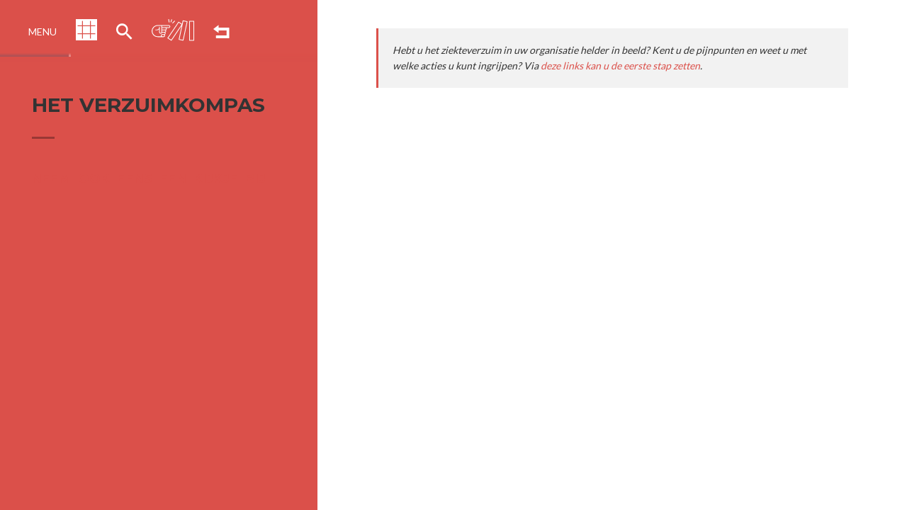

--- FILE ---
content_type: text/html; charset=utf-8
request_url: https://www.waardevolwerk.be/tools/het-verzuimkompas
body_size: 26311
content:
<!DOCTYPE html>
<!--

  Powered by...
          _           _
    _ __ (_)_ __ ___ | |__  _   _
   | '_ \| | '_ ` _ \| '_ \| | | |
   | | | | | | | | | | |_) | |_| |
   |_| |_|_|_| |_| |_|_.__/ \__,_|

  Interested? Visit https://nimbu.io

--> <!--[if lt IE 7]><html class="no-js lt-ie9 lt-ie8 lt-ie7"><![endif]--> <!--[if IE 7]><html class="no-js lt-ie9 lt-ie8"><![endif]--> <!--[if IE 8]><html class="no-js lt-ie9"><![endif]--> <!--[if gt IE 8]>><!<![endif]--> <html class='no-js' itemscope itemtype='http://schema.org/WebPage' lang='nl'> <head> <meta charset='utf-8'> <meta content='IE=edge' http-equiv='X-UA-Compatible'> <title>Het verzuimkompas · Vivo</title> <meta content='Vivo' name='author'> <meta content='width=device-width, initial-scale=1, shrink-to-fit=no' name='viewport'> <meta content='' name='keywords'> <meta content='Zie waar de opportuniteiten liggen om je eigen werk, dat van medewerkers en dat van collega’s aangenamer en gezonder te maken. Op deze website vind je informatie, tips, instrumenten en boeiende lectuur rond de verschillende aspecten van werkbaar werk.' name='description'> <meta content='G9DpSHHhwc_HE26ncJmpQlNzo2AiZIAMoMX41UgBK9s' name='google-site-verification'> <link href='https://cdn.nimbu.io/s/596mlap/themes/g52aq7o/images/favicon/apple-touch-icon.png?uds11xn' rel='apple-touch-icon' sizes='180x180'> <link href='https://cdn.nimbu.io/s/596mlap/themes/g52aq7o/images/favicon/favicon-32x32.png?uds11xn' rel='icon' sizes='32x32' type='image/png'> <link href='https://cdn.nimbu.io/s/596mlap/themes/g52aq7o/images/favicon/favicon-16x16.png?uds11xn' rel='icon' sizes='16x16' type='image/png'> <link href='https://cdn.nimbu.io/s/596mlap/themes/g52aq7o/images/favicon/manifest.json?uds11xn' rel='manifest'> <link color='#308d76' href='https://cdn.nimbu.io/s/596mlap/themes/g52aq7o/images/favicon/safari-pinned-tab.svg?uds11xn' rel='mask-icon'> <link href='https://cdn.nimbu.io/s/596mlap/themes/g52aq7o/images/favicon/favicon.ico?uds11xn' rel='shortcut icon'> <meta content='https://cdn.nimbu.io/s/596mlap/themes/g52aq7o/images/favicon/browserconfig.xml?uds11xn' name='msapplication-config'> <meta content='#308d76' name='theme-color'> <meta content='616924933' property='fb:admins'> <meta content='Het verzuimkompas · Vivo' property='og:title'> <meta content='website' property='og:type'> <meta content='https://www.waardevolwerk.be/tools/het-verzuimkompas' property='og:url'> <meta content='waardevolwerk.be' property='og:site_name'> <meta content='https://cdn.nimbu.io/s/596mlap/themes/g52aq7o/images/facebook_post_image.jpg?uds11xn' property='og:image'> <meta content='1200' itemprop='og:image:width'> <meta content='630' itemprop='og:image:height'> <meta content='https://cdn.nimbu.io/s/596mlap/themes/g52aq7o/images/facebook_post_image.jpg?uds11xn' itemprop='image'> <link href='https://cdn.nimbu.io/s/596mlap/themes/g52aq7o/images/facebook_post_image.jpg?uds11xn' rel='image_src' type='image/jpeg'> <meta content='Zie waar de opportuniteiten liggen om je eigen werk, dat van medewerkers en dat van collega’s aangenamer en gezonder te maken. Op deze website vind je informatie, tips, instrumenten en boeiende lectuur rond de verschillende aspecten van werkbaar werk.' property='og:description'> <meta content='Het verzuimkompas · Vivo' itemprop='name'> <meta content='Zie waar de opportuniteiten liggen om je eigen werk, dat van medewerkers en dat van collega’s aangenamer en gezonder te maken. Op deze website vind je informatie, tips, instrumenten en boeiende lectuur rond de verschillende aspecten van werkbaar werk.' itemprop='description'> <meta content='summary' name='twitter:card'> <meta content='Het verzuimkompas · Vivo' name='twitter:title'> <meta content='Zie waar de opportuniteiten liggen om je eigen werk, dat van medewerkers en dat van collega’s aangenamer en gezonder te maken. Op deze website vind je informatie, tips, instrumenten en boeiende lectuur rond de verschillende aspecten van werkbaar werk.' name='twitter:description'> <link href="https://cdn.nimbu.io/s/596mlap/themes/g52aq7o/stylesheets/vendor.css?uds11xn" media="screen" rel="stylesheet" type="text/css"/> <link href="https://cdn.nimbu.io/s/596mlap/themes/g52aq7o/stylesheets/master.css?uds11xn" media="screen" rel="stylesheet" type="text/css"/> <script src="https://cdn.nimbu.io/s/596mlap/themes/g52aq7o/javascripts/pace.min.js?uds11xn" type="text/javascript"></script> <script src="https://cdn.nimbu.io/s/596mlap/themes/g52aq7o/javascripts/modernizr-custom.js?uds11xn" type="text/javascript"></script> <meta name="csrf-param" content="authenticity_token"/> <meta name="csrf-token" content="LF5FEkRk3aQu1GXeJn+Zl5HX6NcWvSHUQiDaT068oDKQWCaEJlvKs+9PgNt6Qt3lAYIrPG&#x2F;A3NXcHyBpeYeYxA=="/> <link rel="dns-prefetch" href="https://cdn.nimbu.io"/> <link rel="dns-prefetch" href="https://static.nimbu.io"/> <meta http-equiv="x-dns-prefetch-control" content="on"/> <link rel="canonical" href="https://www.waardevolwerk.be/tools/het-verzuimkompas"/> <link rel="alternate" href="https://www.waardevolwerk.be/tools/het-verzuimkompas" hreflang="nl"/> <meta name="referrer" content="strict-origin-when-cross-origin"/> <script defer data-domain="waardevolwerk.be" src="https://plausible.zenjoy.be/js/script.js"></script> </head> <body class='body-tools-single' id='body'> <div id='page-wrapper'> <div id='preloader'> <div id='status'> <svg class='logosvg' data-name='Layer 1' viewbox='0 0 202 202' xmlns='http://www.w3.org/2000/svg'> <path class='cls-1' d='M67.6 145.74l.12-.8a2.48 2.48 0 0 0-1.68.88 2.26 2.26 0 0 0-.23.33 3.1 3.1 0 0 1 .74.18.76.76 0 0 0 1.05-.59zM109.94 148a8.7 8.7 0 0 1 4.84 1.7 8.16 8.16 0 0 0-6.7-4.07h-.29a8 8 0 0 0-5.86 2.49 8.09 8.09 0 0 0-1 9.9c0-.19-.05-.39-.07-.58a8.76 8.76 0 0 1 9.08-9.44zM71.87 156.74l1.64.24.07-.08a3.78 3.78 0 0 1 0-1.95h-.07a3.12 3.12 0 0 0-1.64 1.79zM84.64 143.78l.09-.08.12-.06h.12a.72.72 0 0 1 .62.19.7.7 0 0 1 .2.49.67.67 0 0 1-.2.48.65.65 0 0 1-.15.1 3.18 3.18 0 0 1 .26 1.79L84 158.5l1.51.22 2-14a2.51 2.51 0 0 0-2.13-2.84l-14-2-.22 1.51L83 143a3.18 3.18 0 0 1 1.64.78zM118.85 54.62a.63.63 0 0 1 0-.09l-.6-10.19-1.72.1.5 8.44.25 1.72zM127.71 54.72h.36l-.01-.09-.36.02.01.07zM118.12 40a3.42 3.42 0 1 0-2.21-4.3 3.42 3.42 0 0 0 2.21 4.3zM105.3 164.42l.12 1.49a.91.91 0 0 0 1 .84l-.15-1.86a8.76 8.76 0 0 1-.97-.47zM79.47 44.95l-.51-2.2-6.86 1.12.48 2.07 6.89-.99zM114.3 190.39a4.77 4.77 0 0 1-7.3.61 2.2 2.2 0 0 0-.39.07 4.09 4.09 0 0 0 8.12-.63 2.22 2.22 0 0 0-.4 0zM67.36 167.52a1.43 1.43 0 0 1 .06-1.35 2.44 2.44 0 1 0-4.48-.65 1.43 1.43 0 0 1-1.59 1.76l-4.52-.65-.7 4.88a.1.1 0 0 0 .12.08 3.81 3.81 0 0 1 3.75 2.29 3.81 3.81 0 0 1-4.87 5.07.12.12 0 0 0-.11 0l-.62 4.2 14 2a2.51 2.51 0 0 0 2.84-2.12l2-14-4.9-.71a1.43 1.43 0 0 1-.98-.8zm2 14.75a.7.7 0 0 1 .15.22.74.74 0 0 1 0 .27.68.68 0 0 1 0 .26.7.7 0 0 1-.15.22.6.6 0 0 1-.22.15.69.69 0 0 1-.27.05.68.68 0 0 1-.26-.05.6.6 0 0 1-.22-.15.6.6 0 0 1-.15-.22.68.68 0 0 1-.05-.26.75.75 0 0 1 .05-.27.6.6 0 0 1 .15-.22.71.71 0 0 1 .97 0zM88.66 184.52a4.77 4.77 0 0 1 4.2 1.91 4.09 4.09 0 0 0-4.07-4.43h-.33a4.07 4.07 0 0 0-3.66 5 4.77 4.77 0 0 1 3.86-2.48zM110 182.85a4.77 4.77 0 0 1 4.2 1.91 4.07 4.07 0 0 0-4.08-4.42h-.32a4.1 4.1 0 0 0-3.76 4.4 4.14 4.14 0 0 0 .1.64 4.77 4.77 0 0 1 3.86-2.53zM88.31 194l1.15 1.51 1-1.66a4.67 4.67 0 0 1-2.11.15zM191 80.35a2.44 2.44 0 0 1 2.48-2.26 1.77 1.77 0 1 0-2.48 2.26zM131.44 181.18a4.77 4.77 0 0 1 4.2 1.91 4.06 4.06 0 0 0-4.07-4.42h-.32a4.1 4.1 0 0 0-3.76 4.4 4.14 4.14 0 0 0 .1.64 4.77 4.77 0 0 1 3.85-2.53zM193.75 94.37a4.21 4.21 0 1 0 .2 0zM175.3 92.64a1.77 1.77 0 0 0 .17-3.53h-.09a1.77 1.77 0 0 0-1.76 1.68 1.77 1.77 0 0 0 1.68 1.85zM27.37 134.67l1.45-.77-2.65-1.43.16 1.63 1.04.57zM56.25 160.13a3.8 3.8 0 0 1-3.81-2.29 3.76 3.76 0 0 1 .57-3.95 3.8 3.8 0 0 1 4.3-1.12.12.12 0 0 0 .11 0l.62-4.2-14-2a2.52 2.52 0 0 0-2.84 2.13l-2 14 4.17.6a1.41 1.41 0 0 1 1 .68 1.48 1.48 0 0 1 .1 1.29 2.44 2.44 0 1 0 4.71.68 1.48 1.48 0 0 1 .46-1.21 1.42 1.42 0 0 1 1.17-.37l4.89.7.7-4.88a.1.1 0 0 0-.15-.06zM44.1 149.46a.68.68 0 0 1-1.11-.74.79.79 0 0 1 .14-.23.72.72 0 0 1 1 0 .79.79 0 0 1 .14.23.68.68 0 0 1 .05.26.7.7 0 0 1-.22.48zM106.53 3.09a4.09 4.09 0 0 1 3.25 2 3.43 3.43 0 0 0 .07-.41A3.42 3.42 0 0 0 106.66 1h-.23A3.42 3.42 0 0 0 103 4.23a3.42 3.42 0 0 0 0 .41 4.09 4.09 0 0 1 3.53-1.55zM124.8 12.52a4.12 4.12 0 0 1-.78-.13l.67 1.21.87-1.1a4.11 4.11 0 0 1-.76.02zM140.33 12.21a3.4 3.4 0 0 0 6.73.45h-.32a4.09 4.09 0 0 1-6.09-.4h-.32zM109 69.38l6.47-19.4-.12-1.97-.22.16-6.9 21.97 9.82-.72.1-.58-9.15.54zM30.41 134.75l-.14-.07-1.46.77.95.51.65-1.21zM119.55 68.76l-.16.94 5.92 2.02.07-1.2-5.69-1.77-.14.01zM126.65 72.17l1.98.67-.17-1.36-1.74-.54-.07 1.23zM24.88 133.32l-.15-1.63-3.94-2.13-5.85 10.82 1.2.65 5.2-9.62 3.54 1.91zM69 52.57a.68.68 0 0 1 .13.88l-3.31 5.21 16.33-2.33a.67.67 0 0 1 .52-.72.68.68 0 0 1 .82.51L98.51 54l3.63-5.7-5.08-4.46-32.74 4.66zm20.51-.67a.49.49 0 0 1 0 .13.38.38 0 0 1-.06.12l-.09.1a.66.66 0 0 1-.48.2.68.68 0 0 1-.49-.2l-.08-.1a.38.38 0 0 1-.06-.12.46.46 0 0 1 0-.13.44.44 0 0 1 0-.14.57.57 0 0 1 .05-.26.67.67 0 0 1 .14-.22l.1-.09.12-.06h.12a.87.87 0 0 1 .27 0h.13l.12.06a.44.44 0 0 1 .1.09.6.6 0 0 1 .15.22.68.68 0 0 1 .05.26.86.86 0 0 1-.14.14zm5.19-5.42a.69.69 0 0 1 .15-.22.6.6 0 0 1 .22-.15.7.7 0 0 1 .53 0 .73.73 0 0 1 .37.37.69.69 0 0 1 .05.27.67.67 0 0 1-.21.48.69.69 0 0 1-.22.15.68.68 0 0 1-.26 0 .71.71 0 0 1-.27 0 .69.69 0 0 1-.22-.15.66.66 0 0 1-.2-.48.69.69 0 0 1 .01-.27zm-6.86.64l4.93-.7a.68.68 0 0 1 .19 1.35l-4.93.7h-.1a.68.68 0 0 1-.1-1.36zm-11.13 1.72a.59.59 0 0 1 .22-.15.68.68 0 0 1 .52 0 .57.57 0 0 1 .23.15.69.69 0 0 1-.49 1.16.68.68 0 0 1-.26-.05.59.59 0 0 1-.22-.15.67.67 0 0 1 0-1zM149.83 155.05a5.56 5.56 0 0 1 1.43 1.43 9 9 0 0 1 1.43.82 5.12 5.12 0 0 0-6.85-3.57v.42a5.54 5.54 0 0 1 3.99.9zM192 107.79a5.8 5.8 0 0 0 .77-.8l-4.28-1.28a5.81 5.81 0 0 0 .2 1.09zM194.78 107.59l-.7-.21a.67.67 0 0 1-.12.29c-.15.2-.31.39-.47.56l1.28.38zM187.1 105.62a.67.67 0 0 1 .06-.31l-1-.31-6.82 16.87 1.49.33 6.39-15.82c-.08-.25-.11-.5-.12-.76zM160.62 159.43h.08v-.1zM152.19 158.73h.09l-.11-.09zM77.37 69.92l-1.62.37a2.64 2.64 0 0 0-2 2.47L90 69a2.64 2.64 0 0 0-2.92-1.34L81.41 69zM86.51 10.39a.65.65 0 0 1 .4 0 .67.67 0 0 1 .22.14l.09.1.06.12a.85.85 0 0 1 0 .12l4.45 3-1.91 4.15 1-.27 2.83-6.13-5.59-3.7-15.32 4.34h-.1l-16.4 4.65 1.07.71 28.12-8zM167.72 156.05c0-.13.07-.27.1-.41a5.13 5.13 0 0 0-7.36 2.34 9 9 0 0 1 1.55-.56 5.51 5.51 0 0 1 5.72-1.36zM34.78 125.27a3.42 3.42 0 1 0 1.89 1.81 3.41 3.41 0 0 0-1.89-1.81zM68.98 30.21l6.85-1.14-.99-4.31-6.68 1.9.82 3.55zM77.73 68.44l3.38-.78 3.38-.77-2.11-9.23-6.89.99 2.24 9.79zM54.72 34.95l30.03-4.94.7-1.16-32.63 5.44-3.49 5.78 1.51 1.27 3.88-6.39zM102.71 9.71a3.4 3.4 0 0 0 6.73.45h-.32a4.09 4.09 0 0 1-6.09-.4h-.32zM131.09 190.67l1.15 1.51 1-1.66a4.67 4.67 0 0 1-2.12.15z'></path> <path class='cls-2' d='M79.47 45l-6.89 1-.47-2.07-1.35.22.47 2-8.57 1.22a.68.68 0 0 0-.35 1.19l5.31 4.66-3.8 6a.68.68 0 0 0 .58 1.05h.1l9.64-1.38 2.27 9.9-1 .22a4 4 0 0 0-3 4.8.68.68 0 0 0 .67.53h.15l17.83-4.14a.68.68 0 0 0 .51-.82 4 4 0 0 0-4.8-3l-1 .22-2.09-9.11L99 55.29a.68.68 0 0 0 .5-.29l4.11-6.46a.68.68 0 0 0-.13-.88l-5.75-5a.68.68 0 0 0-.55-.16l-16.35 2.26-.51-2.24-1.32.23zm7.61 22.7A2.64 2.64 0 0 1 90 69l-16.3 3.77a2.64 2.64 0 0 1 2-2.47l1.62-.37 4-.93zm-2.59-.81l-3.38.77-3.38.77-2.24-9.79 6.89-1zm17.65-18.61L98.51 54l-15.08 2.13a.68.68 0 0 0-.82-.51.67.67 0 0 0-.52.72l-16.32 2.32 3.31-5.21a.68.68 0 0 0-.13-.88l-4.63-4.07 32.75-4.68z'></path> <path class='cls-3' d='M74.85 24.76l1.32-.37 12.43-3.53.54-1.17-13.2 3.74-1.32.37-6.68 1.9-1.32.37L58 28.53h-.19a.68.68 0 0 1-.62-1l3-6.42-4.56-3-3.7 1 6.38 4.23-3.21 7L66.85 27l1.32-.37z'></path> <path class='cls-3' d='M61.62 21.21L59 26.81l7.33-2.08 1.21-.34 7.37-2.09 14.9-4.22 1.91-4.15-4.45-3a.77.77 0 0 1 0 .09.86.86 0 0 1 0 .13.71.71 0 0 1 0 .13l-.06.12-.09.1a.71.71 0 0 1-.48.2h-.27l-.12-.06-.1-.08a.69.69 0 0 1 0-1l.1-.08.12-.06h.09l-1.08-.71-28.12 8 4.07 2.7a.68.68 0 0 1 .29.8zm17.68-8.78l4.79-1.36a.68.68 0 1 1 .37 1.31l-4.79 1.36h-.19a.68.68 0 0 1-.19-1.34zm-8.36 7.91a.66.66 0 0 1 .2.48.68.68 0 0 1-.2.49.68.68 0 0 1-1 0 .68.68 0 0 1-.2-.49.66.66 0 0 1 .2-.48.69.69 0 0 1 1 .01zm-2.32-4.8a.71.71 0 0 1 1 0 .69.69 0 0 1 .2.49.82.82 0 0 1 0 .13.41.41 0 0 1 0 .13.61.61 0 0 1-.06.12l-.09.11a.69.69 0 0 1-.48.2.71.71 0 0 1-.49-.2.69.69 0 0 1 0-1z'></path> <path class='cls-2' d='M57.17 27.58a.68.68 0 0 0 .62 1h.19l8.65-2.45 1.32-.37 6.68-1.89 1.32-.37 13.2-3.74 2.38-.76a.68.68 0 0 0 .43-.37l3.21-7a.68.68 0 0 0-.24-.86l-6.38-4.16a.68.68 0 0 0-.55-.09l-15 4.23-.58-2.53a.65.65 0 0 0 0-.08.49.49 0 0 0-.16-.24l-.06-.06-2.92-2.23-1.54.54 3.44 2.62.54 2.35L65 13l-.62-2.7 1.84-3.63-1.91.74-1.22 2.51a.64.64 0 0 0 0 .09.48.48 0 0 0 0 .28.64.64 0 0 0 0 .09l.69 3L54.43 16a.68.68 0 0 0-.19 1.23l1.33.89 4.56 3zm.14-9.93l-1.07-.71 16.4-4.65h.1l15.32-4.37 5.63 3.74-2.83 6.13-1 .27L75 22.28l-7.37 2.09-1.21.34-7.42 2.1 2.59-5.6a.68.68 0 0 0-.24-.86z'></path> <path class='cls-2' d='M69.11 16.72a.69.69 0 0 0 .48-.2l.09-.11a.61.61 0 0 0 .06-.12.41.41 0 0 0 0-.13.82.82 0 0 0 0-.13.69.69 0 0 0-.2-.49.71.71 0 0 0-1 0 .69.69 0 0 0 0 1 .71.71 0 0 0 .57.18zM70 21.31a.68.68 0 0 0 1 0 .68.68 0 0 0 .2-.49.66.66 0 0 0-.2-.48.69.69 0 0 0-1 0 .66.66 0 0 0-.2.48.68.68 0 0 0 .2.49zM79.49 13.77h.19l4.79-1.36a.68.68 0 1 0-.37-1.31l-4.8 1.33a.68.68 0 0 0 .19 1.34zM87.31 10.79l-.06-.12-.09-.1a.67.67 0 0 0-.22-.14.65.65 0 0 0-.4 0h-.09l-.12.06-.1.08a.69.69 0 0 0 0 1l.1.08.12.06h.27a.71.71 0 0 0 .48-.2l.09-.1.06-.12a.71.71 0 0 0 0-.13.86.86 0 0 0 0-.13.77.77 0 0 0 0-.09.85.85 0 0 0-.04-.15z'></path> <path class='cls-3' d='M88.82 40.08l-8.74 1.46-1.35.22-6.85 1.14-1.35.22-14.89 2.49 1 .81 14.15-2.32 1.35-.22L79 42.75l1.35-.22L91 40.77l-1.61-1.37a.68.68 0 0 1-.57.68zM85.28 35.64l3.85-6.35-2.61.43-2.79 4.62 1.55 1.3z'></path> <path class='cls-3' d='M50.84 41.34l3.67 3.07 24.57-4.09h.07l8-1.33L82.4 35a.68.68 0 0 1-.15-.88l2.5-4.12-30 4.93zm23.66-3.53a.7.7 0 0 1 .22.15.83.83 0 0 1 .15.22.71.71 0 0 1 0 .27.66.66 0 0 1-.2.48.6.6 0 0 1-.22.15.74.74 0 0 1-.27.05.69.69 0 0 1-.68-.68.74.74 0 0 1 .05-.27.67.67 0 0 1 .14-.22.71.71 0 0 1 .81-.15zm-1.57-4.76a.7.7 0 0 1 1 0 .66.66 0 0 1 .2.49.68.68 0 0 1 0 .26.69.69 0 0 1-.15.22.69.69 0 0 1-1 0 .6.6 0 0 1-.15-.22.68.68 0 0 1-.05-.26.67.67 0 0 1 .16-.49zm-15.19 2.4l4.91-.82a.68.68 0 0 1 .23 1.37l-4.88.8h-.11a.68.68 0 0 1-.11-1.36zm-2.83.6a.69.69 0 0 1 .22-.15.7.7 0 0 1 .53 0 .69.69 0 0 1 .22.15.68.68 0 0 1 .2.49.67.67 0 0 1-.2.48.67.67 0 0 1-1 0 .66.66 0 0 1-.2-.48.68.68 0 0 1 .24-.49z'></path> <path class='cls-2' d='M76.93 50a.68.68 0 0 0 .26.05.69.69 0 0 0 .49-1.17.57.57 0 0 0-.23-.15.68.68 0 0 0-.52 0 .59.59 0 0 0-.22.15.67.67 0 0 0 0 1 .59.59 0 0 0 .22.12zM89.27 51.28a.44.44 0 0 0-.1-.09l-.17-.06h-.13a.87.87 0 0 0-.27 0h-.12l-.12.06-.1.09a.67.67 0 0 0-.14.22.57.57 0 0 0-.05.26.44.44 0 0 0 0 .14.46.46 0 0 0 0 .13.38.38 0 0 0 .06.12l.08.1a.68.68 0 0 0 .49.2.66.66 0 0 0 .48-.2l.09-.1a.38.38 0 0 0 .06-.12.49.49 0 0 0 0-.13.86.86 0 0 0 0-.14.68.68 0 0 0-.05-.26.6.6 0 0 0-.01-.22zM87.88 48.48H88l4.93-.7a.68.68 0 0 0-.19-1.35l-4.93.7a.68.68 0 0 0 .1 1.36zM95 47.37a.71.71 0 0 0 .27 0 .68.68 0 0 0 .26 0 .69.69 0 0 0 .22-.15.67.67 0 0 0 .21-.48.69.69 0 0 0-.05-.27.73.73 0 0 0-.37-.37.7.7 0 0 0-.53 0 .6.6 0 0 0-.22.15.63.63 0 0 0-.2.49.66.66 0 0 0 .2.48.69.69 0 0 0 .21.15zM53.87 45.66a.68.68 0 0 0 .44.16h.11l1.22-.2 14.89-2.48 1.35-.22 6.86-1.14 1.35-.22 8.74-1.46a.68.68 0 0 0 .33-1.2l-3.87-3.24-1.55-1.3 2.79-4.62.87-1.43a.68.68 0 0 0-.7-1l-9.51 1.58-1-4.46-1.32.37 1 4.31-6.87 1.1-.81-3.56-1.34.35.78 3.41L52.28 33a.68.68 0 0 0-.47.32l-4 6.55a.68.68 0 0 0 .15.88zm-1-11.37l32.63-5.43-.75 1.14-2.49 4.12a.68.68 0 0 0 .15.88l4.73 4-8 1.33h-.07l-24.56 4.08-3.67-3.07-1.51-1.26z'></path> <path class='cls-2' d='M72.94 34a.69.69 0 0 0 1 0 .69.69 0 0 0 .15-.22.68.68 0 0 0 0-.26.66.66 0 0 0-.2-.49.7.7 0 0 0-1 0 .67.67 0 0 0-.21.49.68.68 0 0 0 .05.26.6.6 0 0 0 .21.22zM73.61 38.18a.74.74 0 0 0-.05.27.69.69 0 0 0 .68.68.74.74 0 0 0 .27-.05.6.6 0 0 0 .22-.15.66.66 0 0 0 .2-.48.71.71 0 0 0 0-.27.83.83 0 0 0-.15-.22.7.7 0 0 0-.22-.15.71.71 0 0 0-.75.15.67.67 0 0 0-.2.22zM57.86 36.81H58l4.88-.81a.68.68 0 0 0-.22-1.35l-4.91.82a.68.68 0 0 0 .11 1.36zM55.4 37.22a.68.68 0 0 0 .48-.21.67.67 0 0 0 .2-.48.68.68 0 0 0-.2-.49.69.69 0 0 0-.22-.15.7.7 0 0 0-.53 0 .69.69 0 0 0-.22.15.68.68 0 0 0-.2.49.66.66 0 0 0 .2.48.68.68 0 0 0 .49.21z'></path> <path class='cls-4' d='M17.44 58.79a.64.64 0 0 0 1-.62.63.63 0 0 0-.25-.41.64.64 0 0 0-.36-.12h-.1a.64.64 0 0 0-.28 1.14zM11.13 66.74l15.652-2.49.41 2.578-15.653 2.49zM18.77 76.9l.84-.16c-.61.06-1.21.1-1.81.1a18.56 18.56 0 0 1-12.54-4.91l-.17.57a15.88 15.88 0 0 0 13.68 4.4z'></path> <path class='cls-4' d='M20.52 75.26a17.09 17.09 0 0 0 6.84-2.69 15.93 15.93 0 0 0 4.76-10.17l-.93-.22a.68.68 0 1 1 .32-1.33l.66.16a15.61 15.61 0 0 0-.63-4.24.68.68 0 0 1-.65-.57.67.67 0 0 1 .26-.63 16 16 0 0 0-13.41-10.19l-.65 1a11.83 11.83 0 0 1 5.16.84.68.68 0 0 1-.51 1.27 10.47 10.47 0 0 0-5.57-.64q-.47.76-.93 1.53a9.36 9.36 0 0 1 1.12-.26 9.25 9.25 0 0 1 4.21.3.68.68 0 0 1-.41 1.3 7.86 7.86 0 0 0-6 .57 100.3 100.3 0 0 0-5.77 11.77c.08.17.16.34.26.5a.68.68 0 0 1-.84 1q-1.14 2.93-2.1 6a17.19 17.19 0 0 0 14.81 4.7zm.11-3a.71.71 0 0 1-.14.23.65.65 0 0 1-.11.08l-.12.06H20a.69.69 0 0 1-.49-.2.64.64 0 0 1-.14-.23.68.68 0 0 1-.05-.26.68.68 0 1 1 1.37 0 .57.57 0 0 1-.06.33zm2.47-.19a.69.69 0 0 1-.49.2.68.68 0 0 1-.26 0 .87.87 0 0 1-.23-.15.69.69 0 0 1 0-1 .64.64 0 0 1 .23-.14.71.71 0 0 1 .75.14.72.72 0 0 1 .2.49.71.71 0 0 1-.2.47zm-6.92-15a2 2 0 0 1 2.18-.75l5.49-7.58a.68.68 0 1 1 1.11.8l-5.49 7.58a2 2 0 0 1 .32.81 2 2 0 0 1-1.67 2.3h-.32a2 2 0 0 1-.55-.08.68.68 0 0 1-1.1-.8 2 2 0 0 1 0-2.3zM11 70.78a.68.68 0 0 1-.68-.58l-.63-3.92a.68.68 0 0 1 .57-.78l17-2.71a.68.68 0 0 1 .51.12.68.68 0 0 1 .27.45l.63 3.92a.68.68 0 0 1-.57.78l-17 2.71zm6.15 2.28a.68.68 0 0 1-.22-.14.62.62 0 0 1-.15-.23.68.68 0 0 1-.05-.26.69.69 0 0 1 .2-.49.67.67 0 0 1 .22-.14.71.71 0 0 1 .74.14.69.69 0 0 1 .2.49.67.67 0 0 1 0 .26.73.73 0 0 1-.15.23.69.69 0 0 1-.49.2.57.57 0 0 1-.33-.06z'></path> <path class='cls-2' d='M17.77 79.5a21.48 21.48 0 0 0 3.38-.27 21.21 21.21 0 0 0 2.15-41.44L22.36 39a19.85 19.85 0 1 1-16.2 35.35c-.45-.33-.89-.68-1.31-1-.14.48-.27 1-.4 1.45.29.24.59.47.9.69a21.06 21.06 0 0 0 12.42 4.01z'></path> <path class='cls-2' d='M19.61 76.75c.37 0 .75-.07 1.12-.13a18.57 18.57 0 0 0 .77-36.53l-.92 1.23A17.19 17.19 0 1 1 5.71 70.48c-.15.48-.3 1-.44 1.44a18.56 18.56 0 0 0 12.53 4.93c.6 0 1.2-.04 1.81-.1zM8.4 64.49a.68.68 0 0 0 .25-.93c-.09-.16-.17-.33-.26-.5-.2.49-.4 1-.59 1.47a.65.65 0 0 0 .59 0z'></path> <path class='cls-2' d='M21.73 48.47a.68.68 0 0 0 .51-1.27 11.83 11.83 0 0 0-5.16-.84c-.31.49-.62 1-.93 1.47a10.47 10.47 0 0 1 5.58.64zM20.15 50.71a.68.68 0 0 0 .41-1.3 9.25 9.25 0 0 0-4.21-.3 9.36 9.36 0 0 0-1.12.26q-.57 1-1.12 1.92a7.86 7.86 0 0 1 6-.57zM30.87 56.2a.68.68 0 0 0 .65.57h.13l1.35-.21a.68.68 0 0 0-.21-1.35l-1.31.21a.67.67 0 0 0-.31.15.67.67 0 0 0-.3.63zM26.53 47.42l.78-1.07a.68.68 0 1 0-1.11-.8l-.78 1.07a.68.68 0 1 0 1.11.8zM20.89 45.41h.16a.68.68 0 0 0 .66-.52l.29-1.27a.68.68 0 0 0-1.33-.32l-.31 1.29a.68.68 0 0 0 .53.82zM30.68 61.35a.68.68 0 0 0 .51.82l.93.22.35.08h.16a.68.68 0 0 0 .16-1.35l-.63-.12-.66-.16a.69.69 0 0 0-.82.51zM29.67 51.68a.68.68 0 0 0 .36-.1l1.13-.69a.68.68 0 0 0-.72-1.16l-1.13.69a.68.68 0 0 0 .36 1.27zM16.16 59.4a.68.68 0 0 0 1.1.8 2 2 0 0 0 .55.08h.32A2 2 0 0 0 19.8 58a2 2 0 0 0-.32-.81L25 49.58a.68.68 0 1 0-1.11-.8l-5.49 7.58a2 2 0 0 0-2.21 3zm1.56-1.76h.1a.64.64 0 0 1 .36.12.63.63 0 0 1 .25.41.64.64 0 0 1-1 .62.64.64 0 0 1 .28-1.14zM28.66 67.28L28 63.36a.68.68 0 0 0-.27-.45.68.68 0 0 0-.51-.12l-17 2.71a.68.68 0 0 0-.57.78l.63 3.92a.68.68 0 0 0 .68.58h.11l17-2.71a.68.68 0 0 0 .59-.79zm-17.11 2l-.41-2.57 15.66-2.49.41 2.57zM19.52 71.53a.72.72 0 0 0-.2.49.68.68 0 0 0 .05.26.64.64 0 0 0 .14.23.69.69 0 0 0 .49.2h.26l.12-.06a.65.65 0 0 0 .11-.08.71.71 0 0 0 .14-.23.57.57 0 0 0 .05-.26.68.68 0 0 0-1.17-.49zM22.36 71a.64.64 0 0 0-.23.14.69.69 0 0 0 0 1 .87.87 0 0 0 .23.15.68.68 0 0 0 .26 0 .69.69 0 0 0 .49-.2.71.71 0 0 0 .2-.49.72.72 0 0 0-.2-.49.71.71 0 0 0-.75-.11zM18 72.69a.67.67 0 0 0 0-.26.69.69 0 0 0-.2-.49.71.71 0 0 0-.74-.14.67.67 0 0 0-.22.14.69.69 0 0 0-.2.49.68.68 0 0 0 .05.26.62.62 0 0 0 .15.23.68.68 0 0 0 .22.14.57.57 0 0 0 .26.05.69.69 0 0 0 .49-.2.73.73 0 0 0 .19-.22zM21.88 83.79a.68.68 0 0 0-.57.78l.62 3.88a.68.68 0 0 0 .67.58h.11a.68.68 0 0 0 .57-.78l-.62-3.88a.68.68 0 0 0-.78-.58zM38.72 73.44a.68.68 0 0 0 .15 1l3.18 2.31a.68.68 0 1 0 .8-1.11l-3.18-2.31a.68.68 0 0 0-.95.11zM33.38 37.5a.68.68 0 0 0 .55-.28L36.24 34a.68.68 0 1 0-1.11-.8l-2.31 3.18a.68.68 0 0 0 .55 1.08zM11 83.9l-.91 3.82a.68.68 0 0 0 .51.82h.16a.68.68 0 0 0 .64-.54l.91-3.82A.68.68 0 1 0 11 83.9zM31.33 80.29a.68.68 0 0 0-.22.94l2.06 3.35a.68.68 0 1 0 1.16-.72l-2.06-3.35a.68.68 0 0 0-.94-.22zM47.88 53.49A29.13 29.13 0 0 1 48.1 61a.68.68 0 0 0 .61.75h.07a.68.68 0 0 0 .68-.62A30.62 30.62 0 0 0 47 45.77a.68.68 0 1 0-1.25.55 29.12 29.12 0 0 1 2.13 7.17zM42.65 47.7a25.77 25.77 0 0 1 2.06 12.92 25.32 25.32 0 0 1-1.46 6.3.68.68 0 1 0 1.28.48 26.72 26.72 0 0 0 1.54-6.64 27.14 27.14 0 0 0-2.17-13.6 26.75 26.75 0 0 0-3.53-5.84.68.68 0 0 0-1.07.85 25.34 25.34 0 0 1 3.35 5.53z'></path> <path class='cls-5' d='M196.91 114.16l.04-4.88-.81-.25-.02 2.84.79 2.29zM196 126.13a.68.68 0 0 1-.68.68h-.15l-2.38-.53.18 1.2 3.83.85.08-10.11-.8-2.28zM190 108.46a2.23 2.23 0 0 0 2-.67l-3.32-1a2.23 2.23 0 0 0 1.32 1.67zM182.56 123.99l.16 1.19 8.81 1.96-.17-1.2-8.8-1.95z'></path> <path class='cls-5' d='M193.49 108.24a4.33 4.33 0 0 1-3.09 1.65 2.8 2.8 0 0 1-.81-.12c-1.27-.38-2.13-1.6-2.41-3.39l-6.39 15.82 1.15.26 10.19 2.27 2.5.56.14-16.65zM180.27 123.48l-.43 1.06 1.46.32-.16-1.19-.87-.19zM191 80.35a1.75 1.75 0 0 0 2.48-2.26 2.44 2.44 0 0 0-2.48 2.26z'></path> <path class='cls-5' d='M194 81.15a3.11 3.11 0 0 1-2.11.82h-.15a3.07 3.07 0 0 1-.32 0 2.44 2.44 0 1 0 3.58-3.31 2.85 2.85 0 0 1-1 2.49z'></path> <path class='cls-2' d='M188.18 98.32a5.59 5.59 0 0 0 5.31 5.84h.27a5.58 5.58 0 1 0-5.58-5.85zm9.79.46a4.22 4.22 0 1 1-4.21-4.41h.2a4.22 4.22 0 0 1 4.04 4.42zM198.22 117.89l-1.31-3.74-.8-2.28V107.09a.68.68 0 0 0-.49-.66l-9.76-2.93h-.43l-.13.07h-.06l-6.77 5.49L170 104a.68.68 0 1 0-.7 1.17l8.94 5.33a.68.68 0 0 0 .78-.06l5.09-4.12-6.36 15.74a.68.68 0 0 0 .49.92l2.06.46.87.19.16 1.19 1.09 8.2-5.06 12.5a.66.66 0 0 0 0 .36.65.65 0 0 0 0 .17.68.68 0 0 0 .65.72l13.22.64.68-1.34-13-.63 4.89-12.08a.68.68 0 0 0 0-.35l-1-7.88-.16-1.19 8.8 2 .18 1.2.94 6.39-.67 12.47q.78-1.57 1.52-3.17l.44-9.26a.67.67 0 0 0 0-.13l-.88-5.94-.18-1.2 2.38.53h.15a.68.68 0 0 0 .68-.68l.08-10.21.8 2.28.19.55a.68.68 0 0 0 .58.45l3.11.3q.13-.67.24-1.35zM192.76 107a5.8 5.8 0 0 1-.77.8 1.84 1.84 0 0 1-3.32-1 5.81 5.81 0 0 1-.2-1.09zm-.62 17.73l-10.19-2.27-1.15-.26-1.49-.33 6.8-16.87 1 .31a.67.67 0 0 0-.06.31c0 .26 0 .51.09.75.29 1.79 1.14 3 2.41 3.39a2.8 2.8 0 0 0 .81.12 4.33 4.33 0 0 0 3.09-1.65c.16-.17.32-.36.47-.56a.67.67 0 0 0 .12-.29l.7.21v1l-.14 16.65zM175.24 94h.15a3.13 3.13 0 1 0-.15 0zm-1.62-3.21a1.77 1.77 0 0 1 1.76-1.68h.09a1.77 1.77 0 1 1-1.85 1.68zM188.76 78.68a3.13 3.13 0 0 0 2.67 3.23 3.07 3.07 0 0 0 .32 0h.15a3.13 3.13 0 0 0 .1-6.21 3.15 3.15 0 0 0-3.24 2.98zm3.24-1.62a1.77 1.77 0 1 1-1.85 1.68 1.75 1.75 0 0 1 1.85-1.68zM169.64 144a19.51 19.51 0 0 0-17.15-4.12 20.17 20.17 0 0 0-9.51 5.48 21 21 0 0 0-3.15 4.22L133 161.23a2.16 2.16 0 0 0-.05 2.09 2.12 2.12 0 0 0 1.7 1.14l2.26.2-.58 6.63c-.25 2.9 2.48 5.32 5.1 5.54l1.44.13c1.32.12 1.68 1.37 1.59 2.4l-.45 5.11a.68.68 0 0 0 .62.74l10.87.95q.94-.59 1.86-1.21l-11.93-1 .39-4.43c.19-2.13-1-3.72-2.84-3.88l-1.44-.13c-1.93-.17-4-2-3.85-4.06l.64-7.31a.68.68 0 0 0-.62-.74l-2.94-.26a.75.75 0 0 1-.61-.41.79.79 0 0 1 0-.77l6.84-11.69a19.63 19.63 0 0 1 2.95-4 18.8 18.8 0 0 1 8.87-5.11 18.14 18.14 0 0 1 15.94 3.84 19.28 19.28 0 0 1 .44 29.07 19.16 19.16 0 0 0-4.05 5.14q3.63-2.95 7-6.22a20.64 20.64 0 0 0-2.48-29z'></path> <path class='cls-3' d='M164.87 159.45a5.18 5.18 0 0 0 2.85-3.39 5.51 5.51 0 0 0-5.72 1.36 9 9 0 0 1 1.35-.26.68.68 0 0 1 .15 1.36 7.67 7.67 0 0 0-2.62.77l-.14.08v.1a5.14 5.14 0 0 0 4.13-.02z'></path> <path class='cls-3' d='M169.23 156.81l-.26-.16a6.54 6.54 0 0 1-3.53 4 6.47 6.47 0 0 1-2.67.58 6.54 6.54 0 0 1-2.37-.45 5.59 5.59 0 0 0 8.84-4z'></path> <path class='cls-2' d='M165.44 160.69a6.72 6.72 0 0 0 3.8-5.31.68.68 0 0 0-.28-.62 6.49 6.49 0 0 0-10.22 4.24 9 9 0 0 0-1.05.95 8.43 8.43 0 0 0-1.53 2.35 8.41 8.41 0 0 0-1.1-2.58 9 9 0 0 0-.87-1.12 6.49 6.49 0 0 0-9.32-6 .68.68 0 0 0-.38.57 6.5 6.5 0 0 0 8.88 6.55 7.14 7.14 0 0 1 1.72 4.39 24.76 24.76 0 0 1-.13 4.11l-.63 7.19a.68.68 0 0 0 .62.74h.05a.68.68 0 0 0 .68-.62l.63-7.19a24.68 24.68 0 0 1 .58-4.07 7.15 7.15 0 0 1 2.44-4 6.51 6.51 0 0 0 6.09.39zm-13.25-2a5.11 5.11 0 0 1-6.32-4.58v-.42a5.12 5.12 0 0 1 6.85 3.57A9.35 9.35 0 0 0 150 156a.68.68 0 1 0-.38 1.31 7.67 7.67 0 0 1 2.44 1.21l.12.1.11.09zm8.43.71l.12-.07.14-.08a7.67 7.67 0 0 1 2.62-.77.68.68 0 0 0-.15-1.36 9.33 9.33 0 0 0-2.9.82 5.13 5.13 0 0 1 7.36-2.34c0 .14-.06.27-.1.41a5.12 5.12 0 0 1-7 3.41z'></path> <path class='cls-3' d='M147.31 159.11a6.55 6.55 0 0 1-2.77-4.59l-.29.12a5.59 5.59 0 0 0 8 5.48 6.43 6.43 0 0 1-4.95-1z'></path> <path class='cls-3' d='M152 158.52a7.67 7.67 0 0 0-2.44-1.21.68.68 0 1 1 .44-1.31 9 9 0 0 1 1.29.49 5.51 5.51 0 0 0-5.39-2.33 5.11 5.11 0 0 0 6.32 4.58v-.11z'></path> <path class='cls-2' d='M165.44 148.78a.69.69 0 0 0-.74.62v.05a.68.68 0 0 0-.12 1.36.68.68 0 0 0 .62.74h.06a.68.68 0 0 0 .68-.62h.11a.68.68 0 0 0 .06-1.36v-.05a.68.68 0 0 0-.67-.74zM155.62 151.5a.6.6 0 0 0 .15-.22.67.67 0 0 0-.15-.74.3.3 0 0 0-.1-.08l-.12-.07h-.13a.58.58 0 0 0-.27 0h-.13l-.12.07-.1.08a.68.68 0 0 0 0 1 .68.68 0 0 0 .49.2.67.67 0 0 0 .48-.24zM149.73 165.78h.06a.68.68 0 0 0 .68-.62h.11a.68.68 0 0 0 .06-1.36.68.68 0 1 0-1.36-.12.68.68 0 0 0-.12 1.36.68.68 0 0 0 .57.74zM141.77 154.86l-.12-.06h-.13a.71.71 0 0 0-.62.19.82.82 0 0 0-.15.22.71.71 0 0 0 0 .27.67.67 0 0 0 0 .26.82.82 0 0 0 .15.22.56.56 0 0 0 .23.15.69.69 0 0 0 .74-.15.6.6 0 0 0 .15-.22.68.68 0 0 0 .05-.26.72.72 0 0 0-.05-.27.6.6 0 0 0-.15-.22.43.43 0 0 0-.1-.13zM168.86 163.41a.68.68 0 0 0-.74.14.7.7 0 0 0-.2.49.67.67 0 0 0 .2.49.69.69 0 0 0 1 0 .69.69 0 0 0 0-1 .79.79 0 0 0-.26-.12z'></path> <path class='cls-6' d='M31.94 104.57A8.61 8.61 0 0 0 25 104a10.06 10.06 0 0 0-5.63 4.77.68.68 0 1 1-1.2-.66 10.06 10.06 0 0 0 1-7.32A8.61 8.61 0 0 0 15 95.28a8.4 8.4 0 0 0-4.05-1 9.34 9.34 0 0 0-4.75 1.28A9.58 9.58 0 0 0 5 97.32a12.63 12.63 0 0 0-.63 1.33v-.05a9.11 9.11 0 0 1 1.17-1.19.68.68 0 1 1 .88 1 7.71 7.71 0 0 0-1 1 8 8 0 0 0-.82 1.22 11.67 11.67 0 0 0-.74 1.62c-.1.27-.18.54-.25.8.5 5.86 6.34 10.8 7.87 18.66A29 29 0 0 1 21 120a.59.59 0 0 1 0-.12.69.69 0 0 1 .15-.23.71.71 0 0 1 1 0 .83.83 0 0 1 .15.23.56.56 0 0 1 0 .06c.88 0 1.74-.07 2.58-.13h-.1a.67.67 0 0 1-.37-.37.64.64 0 0 1 0-.52.69.69 0 0 1 .15-.22.68.68 0 0 1 .62-.18h.13l.12.06.1.08a.82.82 0 0 1 .15.22.73.73 0 0 1 0 .52.83.83 0 0 1-.15.23.69.69 0 0 1-.22.14 18.71 18.71 0 0 0 4.83-.88.69.69 0 0 1 .22-.15.68.68 0 0 1 .33 0 9.81 9.81 0 0 0 5-4.63 9.58 9.58 0 0 0 .81-2 8.85 8.85 0 0 0-4.56-7.54zM11.3 96.75a6.24 6.24 0 0 0-1.28 0 6.75 6.75 0 0 0-1.27.31.68.68 0 1 1-.45-1.29 8.09 8.09 0 0 1 1.52-.37 7.69 7.69 0 0 1 1.56-.06.68.68 0 0 1-.09 1.36zM28 112.37a.69.69 0 0 1 .15-.23.71.71 0 0 1 1 0 .68.68 0 0 1 .15.23.64.64 0 0 1 0 .52.68.68 0 0 1-.15.23.68.68 0 0 1-1 0 .67.67 0 0 1-.15-.74zm-8 6.88a.69.69 0 0 1-.15.22.61.61 0 0 1-.23.15.67.67 0 0 1-.26.05.68.68 0 0 1-.49-.2.67.67 0 0 1-.14-.74.65.65 0 0 1 .14-.23.7.7 0 0 1 .62-.18h.12l.12.07.1.08a.64.64 0 0 1 .14.23.57.57 0 0 1 .05.26.68.68 0 0 1-.02.29zm1.2-2.19a.59.59 0 0 1-.15.22.68.68 0 0 1-1.16-.49.66.66 0 0 1 .2-.48.69.69 0 0 1 1 0 .67.67 0 0 1 .21.48.72.72 0 0 1-.05.27zm.57-1.77a.68.68 0 0 1-.49-.21.65.65 0 0 1-.2-.48.68.68 0 0 1 .05-.26.63.63 0 0 1 .14-.22.72.72 0 0 1 1 0 .7.7 0 0 1 .14.22.64.64 0 0 1 0 .52.67.67 0 0 1-.14.22.68.68 0 0 1-.46.21zm1.48 3.18a.68.68 0 0 1-1 0 .66.66 0 0 1-.2-.48.72.72 0 0 1 .05-.27.68.68 0 0 1 .14-.22.72.72 0 0 1 1 0 .67.67 0 0 1 .14.22.74.74 0 0 1 .05.27.69.69 0 0 1-.14.49zm1.35-2.41a.69.69 0 0 1-.15.22.68.68 0 0 1-.49.2.65.65 0 0 1-.48-.2.6.6 0 0 1-.15-.22.69.69 0 0 1-.05-.27.67.67 0 0 1 .21-.48.6.6 0 0 1 .22-.15.7.7 0 0 1 .74.15.66.66 0 0 1 .2.48.69.69 0 0 1-.01.28zm.83-1.82a.68.68 0 0 1-.74-1.11.63.63 0 0 1 .23-.14.67.67 0 0 1 .74.14.69.69 0 0 1 .21.49.68.68 0 0 1-.21.49.67.67 0 0 1-.2.14zm1.36 3a.73.73 0 0 1-.37.37.67.67 0 0 1-.75-.15.7.7 0 0 1-.15-.22.7.7 0 0 1 .15-.74.85.85 0 0 1 .22-.15.7.7 0 0 1 .74.15.67.67 0 0 1 .15.74zm.57-1.77a.67.67 0 0 1-.63-.42.69.69 0 0 1-.05-.27.71.71 0 0 1 .2-.48.7.7 0 0 1 1 0 .69.69 0 0 1 0 1 .82.82 0 0 1-.23.15.68.68 0 0 1-.26.05zm1.48 3.19a.81.81 0 0 1-.23.15.73.73 0 0 1-.52 0 .81.81 0 0 1-.23-.15.68.68 0 0 1-.14-.74.78.78 0 0 1 .14-.23.7.7 0 0 1 .62-.18h.12l.12.06.1.08a.78.78 0 0 1 .14.23.57.57 0 0 1 .05.26.68.68 0 0 1-.14.55zm1.35-2.41a.6.6 0 0 1-.15.22.68.68 0 0 1-.48.2.67.67 0 0 1-.49-.2.6.6 0 0 1-.15-.22.68.68 0 0 1 0-.26.67.67 0 0 1 .2-.49.83.83 0 0 1 .22-.15.7.7 0 0 1 .74.15.67.67 0 0 1 .15.74zm.57-1.77a.68.68 0 0 1-.26 0 .82.82 0 0 1-.23-.15.83.83 0 0 1-.15-.22.71.71 0 0 1 0-.27.69.69 0 0 1 .2-.48.7.7 0 0 1 1 0 .69.69 0 0 1 .2.48.72.72 0 0 1-.05.27.68.68 0 0 1-.14.22.81.81 0 0 1-.23.15.68.68 0 0 1-.32.03zm1.48 3.19a.81.81 0 0 1-.23.15.73.73 0 0 1-.52 0 .73.73 0 0 1-.23-.15.68.68 0 0 1-.2-.49.67.67 0 0 1 0-.26 1 1 0 0 1 .15-.23.64.64 0 0 1 .23-.14.71.71 0 0 1 .74.14.78.78 0 0 1 .14.23.68.68 0 0 1 .05.26.71.71 0 0 1-.11.52zm1.35-2.41a.69.69 0 0 1-.15.22.68.68 0 0 1-.49.2.65.65 0 0 1-.48-.2.59.59 0 0 1-.15-.22.68.68 0 0 1-.05-.26.68.68 0 0 1 1.17-.49.7.7 0 0 1 .15.74z'></path> <path class='cls-6' d='M32.59 103.37a9.78 9.78 0 0 1 3.92 4 8.52 8.52 0 0 0-4.17-5.47 8.89 8.89 0 0 0-11.54 3 11.15 11.15 0 0 1 3.78-2.17 10 10 0 0 1 8.01.64zM15.62 94.08a10 10 0 0 1 4.87 6.39 11.14 11.14 0 0 1 .21 4.35A8.89 8.89 0 0 0 17 93.48a8.52 8.52 0 0 0-6.86-.56 9.78 9.78 0 0 1 5.48 1.16z'></path> <path class='cls-2' d='M8.47 127.29a.68.68 0 0 0 .59 0c4.1-1.68 8.1-1.89 12-2.1 6-.33 11.75-.63 15.33-7.16a11.25 11.25 0 0 0 .16-10.72 9.78 9.78 0 0 0-3.92-4 10 10 0 0 0-8-.66 11.15 11.15 0 0 0-3.78 2.17l-.11.08v-.14a11.14 11.14 0 0 0-.21-4.35 10 10 0 0 0-4.87-6.39 9.78 9.78 0 0 0-5.46-1.16 11.25 11.25 0 0 0-8.94 5.91c-.07.13-.13.26-.19.39v4.14a12.08 12.08 0 0 1 1.38-3.87 10.23 10.23 0 0 1 3.75-3.87 9.34 9.34 0 0 1 4.71-1.31 8.4 8.4 0 0 1 4.05 1 8.61 8.61 0 0 1 4.2 5.52 10.06 10.06 0 0 1-1 7.32.68.68 0 0 0 1.2.66A10.06 10.06 0 0 1 25 104a8.61 8.61 0 0 1 6.92.57 8.85 8.85 0 0 1 4.48 7.55 10.22 10.22 0 0 1-1.26 5.29c-3.21 5.86-8.06 6.12-14.2 6.45a38.6 38.6 0 0 0-11.65 1.9 38.61 38.61 0 0 0-4.67-10.84 30.63 30.63 0 0 1-3.42-7.41q.15 2.39.42 4.76c.56 1.11 1.18 2.21 1.81 3.33 1.91 3.37 3.88 6.86 4.68 11.22a.68.68 0 0 0 .36.47z'></path> <path class='cls-2' d='M11.39 95.39a7.69 7.69 0 0 0-1.56.06 8.09 8.09 0 0 0-1.52.37.68.68 0 1 0 .45 1.29A6.75 6.75 0 0 1 10 96.8a6.24 6.24 0 0 1 1.28 0 .68.68 0 0 0 .09-1.36zM4.6 100.68a8 8 0 0 1 .82-1.22 7.71 7.71 0 0 1 1-1 .68.68 0 1 0-.88-1 9.11 9.11 0 0 0-1.17 1.14v.05A9.39 9.39 0 0 0 3.4 100a13 13 0 0 0-.83 1.81 9.64 9.64 0 0 0-.46 1.74 8.47 8.47 0 0 0-.1 1.71 9.48 9.48 0 0 0 .24 1.74 13.1 13.1 0 0 0 .51 1.7c.2.55.45 1.12.75 1.76s.58 1.17 1 1.88.73 1.33 1.14 2a.68.68 0 0 0 1.19-.67c-.4-.71-.78-1.38-1.12-2s-.67-1.28-.93-1.82-.52-1.14-.71-1.65a11.76 11.76 0 0 1-.46-1.52 8.14 8.14 0 0 1-.2-1.45 7.12 7.12 0 0 1 .08-1.43c0-.23.09-.46.15-.69s.15-.53.25-.8a11.67 11.67 0 0 1 .7-1.63zM26.92 121a.72.72 0 0 0 .27.05.68.68 0 0 0 .26-.05.6.6 0 0 0 .22-.15.68.68 0 0 0 .2-.48.71.71 0 0 0-.05-.27.6.6 0 0 0-.15-.22.69.69 0 0 0-1 0 .7.7 0 0 0-.15.22.71.71 0 0 0 0 .27.68.68 0 0 0 0 .26.71.71 0 0 0 .15.22.6.6 0 0 0 .25.15zM25.48 119.68a.83.83 0 0 0 .15-.23.73.73 0 0 0 0-.52.82.82 0 0 0-.15-.22l-.1-.08-.12-.06h-.13a.68.68 0 0 0-.62.18.69.69 0 0 0-.15.22.64.64 0 0 0 0 .52.67.67 0 0 0 .37.37h.26a.61.61 0 0 0 .25 0 .69.69 0 0 0 .24-.18zM23.29 117.51a.72.72 0 0 0-1 0 .68.68 0 0 0-.14.22.72.72 0 0 0-.05.27.66.66 0 0 0 .2.48.68.68 0 0 0 1.17-.48.74.74 0 0 0-.05-.27.67.67 0 0 0-.13-.22zM20.13 116.32a.66.66 0 0 0-.2.48.68.68 0 0 0 1.16.49.59.59 0 0 0 .15-.22.72.72 0 0 0 .05-.27.67.67 0 0 0-.21-.48.69.69 0 0 0-.95 0zM23.79 122.07a.71.71 0 0 0 .49-.21.68.68 0 0 0 .2-.49.81.81 0 0 0 0-.13.47.47 0 0 0 0-.13.38.38 0 0 0-.06-.12l-.08-.1a.68.68 0 0 0-.74-.15.57.57 0 0 0-.23.15.39.39 0 0 0-.08.1.38.38 0 0 0-.06.12.47.47 0 0 0 0 .13.81.81 0 0 0 0 .13.69.69 0 0 0 .05.27.58.58 0 0 0 .14.22.68.68 0 0 0 .37.21zM22.09 119.7a.71.71 0 0 0-1 0 .69.69 0 0 0-.15.23.59.59 0 0 0 0 .12.74.74 0 0 0 0 .14.67.67 0 0 0 0 .26.69.69 0 0 0 .15.22.83.83 0 0 0 .22.15.67.67 0 0 0 .26 0 .63.63 0 0 0 .49-.2.68.68 0 0 0 .2-.49.71.71 0 0 0 0-.2.56.56 0 0 0 0-.06.83.83 0 0 0-.17-.17zM19.9 118.51l-.1-.08-.12-.07h-.12a.7.7 0 0 0-.62.18.65.65 0 0 0-.14.23.68.68 0 0 0 .63.94.67.67 0 0 0 .26-.05.61.61 0 0 0 .23-.15.69.69 0 0 0 .15-.22.68.68 0 0 0 0-.26.57.57 0 0 0-.05-.26.64.64 0 0 0-.12-.26zM18 121.81a.71.71 0 0 0 .27 0 .67.67 0 0 0 .48-.2.68.68 0 0 0 .2-.49.67.67 0 0 0-.2-.48.68.68 0 0 0-.74-.15.6.6 0 0 0-.22.15.66.66 0 0 0-.2.48.67.67 0 0 0 0 .26.81.81 0 0 0 .15.23.71.71 0 0 0 .26.2zM28.87 117.72l-.1-.08-.12-.06h-.12a.7.7 0 0 0-.62.18.78.78 0 0 0-.14.23.68.68 0 0 0 .14.74.81.81 0 0 0 .23.15.73.73 0 0 0 .52 0 .81.81 0 0 0 .23-.15.68.68 0 0 0 .2-.49.57.57 0 0 0-.05-.26.78.78 0 0 0-.17-.26zM25.93 116.37a.85.85 0 0 0-.22.15.7.7 0 0 0-.15.74.7.7 0 0 0 .15.22.67.67 0 0 0 .75.15.73.73 0 0 0 .37-.37.67.67 0 0 0-.15-.74.7.7 0 0 0-.75-.15zM23.74 115.18a.6.6 0 0 0-.22.15.67.67 0 0 0-.21.48.69.69 0 0 0 .05.27.6.6 0 0 0 .15.22.65.65 0 0 0 .48.2.68.68 0 0 0 .49-.2.69.69 0 0 0 .15-.22.69.69 0 0 0 0-.27.66.66 0 0 0-.2-.48.7.7 0 0 0-.69-.15zM22.44 114.87a.64.64 0 0 0 0-.52.7.7 0 0 0-.14-.22.72.72 0 0 0-1 0 .63.63 0 0 0-.14.22.68.68 0 0 0-.05.26.65.65 0 0 0 .2.48.68.68 0 0 0 1 0 .67.67 0 0 0 .13-.22zM29.32 115.38a.83.83 0 0 0-.22.15.67.67 0 0 0-.2.49.68.68 0 0 0 0 .26.6.6 0 0 0 .15.22.67.67 0 0 0 .49.2.68.68 0 0 0 .48-.2.6.6 0 0 0 .15-.22.67.67 0 0 0-.15-.74.7.7 0 0 0-.7-.16zM28.07 114.82a.71.71 0 0 0-.2-.48.7.7 0 0 0-1 0 .71.71 0 0 0-.2.48.69.69 0 0 0 .05.27.69.69 0 0 0 .89.37.82.82 0 0 0 .23-.15.68.68 0 0 0 .23-.49zM25.89 113.62a.69.69 0 0 0-.21-.49.67.67 0 0 0-.74-.14.63.63 0 0 0-.23.14.69.69 0 0 0-.2.49.68.68 0 0 0 1.37 0zM31.41 114.09a.72.72 0 0 0 .05-.27.69.69 0 0 0-.2-.48.7.7 0 0 0-1 0 .69.69 0 0 0-.2.48.71.71 0 0 0 0 .27.83.83 0 0 0 .15.22.82.82 0 0 0 .23.15.73.73 0 0 0 .52 0 .81.81 0 0 0 .23-.15.68.68 0 0 0 .22-.22zM28.11 113.11a.68.68 0 0 0 1 0 .68.68 0 0 0 .15-.23.64.64 0 0 0 0-.52.68.68 0 0 0-.15-.23.71.71 0 0 0-1 0 .68.68 0 0 0 0 1zM30.31 118.77a.69.69 0 0 0-.22.15.61.61 0 0 0-.13.19.71.71 0 0 0-.05.27.69.69 0 0 0 1.37 0 .71.71 0 0 0-.05-.27.59.59 0 0 0-.15-.22.73.73 0 0 0-.75-.15zM32.26 116.73a.71.71 0 0 0-.74-.14.64.64 0 0 0-.23.14 1 1 0 0 0-.15.23.67.67 0 0 0 0 .26.68.68 0 0 0 .2.49.73.73 0 0 0 .23.15.73.73 0 0 0 .52 0 .81.81 0 0 0 .23-.15.71.71 0 0 0 .2-.49.68.68 0 0 0-.05-.26.78.78 0 0 0-.21-.23zM33.23 114.39a.69.69 0 0 0-1 .64.68.68 0 0 0 .05.26.59.59 0 0 0 .15.22.65.65 0 0 0 .48.2.68.68 0 0 0 .49-.2.69.69 0 0 0 .15-.22.7.7 0 0 0-.15-.74.69.69 0 0 0-.17-.16z'></path> <path class='cls-6' d='M22.29 145.91l-6.8-3.67-.32.6a.68.68 0 0 0 .28.93l9.62 5.2a.68.68 0 0 0 .93-.28l.24-.45-3.85-2.24a.65.65 0 0 1-.1-.09zM29.76 136l-.94-.51-2.65 1.41a.68.68 0 0 1-1-.54l-.28-3-3.54-1.91-5.21 9.55 8.42 4.55zM31 136.61l-5.2 9.62-.07.11 1.19.69 5.28-9.77z'></path> <path class='cls-6' d='M26.43 135.17l.94-.5-1.04-.57.1 1.07z'></path> <path class='cls-2' d='M35.27 124a4.78 4.78 0 1 0 2.65 2.53 4.76 4.76 0 0 0-2.65-2.53zm1.46 5.69a3.42 3.42 0 1 1-.06-2.61 3.42 3.42 0 0 1 .06 2.61zM25.76 146.23l5.2-9.62 1-1.8a.68.68 0 0 0-.28-.93L20.83 128a.68.68 0 0 0-.79.11l-14.48 2.94c.14.44.28.87.42 1.31l13.16-2.65-1 1.92-9.85 1.95a.68.68 0 0 0 .13 1.35h.13l8.74-1.73-3.53 6.54a1.36 1.36 0 0 0-.06 1.15l-1.53 6.22q.47.92 1 1.82l1.73-7 .66.35 6.8 3.67a.65.65 0 0 0 .1.09l3.84 2.24 1 .59-7.11 7.39-2.6-.56a.67.67 0 0 0-.37-.23l-.24-.05.12.18.58.88.49.75 10.4 2.23h.14a.68.68 0 0 0 .14-1.35l-7.09-1.52 7.12-7.4a.67.67 0 0 0 .08-.11v-.05a.67.67 0 0 0 0-.13.54.54 0 0 0 0-.25.54.54 0 0 0-.08-.24l-.08-.11h-.07l-.06-.05-1.8-1-1.19-.69zm3.05-12.33l-1.45.77-.94.5-.1-1.06-.15-1.64zm-13.88 6.49l5.85-10.82 3.94 2.13.15 1.64.28 3a.68.68 0 0 0 1 .54l2.65-1.41 1.45-.77.14.08-.65 1.2-5.2 9.62-8.4-4.6z'></path> <path class='cls-3' d='M77.29 152.16a3.75 3.75 0 0 1 2.43.89 3.82 3.82 0 0 1 .85 4.86c0 .09 0 .1.05.1l3.38.49 1.71-11.85a3.18 3.18 0 0 0-.26-1.79.67.67 0 0 1-1-.58.71.71 0 0 1 .2-.49A3.18 3.18 0 0 0 83 143l-11.85-1.7-.37 2.7a1.42 1.42 0 0 1-.69 1 1.49 1.49 0 0 1-1.29.1 2.42 2.42 0 0 0-1.09-.15l-.12.8a.76.76 0 0 1-1.06.58 3.1 3.1 0 0 0-.74-.18 2.44 2.44 0 0 0 2.31 3.66 1.48 1.48 0 0 1 1.21.46 1.42 1.42 0 0 1 .37 1.18l-.7 4.88 2.88.41a3.12 3.12 0 0 1 1.69-1.74h.07a3.85 3.85 0 0 1 2.15-2.47 3.73 3.73 0 0 1 1.52-.37z'></path> <path class='cls-3' d='M69.4 143.82l.4-2.69-1.5-.22-.38 2.66a3.8 3.8 0 0 1 1.38.25.13.13 0 0 0 .1 0zM83.81 159.85l-3.39-.49a1.44 1.44 0 0 1-1.09-.81 1.42 1.42 0 0 1 .07-1.34 2.46 2.46 0 0 0-.56-3.12 2.42 2.42 0 0 0-2.51-.36 2.49 2.49 0 0 0-1.14 1 3.06 3.06 0 0 1 1.58.69 3.13 3.13 0 0 1 .7 4 .75.75 0 0 0 .54 1.12l5.58.8zM67.67 157.32a.68.68 0 0 1-.13-.51l.8-5.55c0-.06-.06-.09-.12-.08a3.82 3.82 0 0 1-4-4.82 3.21 3.21 0 0 0-1.23.9 3.09 3.09 0 0 0-.47 3.23 3.13 3.13 0 0 0 3.13 1.89.76.76 0 0 1 .85.86l-.8 5.55 5.19.75a.75.75 0 0 0 .84-.92 3.12 3.12 0 0 1-.08-.52l-3.54-.51a.68.68 0 0 1-.44-.27z'></path> <path class='cls-2' d='M76.33 153.73a2.42 2.42 0 0 1 2.51.36 2.46 2.46 0 0 1 .56 3.12 1.42 1.42 0 0 0-.07 1.34 1.44 1.44 0 0 0 1.09.81l3.39.49 2.19.32h.1a.68.68 0 0 0 .68-.59l2.12-14.72a3.88 3.88 0 0 0-3.28-4.39l-14.72-2.11a.69.69 0 0 0-.77.58l-.32 2.18-.4 2.69a.13.13 0 0 1-.11 0 3.84 3.84 0 0 0-4.3 1.12 3.77 3.77 0 0 0-.57 3.95 3.79 3.79 0 0 0 3.81 2.29c.06 0 .1 0 .12.08l-.8 5.55a.68.68 0 0 0 .58.77l3.54.51 1.65.24a1.43 1.43 0 0 0 1.6-1.76 2.42 2.42 0 0 1 .28-1.82 2.49 2.49 0 0 1 1.12-1.01zM73.62 155a3.78 3.78 0 0 0 0 1.95l-.07.08-1.64-.24-2.91-.46.7-4.88a1.42 1.42 0 0 0-.37-1.18 1.48 1.48 0 0 0-1.21-.46 2.44 2.44 0 0 1-2.31-3.66 2.26 2.26 0 0 1 .23-.33 2.48 2.48 0 0 1 1.68-.88 2.42 2.42 0 0 1 1.09.15 1.49 1.49 0 0 0 1.29-.1 1.42 1.42 0 0 0 .69-1l.38-2.65.22-1.51 14 2a2.51 2.51 0 0 1 2.13 2.84l-2 14-1.52-.17-3.38-.5-.05-.1a3.82 3.82 0 0 0-.85-4.86 3.76 3.76 0 0 0-3.94-.57 3.85 3.85 0 0 0-2.16 2.53zM44.1 148.49a.72.72 0 0 0-1 0 .79.79 0 0 0-.14.23.68.68 0 0 0 1.11.74.7.7 0 0 0 .2-.49.68.68 0 0 0-.05-.26.79.79 0 0 0-.12-.22z'></path> <path class='cls-2' d='M74.78 168.3a.68.68 0 0 0-.56-.5l-5.58-.8-.1.68.05-.77a3.83 3.83 0 0 0-.85-4.86 3.76 3.76 0 0 0-3.95-.57 3.83 3.83 0 0 0-2.19 4.42l-.07.08-4.53-.69.7-4.88a1.41 1.41 0 0 0-.37-1.17 1.49 1.49 0 0 0-1.21-.46 2.45 2.45 0 0 1-2.45-1.48 2.42 2.42 0 0 1 .36-2.51 2.45 2.45 0 0 1 2.77-.73 1.49 1.49 0 0 0 1.29-.1 1.41 1.41 0 0 0 .69-1l.7-4.84a.66.66 0 0 0 0-.17.7.7 0 0 0 0-.1.68.68 0 0 0-.56-.5l-14.71-2.13a3.88 3.88 0 0 0-4.39 3.28l-4.12 28.56 1.23 1 2-14 4.21.62a.12.12 0 0 1 0 .11 3.82 3.82 0 0 0 3.57 5.21 3.72 3.72 0 0 0 1.52-.32 3.79 3.79 0 0 0 2.28-3.81.1.1 0 0 1 .07-.11l4.89.7-.7 4.88a1.41 1.41 0 0 0 .37 1.17 1.49 1.49 0 0 0 1.21.46 2.45 2.45 0 0 1 2.45 1.48 2.42 2.42 0 0 1-.36 2.51 2.45 2.45 0 0 1-2.77.73 1.48 1.48 0 0 0-1.29.1 1.41 1.41 0 0 0-.68 1l-.6 4.17-12.32-1.78q1.15.87 2.32 1.72l10.45 1.51h.11l14.63 2.11a3.92 3.92 0 0 0 .56 0 3.88 3.88 0 0 0 3.83-3.32l2.12-14.71a.67.67 0 0 0-.02-.19zm-24-3.92a1.42 1.42 0 0 0-1.17.37 1.48 1.48 0 0 0-.46 1.21 2.44 2.44 0 1 1-4.71-.68 1.48 1.48 0 0 0-.1-1.29 1.41 1.41 0 0 0-1-.68l-4.17-.6 2-14a2.52 2.52 0 0 1 2.83-2.16l14 2-.62 4.2a.12.12 0 0 1-.11 0 3.8 3.8 0 0 0-4.3 1.12 3.76 3.76 0 0 0-.57 3.95 3.8 3.8 0 0 0 3.81 2.29.1.1 0 0 1 .12.08l-.7 4.88zm20.54 18.67a2.51 2.51 0 0 1-2.84 2.12l-14-2 .62-4.2a.12.12 0 0 1 .11 0 3.81 3.81 0 1 0 1.06-7.35.1.1 0 0 1-.12-.08l.7-4.88 4.52.65a1.43 1.43 0 0 0 1.59-1.76 2.44 2.44 0 1 1 4.48.65 1.43 1.43 0 0 0 1 2.14l4.9.71zM85.8 144.28a.7.7 0 0 0-.2-.49.72.72 0 0 0-.62-.19h-.12l-.12.06-.09.08a.71.71 0 0 0-.2.49.67.67 0 0 0 1 .58.65.65 0 0 0 .15-.1.67.67 0 0 0 .2-.43z'></path> <path class='cls-2' d='M39.83 178a.7.7 0 0 0-.22-.15.71.71 0 0 0-.74.15.67.67 0 0 0-.14.22.62.62 0 0 0-.05.27.68.68 0 0 0 0 .26.7.7 0 0 0 .15.22.62.62 0 0 0 .23.15.65.65 0 0 0 .26.05.68.68 0 0 0 .26-.05.72.72 0 0 0 .37-.37.68.68 0 0 0 .05-.26.74.74 0 0 0-.05-.27.6.6 0 0 0-.12-.22zM68.24 182.49a.75.75 0 0 0-.05.27.68.68 0 0 0 .05.26.6.6 0 0 0 .15.22.6.6 0 0 0 .22.15.68.68 0 0 0 .26.05.69.69 0 0 0 .27-.05.6.6 0 0 0 .22-.15.7.7 0 0 0 .15-.22.68.68 0 0 0 0-.26.74.74 0 0 0 0-.27.7.7 0 0 0-.15-.22.71.71 0 0 0-1 0 .6.6 0 0 0-.12.22zM59.07 142.42a.69.69 0 0 0 .49 1.17.65.65 0 0 0 .48-.2.67.67 0 0 0 0-1 .67.67 0 0 0-1 0zM53.41 188.34a.71.71 0 0 0-1 0 .8.8 0 0 0-.15.23.63.63 0 0 0 0 .19l1.08.6h.07a.68.68 0 0 0 0-1zM79.89 169.17a.72.72 0 0 0-.2-.49.79.79 0 0 0-.23-.14.71.71 0 0 0-.74.14.72.72 0 0 0-.2.49.68.68 0 1 0 1.37 0zM33.77 162.07a.71.71 0 0 0-1 0 .7.7 0 0 0-.21.49.68.68 0 0 0 .05.26.59.59 0 0 0 .15.22.68.68 0 0 0 .48.2.69.69 0 0 0 .27-.05.6.6 0 0 0 .22-.15.69.69 0 0 0 .15-.22.68.68 0 0 0 0-.26.73.73 0 0 0 0-.27.69.69 0 0 0-.11-.22z'></path> <path class='cls-5' d='M113 189.13l1.25-.1a3.5 3.5 0 0 1 .76 0 4.76 4.76 0 0 0 .21-1.81 4.83 4.83 0 0 0-.06-.49 5.4 5.4 0 0 1-2.15 2.38zM110.79 192.38a4.77 4.77 0 0 0 3.51-2l-7.3.62a4.77 4.77 0 0 0 3.79 1.38zM108.13 189.5a5.41 5.41 0 0 1-2.49-2 4.84 4.84 0 0 0 0 .5 4.76 4.76 0 0 0 .49 1.76 3.5 3.5 0 0 1 .74-.15zM110.49 188.52a4.09 4.09 0 0 0 3.76-3.76 4.77 4.77 0 0 0-8.06.63 4.09 4.09 0 0 0 4.3 3.13z'></path> <path class='cls-2' d='M115 189.06a3.5 3.5 0 0 0-.76 0l-1.25.1a5.47 5.47 0 1 0-4.84.38l-1.25.1a3.5 3.5 0 0 0-.74.15c-2 .61-3.38 3-3.18 5.64l.49 6.32h1.37l-.5-6.39a4.65 4.65 0 0 1 1-3.48 5.47 5.47 0 0 0 5.24 3.95h.43a5.46 5.46 0 0 0 5-4.77 4.65 4.65 0 0 1 1.57 3.28l.48 6.15 1.35-.22-.47-6c-.16-2.82-1.89-4.93-3.94-5.21zm-7.46-1.5a4.06 4.06 0 0 1-1.32-2.16 4.14 4.14 0 0 1-.1-.64 4.1 4.1 0 0 1 3.76-4.4h.32a4.1 4.1 0 0 1 .32 8.18 4.05 4.05 0 0 1-3.01-.99zm6.23 5.4a4.1 4.1 0 0 1-7.17-1.96 2.2 2.2 0 0 1 .4 0l7.29-.57a2.22 2.22 0 0 1 .4 0 4.06 4.06 0 0 1-.95 2.52z'></path> <path class='cls-2' d='M106.41 197.63a.68.68 0 0 0-.63.73l.26 3.26 1.37-.06-.26-3.31a.69.69 0 0 0-.74-.62zM115.94 196.88a.68.68 0 0 0-.63.73l.25 3.16 1.36-.19-.24-3.08a.69.69 0 0 0-.74-.62z'></path> <path class='cls-5' d='M84.25 189.15a4.82 4.82 0 0 0 0 .51 4.76 4.76 0 0 0 .48 1.73l2.14-.17a5.49 5.49 0 0 1-2.62-2.07zM92.86 186.43a4.77 4.77 0 0 0-8.06.63 4.09 4.09 0 0 0 8.06-.63zM91.45 190.87l2.14-.17a4.76 4.76 0 0 0 .2-1.79 4.84 4.84 0 0 0-.07-.5 5.49 5.49 0 0 1-2.27 2.46zM87.22 192.57l1.1 1.44a4.67 4.67 0 0 0 2.11-.15l.93-1.61z'></path> <path class='cls-2' d='M97.91 192a5.42 5.42 0 0 0-4-1.29h-.34l-2.14.17a5.49 5.49 0 0 0 2.28-2.45 5.46 5.46 0 1 0-9.47.74 5.49 5.49 0 0 0 2.63 2.07l-2.14.17h-.34a5.47 5.47 0 0 0-5 5.87l.15 2 1.39.3-.19-2.39a4.1 4.1 0 0 1 3.76-4.4l1.09-.08 3.41 4.45a.68.68 0 0 0 .54.27.68.68 0 0 0 .55-.34l2.87-5 1-.08a4.1 4.1 0 0 1 4.4 3.76l.46 5.88h1.37l-.47-6a5.43 5.43 0 0 0-1.81-3.65zm-13.1-4.91a4.07 4.07 0 0 1 3.66-5h.33a4.1 4.1 0 1 1-4 5zm4.66 8.45L88.31 194l-1.1-1.44 4.14-.32-.93 1.61z'></path> <path class='cls-2' d='M83.43 199.48a.68.68 0 0 0-.6.47l1.34.25v-.09a.68.68 0 0 0-.74-.63zM96.14 198.49a.68.68 0 0 0-.63.73l.18 2.31 1.38.07-.19-2.5a.68.68 0 0 0-.74-.61zM89.5 201l1.06.12a.65.65 0 0 0-.09-.14.71.71 0 0 0-.97.02z'></path> <path class='cls-5' d='M131.88 186.85a4.1 4.1 0 0 0 3.76-3.76 4.77 4.77 0 0 0-8.06.63 4.09 4.09 0 0 0 4.3 3.13zM128 186.92a5.48 5.48 0 0 1-1-1.1 4.84 4.84 0 0 0 0 .5 4.76 4.76 0 0 0 .48 1.73l2.12-.17a5.46 5.46 0 0 1-1.6-.96zM134.23 187.53l2.14-.17a4.76 4.76 0 0 0 .2-1.79 4.83 4.83 0 0 0-.07-.5 5.49 5.49 0 0 1-2.27 2.46zM130 189.23l1.1 1.44a4.67 4.67 0 0 0 2.12-.15l.93-1.61z'></path> <path class='cls-2' d='M140.68 188.63a5.43 5.43 0 0 0-4-1.29h-.34l-2.14.17a5.49 5.49 0 0 0 2.28-2.45 5.42 5.42 0 0 0 .5-2.73 5.46 5.46 0 1 0-10 3.47 5.44 5.44 0 0 0 2.61 2.07l-2.12.17h-.34a5.47 5.47 0 0 0-5 5.87l.44 5.61 1.35-.29-.42-5.42a4.1 4.1 0 0 1 3.76-4.4l1.08-.08 3.41 4.46a.68.68 0 0 0 .54.27.68.68 0 0 0 .55-.34l2.87-5 1-.08a4.1 4.1 0 0 1 4.4 3.76l.09 1.19 1.33-.58-.06-.71a5.42 5.42 0 0 0-1.79-3.67zm-11.79-2.75a4.06 4.06 0 0 1-1.32-2.16 4.14 4.14 0 0 1-.1-.64 4.1 4.1 0 0 1 3.76-4.4h.32a4.1 4.1 0 1 1-2.66 7.21zm3.35 6.3l-1.15-1.51-1.1-1.44 4.14-.32-.93 1.61z'></path> <path class='cls-2' d='M126.21 196.14a.68.68 0 0 0-.63.73l.15 2 1.35-.33-.14-1.74a.69.69 0 0 0-.73-.66z'></path> <path class='cls-5' d='M102.09 161.29a8.77 8.77 0 0 0 1.75 2.1l-.09-1.1a9.51 9.51 0 0 1-1.66-1z'></path> <path class='cls-5' d='M104.12 155.21a.68.68 0 0 1 .48-1.1l6.35-.5a.68.68 0 0 1 .63.31.68.68 0 0 1 0 .7l-2.7 4.83.55 7.05 1.7-.13a.91.91 0 0 0 .84-1l-.32-4.13a.68.68 0 0 1 .32-.64 8.12 8.12 0 0 0 3.63-8.79 7.71 7.71 0 0 0-.84-2.1 8.75 8.75 0 0 0-13.91 7.74c0 .2 0 .39.07.58a8.07 8.07 0 0 0 3.73 3.14.68.68 0 0 1 .42.58l.21 2.64a8.76 8.76 0 0 0 .95.47l.15 1.86 1.7-.13-.55-7.05z'></path> <path class='cls-5' d='M105.99 155.37l2.12 2.71 1.68-3.01-3.8.3zM114 169.65a1.58 1.58 0 0 0 .48-1.26l-.32-4.13a8.77 8.77 0 0 0 3.94-9.53 8.48 8.48 0 0 0-1-2.49 9.47 9.47 0 0 1-4 9.33l.29 3.72a2.28 2.28 0 0 1-2.09 2.45l-2.38.19-2.38.19.07.91a1.58 1.58 0 0 0 .5 1l2-.18c1.63-.11 3.3-.18 4.89-.2z'></path> <path class='cls-2' d='M111.26 167.74a2.28 2.28 0 0 0 2.09-2.45l-.29-3.72a9.47 9.47 0 0 0 4-9.33q-.06-.36-.14-.72a9.52 9.52 0 0 0-8.83-7.22 9.34 9.34 0 0 0-7.18 2.91 9.45 9.45 0 0 0 2.81 15.08l.09 1.1.2 2.63a2.28 2.28 0 0 0 2.27 2.1h.18l2.38-.19zm-3.15-9.66l-2.11-2.71 3.81-.3zm-1.72 8.67a.91.91 0 0 1-1-.84l-.12-1.49-.21-2.64a.68.68 0 0 0-.42-.58 8.08 8.08 0 0 1 3.12-15.54h.29a8.16 8.16 0 0 1 6.7 4.07 7.71 7.71 0 0 1 .84 2.1 8.12 8.12 0 0 1-3.63 8.79.68.68 0 0 0-.32.64l.32 4.13a.91.91 0 0 1-.84 1l-1.7.13-.55-7.05 2.7-4.83a.68.68 0 0 0 0-.7.68.68 0 0 0-.63-.31l-6.35.5a.68.68 0 0 0-.48 1.1l3.42 4.35.55 7.05zM95.81 154l-3.18.25a.68.68 0 0 0 .05 1.36h.05l3.18-.25a.68.68 0 0 0-.11-1.36zM95.67 150l-3.24-.55a.68.68 0 1 0-.23 1.35l3.24.55h.11a.68.68 0 0 0 .11-1.36zM96 158l-3.11 1a.68.68 0 1 0 .43 1.3l3.11-1A.68.68 0 1 0 96 158zM122.81 151.89l-3.18.25a.68.68 0 0 0 .05 1.36h.05l3.18-.25a.68.68 0 0 0-.11-1.36zM122.27 147.16l-3.11 1a.68.68 0 1 0 .43 1.3l3.11-1a.68.68 0 0 0-.43-1.3zM120.11 156.11a.68.68 0 0 0-.23 1.35l3.24.55h.11a.68.68 0 0 0 .11-1.36zM87.49 178.32a.68.68 0 0 0 .68.63h.05a.68.68 0 0 0 .63-.73c-.2-2.53 8.09-6 20.29-7a57.61 57.61 0 0 1 15.08.58c4.35.87 6 2.2 6.05 3.16a.68.68 0 1 0 1.36-.11c-.15-2-2.62-3.49-7.15-4.4a51.84 51.84 0 0 0-10.45-.82c-1.63 0-3.3.09-5 .22l-2 .18c-10.03 1.08-19.86 4.19-19.54 8.29z'></path> <path class='cls-4' d='M108.62 8.71h.69a3.17 3.17 0 0 1 .67.12 4.08 4.08 0 0 0 .36-1.42v-.26a4.82 4.82 0 0 1-1.72 1.56zM106 11.27a4.09 4.09 0 0 0 3.13-1.16l-6.13-.4a4.09 4.09 0 0 0 3 1.56zM106.21 7.86a3.38 3.38 0 0 0 3.57-2.78 4.1 4.1 0 0 0-6.78-.44 3.38 3.38 0 0 0 3.17 3.22zM103 8.34h.7a4.66 4.66 0 0 1-1.52-1.73v.25a4.08 4.08 0 0 0 .17 1.46 3.22 3.22 0 0 1 .65.02z'></path> <path class='cls-2' d='M99 20.57a.68.68 0 0 0 .73-.64l.46-7a4.08 4.08 0 0 1 .94-2.43 2.83 2.83 0 0 1 .22-.2 4.77 4.77 0 0 0 4.39 3.93h.32a4.77 4.77 0 0 0 4.55-3.33 2.82 2.82 0 0 1 .19.23 4.08 4.08 0 0 1 .62 2.53l-.46 7a.68.68 0 0 0 .64.73.68.68 0 0 0 .68-.64l.46-7a5.45 5.45 0 0 0-.74-3.35 3.63 3.63 0 0 0-2-1.53 3.17 3.17 0 0 0-.67-.12h-.69a4.82 4.82 0 0 0 1.73-1.51 4.75 4.75 0 0 0 .86-2.42 4.78 4.78 0 0 0-2-4.23q-2.53-.18-5.1-.24a4.81 4.81 0 0 0-.79.56 4.77 4.77 0 0 0-1.09 5.8 4.66 4.66 0 0 0 1.52 1.73h-.7a3.22 3.22 0 0 0-.68 0 3.63 3.63 0 0 0-2.18 1.25 5.45 5.45 0 0 0-1.28 3.24l-.46 7a.68.68 0 0 0 .53.64zm4-15.93a3.42 3.42 0 0 1 0-.41A3.42 3.42 0 0 1 106.43 1h.23a3.42 3.42 0 0 1 3.18 3.64 3.43 3.43 0 0 1-.07.41 3.4 3.4 0 0 1-6.77-.41zm6.08 5.47h.32a3.4 3.4 0 0 1-6.73-.45h.33z'></path> <path class='cls-2' d='M100.89 15.73l-.28 4.27a.68.68 0 0 0 .64.73.68.68 0 0 0 .68-.64l.28-4.26a.68.68 0 1 0-1.36-.09zM109.08 16.27l-.28 4.26a.68.68 0 0 0 .64.73.68.68 0 0 0 .68-.64l.28-4.26a.68.68 0 0 0-1.36-.09z'></path> <path class='cls-4' d='M140.64 10.83h.7a4.81 4.81 0 0 1-1.52-1.73v.26a4.08 4.08 0 0 0 .17 1.46 3.21 3.21 0 0 1 .65.01zM143.61 13.77a4.09 4.09 0 0 0 3.13-1.16l-6.09-.4a4.09 4.09 0 0 0 2.96 1.56zM143.83 10.36a3.39 3.39 0 0 0 1.44-.22q-2.18-1-4.41-2a3.42 3.42 0 0 0 2.97 2.22zM146.93 11.25a3.17 3.17 0 0 1 .67.12v-.07l-.85-.43a4.77 4.77 0 0 1-.54.32z'></path> <path class='cls-2' d='M136.67 23.07a.69.69 0 0 0 .73-.64l.46-7a4.08 4.08 0 0 1 .94-2.43 2.82 2.82 0 0 1 .22-.2 4.77 4.77 0 0 0 4.39 3.93h.32a4.77 4.77 0 0 0 4.55-3.33 2.84 2.84 0 0 1 .19.23 4.08 4.08 0 0 1 .62 2.53l-.46 7a.68.68 0 0 0 .64.73.68.68 0 0 0 .68-.64l.46-7a5.45 5.45 0 0 0-.84-3.38 3.63 3.63 0 0 0-2-1.53 3.17 3.17 0 0 0-.67-.12h-.69a4.77 4.77 0 0 0 .54-.32l-1.51-.75a3.39 3.39 0 0 1-4.41-2l-.67-.27-.89-.36a4.74 4.74 0 0 0 .51 1.64 4.81 4.81 0 0 0 1.52 1.73h-.7a3.21 3.21 0 0 0-.68 0 3.63 3.63 0 0 0-2.18 1.25 5.45 5.45 0 0 0-1.28 3.24l-.46 7a.68.68 0 0 0 .67.69zm10.07-10.46h.32a3.4 3.4 0 0 1-6.73-.45h.32z'></path> <path class='cls-2' d='M138.52 18.23l-.28 4.26a.68.68 0 0 0 .64.73.68.68 0 0 0 .68-.64l.28-4.26a.68.68 0 1 0-1.36-.09zM146.7 18.77l-.28 4.23a.68.68 0 0 0 .64.73.68.68 0 0 0 .68-.64l.28-4.26a.68.68 0 0 0-1.36-.09z'></path> <path class='cls-4' d='M121 7.9v.26a4.08 4.08 0 0 0 .16 1.43l1.47.1A4.81 4.81 0 0 1 121 7.9zM123.29 11.1l.72 1.29a4 4 0 0 0 1.54.11l.93-1.18zM125 9.11a3.38 3.38 0 0 0 3.57-2.78 4.1 4.1 0 0 0-6.74-.45A3.41 3.41 0 0 0 125 9.11zM127.33 10l1.47.1a4.08 4.08 0 0 0 .35-1.4v-.26a4.81 4.81 0 0 1-1.82 1.56z'></path> <path class='cls-2' d='M116 21.75a.69.69 0 0 0 .73-.64l.46-7a3.42 3.42 0 0 1 3.64-3.18l.88.06 2.29 4.17a.68.68 0 0 0 .54.35h.05a.68.68 0 0 0 .54-.26l3-3.83.83.06a3.42 3.42 0 0 1 3.18 3.64l-.46 7a.68.68 0 0 0 .64.73.68.68 0 0 0 .68-.64l.46-7a4.78 4.78 0 0 0-4.46-5.09h-.26l-1.47-.1a4.81 4.81 0 0 0 1.83-1.56 4.74 4.74 0 0 0 .63-4.21L128 3.74a3.38 3.38 0 0 1 .64 2.19 3.42 3.42 0 0 1-.07.41 3.4 3.4 0 0 1-6.74-.45 3.35 3.35 0 0 1 0-.41 3.33 3.33 0 0 1 1.86-2.8l-1.79-.39a4.75 4.75 0 0 0-.9 5.61 4.81 4.81 0 0 0 1.61 1.79l-1.47-.1h-.26a4.79 4.79 0 0 0-5.09 4.41l-.46 7a.68.68 0 0 0 .67.75zm8.72-8.15l-.72-1.21-.72-1.29 3.19.21-.93 1.18z'></path> <path class='cls-2' d='M118.34 16.94l-.28 4.26a.68.68 0 0 0 .64.73.68.68 0 0 0 .68-.64l.32-4.29a.68.68 0 0 0-1.36-.09zM129.25 17.66l-.25 4.27a.68.68 0 0 0 .64.73.68.68 0 0 0 .68-.64l.28-4.26a.68.68 0 0 0-1.36-.09zM125.06 18.88a.68.68 0 0 0-.21-.49.68.68 0 0 0-.61-.18h-.13l-.12.07-.1.08a.69.69 0 0 0 .49 1.17.67.67 0 0 0 .48-.21.6.6 0 0 0 .15-.22.68.68 0 0 0 .05-.22zM123.71 21.12a.68.68 0 0 0-.2.49.69.69 0 0 0 .68.68.72.72 0 0 0 .49-.2.42.42 0 0 0 .08-.11.63.63 0 0 0 .07-.12.73.73 0 0 0 0-.13.43.43 0 0 0 0-.13.69.69 0 0 0-.2-.49.71.71 0 0 0-.92.01z'></path> <path class='cls-4' d='M122.87 44.06l-2.91.17 1.58 2.1 1.33-2.27z'></path> <path class='cls-4' d='M122.21 47.9a.68.68 0 0 1-.55.34.68.68 0 0 1-.55-.27l-2.75-3.64h-.1l.6 10.19a.63.63 0 0 0 0 .09h-1.6l-.26-1.73.23 3.84 9.29-.55 1.37-.08h.26l-.08-1.35h-1.72a.67.67 0 0 1 .58-.66.69.69 0 0 1 .76.59h.36l-.64-10.84-2.92.17z'></path> <path class='cls-4' d='M128 42.39a.68.68 0 0 1 .72.64l.68 11.52h.13a.64.64 0 0 0 .59-.68l-.73-12.29-2.21.13-.13.75zM125.81 41.78l-7.71.45.04.74 7.55-.45.12-.74z'></path> <path class='cls-2' d='M127.7 54.64a.69.69 0 0 0-.76-.59.67.67 0 0 0-.58.66h1.36v-.07z'></path> <path class='cls-4' d='M128.06 57.45h-.6l-.24 4.28-.5 9.18 1.73.54 1.43.45 1.28.4-2.5-15a1.35 1.35 0 0 1-.44.11zM118.15 68.84L120 57.92l-2.73.16h-.08a1.37 1.37 0 0 1-1.36-1.29l-.4-6.81-6.43 19.4zM121.45 57.84l-1.9 10.92.14-.01 5.69 1.77.71-12.96-4.64.28z'></path> <path class='cls-2' d='M117.7 41.34a4.78 4.78 0 1 0-3.09-6 4.76 4.76 0 0 0 3.09 6zm-1.79-5.6a3.42 3.42 0 1 1 2.21 4.3 3.42 3.42 0 0 1-2.21-4.3z'></path> <path class='cls-2' d='M98.84 23.63L125 25.37l1.85 10.31-1 6.09-.13.75-7.54.44-2.4.14a.67.67 0 0 0-.17 0h-.08a.68.68 0 0 0-.15.12h-.05a.66.66 0 0 0-.07.12.65.65 0 0 0-.06.11l-1.2 3.87-1.51 1.07-1.6-8.45a.68.68 0 1 0-1.34.25l1.8 9.5a.68.68 0 0 0 1.07.43l.92-.65-6.67 21.22a.68.68 0 0 0 .7.89l10.49-.77-.6 3.19a.68.68 0 0 0 .56.79h.12a.68.68 0 0 0 .67-.57l.55-3.15 6.08 2.07-.1 1.82a.68.68 0 0 0 .64.72.68.68 0 0 0 .68-.65l.08-1.44 2.65.9a.68.68 0 0 0 .9-.73l-.23-1.82-1.43-.45.17 1.36-2-.67.07-1.23.5-9.18.24-4.28h.77a1.35 1.35 0 0 0 .44-.11 1.37 1.37 0 0 0 .84-1.34l-.09-1.44-.62-11.6a.68.68 0 0 0-.72-.64l-.94.06.13-.75 1-5.9a.69.69 0 0 0 0-.23l-1.81-10.1L149 27a.68.68 0 0 0 0-1.37l-50.07-3.36a.68.68 0 0 0-.73.64.68.68 0 0 0 .64.72zm24 20.42l-1.32 2.27-1.52-2.09zm-14.61 26.09l6.9-22 .22-.16.12 2 .4 6.81a1.37 1.37 0 0 0 1.36 1.29h.08l2.73-.16-1.9 10.92-.1.57zm17.08 1.58l-5.92-2 .16-.95 1.9-10.92 4.64-.27-.71 13zm2.11-27.92l.64 10.84v.09l.08 1.35h-.26l-1.37.08-9.29.55-.22-3.83-.5-8.44 1.72-.1h.1l2.75 3.66a.68.68 0 0 0 .55.27.68.68 0 0 0 .55-.34l2.3-3.94z'></path> <path class='cls-6' d='M142 49.34a22.42 22.42 0 0 0 .91 4.12l6.66-.86L152 40.18l9.65 18 3.9-7.64 4.8-.62 3.88-7.82 8.18 13.39 3.9-7.64 1-.12A101.15 101.15 0 0 0 174.15 31a18 18 0 0 0-6.53 7.32c-3.6-4.26-9.42-6.71-14.34-6.08-7.34.93-12.38 8.56-11.28 17.1zM171.87 75.59a.72.72 0 0 0 .49.2h.26a.42.42 0 0 0 .12-.06l.1-.08a.81.81 0 0 0 .15-.23.7.7 0 0 0-.15-.74l-.1-.08-.12-.07h-.12a.69.69 0 0 0-.62.18l-.08.1a.41.41 0 0 0-.06.12.42.42 0 0 0 0 .12 1 1 0 0 0 0 .14.67.67 0 0 0 .05.26.77.77 0 0 0 .08.14zM171.92 72.36h.26l.12-.06a.61.61 0 0 0 .1-.09.66.66 0 0 0 .2-.48.72.72 0 0 0 0-.27.69.69 0 0 0-.15-.22l-.1-.08-.12-.07h-.13a.67.67 0 0 0-.62.18.68.68 0 0 0-.2.49.7.7 0 0 0 .69.68zM174.87 70.75a.66.66 0 0 0-.15.74.63.63 0 0 0 .15.23.69.69 0 0 0 .48.2h.27l.12-.06.1-.08a.73.73 0 0 0 .15-.23.64.64 0 0 0 0-.52.81.81 0 0 0-.15-.23l-.1-.08-.12-.06h-.13a.67.67 0 0 0-.62.09zM168.48 72.8h.27l.12-.06.1-.09a.67.67 0 0 0 .2-.49.41.41 0 0 0 0-.13.94.94 0 0 0 0-.13.67.67 0 0 0-.07-.12.38.38 0 0 0-.08-.1.69.69 0 0 0-1 0 .69.69 0 0 0 .48 1.17zM171.61 68.92h.13l.12-.06.1-.08a.68.68 0 0 0 0-1 .3.3 0 0 0-.1-.08l-.12-.07h-.13a.69.69 0 0 0-.77.93.81.81 0 0 0 .15.23.7.7 0 0 0 .49.2zM175.39 67.32a.41.41 0 0 0-.1-.08l-.12-.06h-.13a.68.68 0 0 0-.62.18.65.65 0 0 0-.15.23.7.7 0 0 0 .15.75.72.72 0 0 0 .49.2h.22l.12-.06.1-.08a.7.7 0 0 0 .2-.49.68.68 0 0 0-.05-.26.62.62 0 0 0-.11-.33zM167.56 69.17a.68.68 0 0 0 .49.2.66.66 0 0 0 .48-.2.6.6 0 0 0 .15-.22.72.72 0 0 0 .05-.27.68.68 0 0 0-.05-.26.6.6 0 0 0-.15-.22.71.71 0 0 0-1 0 .69.69 0 0 0-.15.22.68.68 0 0 0 0 .26.71.71 0 0 0 0 .27.7.7 0 0 0 .18.22zM179 67.36a.68.68 0 0 0-.05-.26.6.6 0 0 0-.15-.22.69.69 0 0 0-1 0 .82.82 0 0 0-.15.22.68.68 0 0 0 0 .26.71.71 0 0 0 .2.49l.1.08.12.07h.27a.66.66 0 0 0 .48-.2.67.67 0 0 0 .18-.44zM164.13 68.64a.69.69 0 0 0 0 1 .7.7 0 0 0 .74.15.82.82 0 0 0 .22-.15.68.68 0 0 0 0-1 .67.67 0 0 0-.22-.14.68.68 0 0 0-.74.14zM175.09 64.11A.54.54 0 0 0 175 64l-.08-.1-.1-.08-.12-.06h-.12a.7.7 0 0 0-.62.18.71.71 0 0 0-.2.49.68.68 0 0 0 .05.26.62.62 0 0 0 .37.37.68.68 0 0 0 .26.05h.26l.12-.06.1-.08a.69.69 0 0 0 .2-.49.45.45 0 0 0 0-.14.44.44 0 0 0-.03-.23zM168.09 65.74a.69.69 0 0 0 .2-.49.71.71 0 0 0-.2-.48l-.1-.09-.12-.06h-.12a.7.7 0 0 0-.62.19.7.7 0 0 0-.2.48.7.7 0 0 0 .2.49.69.69 0 0 0 .49.2.68.68 0 0 0 .47-.24zM181.06 62.85a.82.82 0 0 0-.23.15.68.68 0 0 0 0 1 .81.81 0 0 0 .23.15.73.73 0 0 0 .52 0 .65.65 0 0 0 .23-.15.69.69 0 0 0 0-1 .66.66 0 0 0-.23-.15.68.68 0 0 0-.52 0zM161.12 65.57l-.12-.07h-.13a.69.69 0 0 0-.61.18.63.63 0 0 0-.14.23.67.67 0 0 0-.05.26.69.69 0 0 0 .68.68.7.7 0 0 0 .68-.68.68.68 0 0 0-.05-.26.57.57 0 0 0-.15-.23.31.31 0 0 0-.11-.11z'></path> <path class='cls-2' d='M186.29 52.33L183 58.88l-7.54-12.35a.68.68 0 0 0-1.2.05l-3.71 7.49-4.44.57a.68.68 0 0 0-.52.37l-3.31 6.47-9-16.85a.68.68 0 0 0-1.27.19l-2.32 11.94-6.18.8a.68.68 0 1 0 .17 1.36l6.66-.86a.68.68 0 0 0 .58-.55l2-10.54 8.74 16.31a.68.68 0 0 0 .6.36.68.68 0 0 0 .6-.37l3.73-7.27 4.45-.57a.68.68 0 0 0 .52-.37l3.33-6.71 7.53 12.34a.68.68 0 0 0 1.19 0l3.73-7.31 2.91-.38c-.23-.43-.48-.86-.72-1.29l-2.73.35a.68.68 0 0 0-.51.27z'></path> <path class='cls-3' d='M50.77 95.12q.71-1.37 1.22-2.63a26.56 26.56 0 0 0 .91-2.63 5.09 5.09 0 0 0-.08-.78l-.16-1q-.08-.51-.17-.95t-.14-.59a3.69 3.69 0 0 1 .92-.24 7.83 7.83 0 0 1 1.11-.08 6.35 6.35 0 0 1 1 .08 2.48 2.48 0 0 1 .78.24 27.1 27.1 0 0 1-1.05 3.34q-.66 1.71-1.49 3.41t-1.78 3.33q-.95 1.63-2 3.08l-2.71.32L46 93.3l-.08-2h-.08L45 93.33q-.76 1.55-1.66 3.23T41.5 99.7l-2.82.32-1.26-11.62-1.68-.21v-.9a6 6 0 0 1 .78-.37q.46-.18 1-.34a10.36 10.36 0 0 1 1.05-.26 5.44 5.44 0 0 1 1-.11 1.6 1.6 0 0 1 1.11.36 1.38 1.38 0 0 1 .45.93l.61 7.5-.05 1.9h.05l.74-1.9 3.66-8 2.08-.53q.53 2 .95 4.17t.71 4.36l.12 1.91h.05zM65.57 95.51a10.16 10.16 0 0 1-.86 1.65 7.81 7.81 0 0 1-1.17 1.43 5.88 5.88 0 0 1-1.45 1 3.78 3.78 0 0 1-1.71.39 2.67 2.67 0 0 1-2.19-1 4.63 4.63 0 0 1-.82-3 12.54 12.54 0 0 1 .57-3.83 9.83 9.83 0 0 1 1.61-3.11A7.45 7.45 0 0 1 62.07 87a7.15 7.15 0 0 1 3.29-.75 3.82 3.82 0 0 1 1.17.16q.49.16 1 .39a7.6 7.6 0 0 1 1.47-.37 11.75 11.75 0 0 1 1.9-.13l-2.17 11.53h1.84v.92a3.73 3.73 0 0 1-.7.43 6.54 6.54 0 0 1-.95.38 10.13 10.13 0 0 1-1.05.27 5.23 5.23 0 0 1-1 .11 1.82 1.82 0 0 1-1.32-.39 1.16 1.16 0 0 1-.39-.82 7.81 7.81 0 0 1 .13-1.25q.13-.78.39-2zm-3.26 2.4a1.66 1.66 0 0 0 1-.45 6.09 6.09 0 0 0 1-1.12 11 11 0 0 0 .9-1.47q.41-.8.7-1.49l1-5.21a2.55 2.55 0 0 0-.59-.3 2.36 2.36 0 0 0-.72-.09 2.9 2.9 0 0 0-1.9.7 5.74 5.74 0 0 0-1.42 1.82 10.09 10.09 0 0 0-.88 2.51 13.11 13.11 0 0 0-.3 2.79 4 4 0 0 0 .29 1.76 1 1 0 0 0 .91.55zM81.45 95.51a10.16 10.16 0 0 1-.86 1.65 7.81 7.81 0 0 1-1.17 1.43 5.88 5.88 0 0 1-1.45 1 3.78 3.78 0 0 1-1.71.39 2.67 2.67 0 0 1-2.19-1 4.63 4.63 0 0 1-.82-3 12.54 12.54 0 0 1 .57-3.83 9.83 9.83 0 0 1 1.61-3.11A7.45 7.45 0 0 1 77.94 87a7.15 7.15 0 0 1 3.29-.75 3.82 3.82 0 0 1 1.17.16q.49.16 1 .39a7.6 7.6 0 0 1 1.47-.39 11.75 11.75 0 0 1 1.9-.13L84.6 97.83h1.84v.92a3.73 3.73 0 0 1-.7.43 6.54 6.54 0 0 1-.95.38 10.13 10.13 0 0 1-1.05.27 5.23 5.23 0 0 1-1 .11 1.82 1.82 0 0 1-1.32-.39 1.16 1.16 0 0 1-.39-.82 7.81 7.81 0 0 1 .13-1.25q.13-.78.39-2zm-3.26 2.4a1.66 1.66 0 0 0 1-.45 6.09 6.09 0 0 0 1-1.12 11 11 0 0 0 .9-1.47q.41-.8.7-1.49l1-5.21a2.55 2.55 0 0 0-.59-.3 2.36 2.36 0 0 0-.72-.09 2.9 2.9 0 0 0-1.9.7 5.74 5.74 0 0 0-1.42 1.82 10.09 10.09 0 0 0-.88 2.51 13.11 13.11 0 0 0-.3 2.79 4 4 0 0 0 .29 1.76 1 1 0 0 0 .91.55zM96.7 89a3.26 3.26 0 0 0-1.11.95 6.32 6.32 0 0 0-1 1.87l-1.72 7.88h-3.74l2.34-11.3-1.47-.34v-.9a7.26 7.26 0 0 1 1-.38 12.55 12.55 0 0 1 1.28-.29q.68-.12 1.4-.18t1.38-.09l.53.32-.68 3.26H95a10.22 10.22 0 0 1 1.8-2.55 3.24 3.24 0 0 1 2.37-1 4.11 4.11 0 0 1 .73.07 2 2 0 0 1 .68.25 3.85 3.85 0 0 1-.09 1.2 7.71 7.71 0 0 1-.38 1.22 5.17 5.17 0 0 1-.55 1 2 2 0 0 1-.6.61zM109.85 95.51a11 11 0 0 1-.93 1.74 8 8 0 0 1-1.18 1.42 5.62 5.62 0 0 1-1.41 1 3.66 3.66 0 0 1-1.61.37 2.73 2.73 0 0 1-2.2-1 4.77 4.77 0 0 1-.86-3.11 12.52 12.52 0 0 1 .51-3.59 9.73 9.73 0 0 1 1.5-3.05 7.63 7.63 0 0 1 2.42-2.13 6.6 6.6 0 0 1 3.28-.8 5.62 5.62 0 0 1 1.28.11 4.91 4.91 0 0 1 .86.32l.9-4.63-1.82-.34v-.9a7.65 7.65 0 0 1 1.08-.32q.68-.16 1.46-.29t1.53-.22q.75-.09 1.22-.12l.53.29L113 97.83h1.9v.92a3.72 3.72 0 0 1-.7.43 6.57 6.57 0 0 1-.95.38 9.8 9.8 0 0 1-1.07.27 5.42 5.42 0 0 1-1 .11 1.74 1.74 0 0 1-1.32-.42 1.27 1.27 0 0 1-.39-.87 9 9 0 0 1 .13-1.29q.13-.84.37-1.84zm-3.29 2.4a1.68 1.68 0 0 0 1.09-.46 6.28 6.28 0 0 0 1-1.15 12.17 12.17 0 0 0 .89-1.47q.41-.79.7-1.45l.95-5.19a2.83 2.83 0 0 0-.64-.3 2.51 2.51 0 0 0-.72-.09 2.84 2.84 0 0 0-1.83.67 5.61 5.61 0 0 0-1.41 1.76 10 10 0 0 0-.9 2.5 13.13 13.13 0 0 0-.32 2.88q.03 2.3 1.19 2.3zM128.26 96.83a5.16 5.16 0 0 1-.84 1.09 6.9 6.9 0 0 1-1.29 1 7.75 7.75 0 0 1-1.63.76 5.81 5.81 0 0 1-1.87.3 5 5 0 0 1-3.63-1.24 4.84 4.84 0 0 1-1.3-3.62 10 10 0 0 1 .58-3.42 9.08 9.08 0 0 1 1.62-2.83 7.69 7.69 0 0 1 2.47-1.94 7 7 0 0 1 3.15-.71 4.42 4.42 0 0 1 2.61.72 2.3 2.3 0 0 1 1 2 3.43 3.43 0 0 1-1.78 2.95 12.68 12.68 0 0 1-5.77 1.45 6.94 6.94 0 0 0-.12.75 7 7 0 0 0 0 .72 3.21 3.21 0 0 0 .77 2.3 2.58 2.58 0 0 0 2 .8 3.33 3.33 0 0 0 1-.16 4.94 4.94 0 0 0 1-.42 6.68 6.68 0 0 0 .85-.57 7.8 7.8 0 0 0 .67-.59zm-3.36-9.11a2.35 2.35 0 0 0-1.74 1 8.07 8.07 0 0 0-1.4 3.29 5.89 5.89 0 0 0 3.18-.87 2.47 2.47 0 0 0 1.21-2.14 1.44 1.44 0 0 0-.28-.9 1.15 1.15 0 0 0-.97-.38zM138.05 95.09q.71-1.29 1.29-2.62a22.5 22.5 0 0 0 1-2.8 5.54 5.54 0 0 0-.07-.75l-.13-.93q-.07-.47-.14-.88a5.22 5.22 0 0 0-.13-.57 3.67 3.67 0 0 1 .91-.24 7.47 7.47 0 0 1 1.08-.08 6.68 6.68 0 0 1 1 .08 2.49 2.49 0 0 1 .79.24 22.12 22.12 0 0 1-1.12 3.36q-.72 1.72-1.65 3.44t-2 3.33q-1.08 1.62-2.21 3l-2.42.32-1.91-11.59-1.68-.21v-.9a6.3 6.3 0 0 1 .76-.37 10 10 0 0 1 1-.34q.54-.16 1.11-.26a6.13 6.13 0 0 1 1.12-.11 1.18 1.18 0 0 1 1 .38 2 2 0 0 1 .37 1l1 7.58.16 1.76h.05zM144.92 94.64a9.55 9.55 0 0 1 .47-2.91 8.44 8.44 0 0 1 1.46-2.73 7.73 7.73 0 0 1 2.46-2 7.34 7.34 0 0 1 3.49-.79 4.6 4.6 0 0 1 5.06 5.13 10.3 10.3 0 0 1-.53 3.3 8.49 8.49 0 0 1-1.53 2.76 7.28 7.28 0 0 1-2.44 1.9 7.41 7.41 0 0 1-3.28.7 6.22 6.22 0 0 1-2.05-.33 4.44 4.44 0 0 1-1.65-1 4.51 4.51 0 0 1-1.07-1.67 6.64 6.64 0 0 1-.39-2.36zm7.42-6.92a2.24 2.24 0 0 0-1.75.79 6.12 6.12 0 0 0-1.13 2 12.31 12.31 0 0 0-.62 2.59 19.75 19.75 0 0 0-.18 2.58 3.67 3.67 0 0 0 .51 2.09 1.62 1.62 0 0 0 1.41.75 2 2 0 0 0 1.41-.64 5.55 5.55 0 0 0 1.12-1.74 11.7 11.7 0 0 0 .74-2.5 16 16 0 0 0 .26-2.94 4.33 4.33 0 0 0-.46-2.21 1.45 1.45 0 0 0-1.3-.77zM163.7 82.08l-1.79-.34v-.9a6.77 6.77 0 0 1 1-.32q.63-.16 1.36-.3t1.51-.24a12.14 12.14 0 0 1 1.43-.09l.52.29-3.45 17.64h1.87v.92a3.59 3.59 0 0 1-.71.43 6.67 6.67 0 0 1-1 .38 10.75 10.75 0 0 1-1.11.27 6 6 0 0 1-1.1.11 1.85 1.85 0 0 1-1.3-.38 1.13 1.13 0 0 1-.41-.83 6.59 6.59 0 0 1 .08-1q.08-.5.21-1.11zM70.42 120.9q1.36-2.62 2.35-5a50.79 50.79 0 0 0 1.74-5 9.8 9.8 0 0 0-.15-1.49q-.15-.93-.3-1.92t-.33-1.82q-.18-.83-.28-1.14a7.08 7.08 0 0 1 1.77-.45 15 15 0 0 1 2.12-.15 12.16 12.16 0 0 1 1.94.15 4.74 4.74 0 0 1 1.49.45 51.92 51.92 0 0 1-2 6.41q-1.26 3.28-2.85 6.54t-3.41 6.38q-1.82 3.13-3.78 5.9l-5.2.61-2.27-12.87-.15-3.89h-.15l-1.67 3.94q-1.46 3-3.18 6.18t-3.43 6l-5.4.61L44.84 108l-3.23-.4v-1.72a11.46 11.46 0 0 1 1.49-.71q.88-.35 1.87-.66a19.59 19.59 0 0 1 2-.5 10.43 10.43 0 0 1 2-.2 3.06 3.06 0 0 1 2.12.68 2.64 2.64 0 0 1 .86 1.79l1.16 14.43-.1 3.63h.1l1.41-3.68 7-15.24 4-1q1 3.79 1.82 8t1.36 8.3l.25 3.58h.1zM104.39 124.18a9.89 9.89 0 0 1-1.61 2.09 13.25 13.25 0 0 1-2.47 2 14.85 14.85 0 0 1-3.13 1.46 11.12 11.12 0 0 1-3.58.58 9.56 9.56 0 0 1-7-2.45 9.27 9.27 0 0 1-2.5-6.94 19.19 19.19 0 0 1 1.11-6.56 17.41 17.41 0 0 1 3.1-5.42 14.74 14.74 0 0 1 4.74-3.71 13.39 13.39 0 0 1 6-1.36 8.47 8.47 0 0 1 5 1.39 4.41 4.41 0 0 1 2 3.81 6.57 6.57 0 0 1-3.42 5.65q-3.42 2.22-11.06 2.78a13.88 13.88 0 0 0-.3 2.83 6.15 6.15 0 0 0 1.47 4.42 5 5 0 0 0 3.75 1.54 6.39 6.39 0 0 0 1.93-.3 9.46 9.46 0 0 0 1.85-.81 12.86 12.86 0 0 0 1.62-1.08 15 15 0 0 0 1.29-1.14zM98 106.72a4.5 4.5 0 0 0-3.34 1.87 15.47 15.47 0 0 0-2.68 6.31 11.29 11.29 0 0 0 6.1-1.67 4.74 4.74 0 0 0 2.32-4.09 2.76 2.76 0 0 0-.54-1.72 2.2 2.2 0 0 0-1.86-.7zM125.54 109.25a6.25 6.25 0 0 0-2.13 1.82 12.11 12.11 0 0 0-2 3.58l-3.23 15H111l4.54-21.65-2.88-.66v-1.72a13.84 13.84 0 0 1 2-.73 23.93 23.93 0 0 1 2.45-.55q1.3-.23 2.67-.35t2.65-.18l1 .61-1.31 6.26h.2a19.59 19.59 0 0 1 3.45-4.9 6.21 6.21 0 0 1 4.55-2 7.89 7.89 0 0 1 1.4.13 3.93 3.93 0 0 1 1.3.48 7.38 7.38 0 0 1-.17 2.3 14.85 14.85 0 0 1-.73 2.35 9.9 9.9 0 0 1-1.05 2 3.74 3.74 0 0 1-1.15 1.16zM156.86 123.58q-1-1.48-1.92-3.06t-1.64-3a24.27 24.27 0 0 1-1.09-2.41q.91-.66 2.35-1.79t2.93-2.55a29.63 29.63 0 0 0 2.78-3 12.86 12.86 0 0 0 1.95-3.29 5.56 5.56 0 0 0-1.74-.48 17.4 17.4 0 0 0-2.55-.18 20.11 20.11 0 0 0-2.68.18 11.11 11.11 0 0 0-2.17.48 8.23 8.23 0 0 1 .08.88l.05 1.21v1.24c0 .4 0 .73-.08 1q-.35.61-1 1.49a22 22 0 0 1-1.44 1.79q-.81.91-1.72 1.82a17.91 17.91 0 0 1-1.77 1.57h-1.45l2.25-11.15-1.07-.56a25.09 25.09 0 0 0-2.93.23q-1.51.18-2.88.43t-2.55.58a16.2 16.2 0 0 0-1.89.63v1.72l3.32.64-4.32 21.73h7.18l2.28-12.09 1.57.51q.76 2.12 1.59 4.5a27.84 27.84 0 0 0 2.25 4.8 5 5 0 0 0 1.9 2.17 4.69 4.69 0 0 0 2.25.56 8.92 8.92 0 0 0 1.87-.21 16.77 16.77 0 0 0 1.87-.52 11.67 11.67 0 0 0 1.69-.73 7.8 7.8 0 0 0 1.29-.83v-1.76h-2.73q-.82-1.07-1.83-2.55z'></path> </svg> <div class='loadertext'> </div> </div> </div> <div class='navlinkerkant randomcolorscheme'> <ul class='menuwrapper'> <li> <a class='menuicoon' href='#menu'> MENU </a> </li> <li> <a class='homeicoon' href='/' title='Naar overzicht' uk-tooltip='pos: bottom'> <svg id='Layer_1' style='enable-background:new 0 0 384 384;' version='1.1' viewbox='0 0 384 384' x='0px' xml:space='preserve' xmlns:xlink='http://www.w3.org/1999/xlink' xmlns='http://www.w3.org/2000/svg' y='0px'> <path class='cls-1' d='M128,128h128v128H128V128z'></path> <path class='cls-2' d='M0,0v384h384V0H0z M352,128h-80v128h80v16h-80v80h-16v-80H128v80h-16v-80H32v-16h80V128H32v-16h80V32h16v80h128V32h16v80h80&#x000A; V128z'></path> </svg> </a> </li> <li> <a class='searchicoon' href='#menu' title='Doorzoek de website' uk-tooltip='pos: bottom'> <i class='icon ion-android-search'></i> </a> </li> <li> <a class='impacticoon' href='/invloed' title='Werkbaar werk heeft een invloed op de mens, de organisatie en de maatschappij. Bekijk hier hoe dat zit.' uk-tooltip='pos: bottom'> <svg data-name='Layer 1' id='Impact' viewbox='0 0 788.08 413.94' xmlns='http://www.w3.org/2000/svg'> <title> Impact </title> <path class='cls-3' d='M590.33 400.69a6.87 6.87 0 0 1-8.14 5.29l-58.9-12.5-.92 4.35 75.92 16.11 74.77-352.48-10.3-2.19z'></path> <path class='cls-3' d='M527.505 379.793l71.852-335.307 52.273 11.2-71.852 335.308zM371.82 401.38l7.83 5.22 170.18-255.14 5.27-24.88-183.28 274.8zM317.757 359.514L510.067 71.16l45.316 30.22-192.31 288.357zM55.32 323.05a106.34 106.34 0 0 0 69 25.29h74.74v-9.15h-85.42a112.94 112.94 0 0 1-58.32-16.14zM195.25 134.8h3.81v19.83h-3.81zM188.77 300.75a14.5 14.5 0 0 0 10.29 24.71v-29a14.59 14.59 0 0 0-10.29 4.29zM195.25 168.35h3.81v28.98h-3.81zM195.25 211.06h3.81v28.98h-3.81z'></path> <path class='cls-3' d='M194.4 253.77a28.22 28.22 0 0 1-55.59-6.87v-57.65A60 60 0 0 1 94.42 211a6.87 6.87 0 1 1-.48-13.72 46.33 46.33 0 0 0 44.86-46.49 6.87 6.87 0 0 1 13.73 0v96.1a14.49 14.49 0 1 0 29 0V134.8h-57.2A106.81 106.81 0 0 0 18.54 256.19a100.08 100.08 0 0 0 95.09 69.27h61.21a28.2 28.2 0 0 1 24.21-42.71v-29zM79.16 211.06h-2.89a6.87 6.87 0 0 1 0-13.73h2.89a6.87 6.87 0 0 1 0 13.73z'></path> <path class='cls-2' d='M316.51 168.35a28.24 28.24 0 0 0 28.21-26.88 27.27 27.27 0 0 0-7.72-20.23 30.16 30.16 0 0 0-21.72-9.33H113.64a113.64 113.64 0 0 0 0 227.28h106.77a28.23 28.23 0 0 0 28.21-26.88 27.05 27.05 0 0 0-6-18.29 29 29 0 0 0 8.49-5.83 28.21 28.21 0 0 0 2.46-37 29 29 0 0 0 8.22-5.71 28.21 28.21 0 0 0 2.46-37 29 29 0 0 0 8.22-5.71 28.22 28.22 0 0 0 4.21-34.42zm10.56-37.64a13.66 13.66 0 0 1 3.94 10.1 14.5 14.5 0 0 1-14.5 13.81H195.25V134.8a22.75 22.75 0 0 0-1.91-9.15h121.94a16.37 16.37 0 0 1 11.78 5.07zM230.7 321.19a14.59 14.59 0 0 1-10.29 4.27h-21.35a14.49 14.49 0 1 1 0-29h20.13a16.37 16.37 0 0 1 11.81 5.09 13.66 13.66 0 0 1 3.94 10.1 14.66 14.66 0 0 1-4.24 9.54zm10.68-42.71a14.59 14.59 0 0 1-10.29 4.27h-32a28.21 28.21 0 0 0-24.21 42.71h-61.24a99.91 99.91 0 0 1 0-199.81h58.73a9.16 9.16 0 0 1 9.15 9.15v112.11a14.49 14.49 0 1 1-29 0v-96.1a6.87 6.87 0 0 0-13.73 0 46.33 46.33 0 0 1-44.85 46.49 6.87 6.87 0 1 0 .48 13.7 60 60 0 0 0 44.39-21.77v57.66a28.22 28.22 0 0 0 55.59 6.87h36.69a14.5 14.5 0 0 1 10.29 24.71zm10.68-42.71a14.59 14.59 0 0 1-10.29 4.23h-46.52v-29h46.52a14.5 14.5 0 0 1 10.29 24.71zm14.88-52.93a14.46 14.46 0 0 1-14.49 14.49h-57.2v-29h57.2a14.5 14.5 0 0 1 14.48 14.51z'></path> <path class='cls-2' d='M79.16 197.33h-2.89a6.87 6.87 0 0 0 0 13.73h2.89a6.87 6.87 0 0 0 0-13.73zM356.09 58.69a6.86 6.86 0 0 0 8.61-4.49L378 11.86a6.87 6.87 0 1 0-13.1-4.11l-13.3 42.34a6.87 6.87 0 0 0 4.49 8.6zM317 56.94a6.87 6.87 0 0 0 6.77 5.78 7 7 0 0 0 1.1-.09 6.87 6.87 0 0 0 5.69-7.87l-7.88-49A6.87 6.87 0 1 0 309.08 8zM390.88 79.16a6.85 6.85 0 0 0 4.94-2.1l34.46-35.69a6.87 6.87 0 1 0-9.88-9.54l-34.46 35.69a6.87 6.87 0 0 0 4.94 11.64zM781.21 32.07H703.6a6.87 6.87 0 0 0-6.87 6.87v360.33a6.87 6.87 0 0 0 6.87 6.87h77.61a6.87 6.87 0 0 0 6.87-6.87V38.94a6.87 6.87 0 0 0-6.87-6.87zm-6.86 360.33h-63.88V45.81h63.88zM583.61 406.13a6.87 6.87 0 0 0 6.72-5.44l72.43-341.42 2.35-11.06a6.87 6.87 0 0 0-5.29-8.14L583.89 24a6.87 6.87 0 0 0-8.14 5.29l-12.86 60.6-58.73-39.17a6.86 6.86 0 0 0-9.52 1.9L294.7 352.4a6.87 6.87 0 0 0 1.9 9.52L361.17 405a6.86 6.86 0 0 0 9.52-1.9l1.13-1.7L555.1 126.59l-5.28 24.88L501 381.74a6.87 6.87 0 0 0 5.29 8.14l17 3.61 58.9 12.5a6.9 6.9 0 0 0 1.42.14zM502.25 66l7.83 5.22 45.31 30.22-192.31 288.31-45.31-30.22-7.83-5.22zm23.88 314.1l-10.3-2.19 71.93-339 62.49 13.26-.92 4.35-71 334.7z'></path> </svg> </a> </li> <li> <a class='backicoon' title='Terug' uk-tooltip='pos: bottom'> <i class='icon ion-arrow-return-left'></i> </a> </li> </ul> </div> <nav id='menu'> <ul> <li> <a href='/'>Home</a> </li> <li> <a href='#mm-1'>Domeinen</a> <ul> <li> <a href='/collegas'>De collega's</a> </li> <li> <a href='/emotionele-belasting'>Emotionele belasting</a> </li> <li> <a href='/leiding-geven-en-krijgen'>Leiding geven en krijgen</a> </li> <li> <a href='/loopbaanmogelijkheden'>Loopbaanmogelijkheden</a> </li> <li> <a href='/het-werk'>Het werk</a> </li> <li> <a href='/leermogelijkheden'>Leermogelijkheden</a> </li> <li> <a href='/werkdruk'>Werkdruk</a> </li> <li> <a href='/gezondheid-en-werkomgeving'>Gezondheid en werkomgeving</a> </li> <li> <a href='/balans-werk-prive'>Balans werk-privé</a> </li> <li> <a href='/invloed'>Invloed</a> </li> </ul> </li> <li> <a href='/tips-en-tools'>Doorzoek tips & tools</a> </li> <li> <a href='#mm-2'>Wat is werkbaar werk?</a> <ul> <li> <a href='/wat-is-werkbaar-werk/werkbaar-werk-in-de-social-profit'>Werkbaar werk in de social profit</a> </li> <li> <a href='/wat-is-werkbaar-werk/werkbaarheidsmonitor'>De werkbaarheidsmonitor</a> </li> <li> <a href='/wat-is-werkbaar-werk'>Wat is werkbaar werk?</a> </li> <li> <a href='/over-deze-website/aan-de-slag'>Aan de slag met arbeidskwaliteit</a> </li> </ul> </li> <li> <a href='/blog'>Inspiratie</a> </li> <li> <a href='#mm-3'>Over Waardevol werk</a> <ul> <li> <a href='/over-deze-website'>Over Waardevol Werk</a> </li> <li> <a href='/over-deze-website/de-social-profit'>De social profit?</a> </li> <li> <a href='/over-deze-website/aanbod-vivo'>Het aanbod van VIVO</a> </li> <li> <a href='/over-deze-website/het-aanbod-van-onze-partners'>Het aanbod van partners</a> </li> </ul> </li> <li> <a href='/contact'>Contact</a> </li> <li> <a href='/privacy-waardevolwerk'>Privacy en deze website</a> </li> <li> <a href='#mm-1'>Deel</a> <ul> <li> <a href='http://www.facebook.com/sharer/sharer.php?u=https://www.waardevolwerk.be/tools/het-verzuimkompas&title=Het verzuimkompas' target='_blank'> <i aria-hidden='true' class='fa fa-facebook'></i> Facebook </a> </li> <li> <a href='http://twitter.com/intent/tweet?status=[Het verzuimkompas]+[https://www.waardevolwerk.be/tools/het-verzuimkompas]' target='_blank'> <i aria-hidden='true' class='fa fa-twitter'></i> Twitter </a> </li> <li> <a href='https://www.linkedin.com/shareArticle?mini=true&url=https://www.waardevolwerk.be/tools/het-verzuimkompas' target='_blank'> <i aria-hidden='true' class='fa fa-linkedin'></i> LinkedIn </a> </li> </ul> </li> </ul> </nav> <div class='container randomcolorscheme'> <div id='heading'> <div class='left-side-small-sidebar'> <form action='/search' class='search-form'> <input class='search-input' name='q' placeholder='Tik hier je zoekterm' type='text'> <input class='search-button submit-button' type='submit' value='Zoek'> </form> <div class='section-content'> <div class='sidebar t-left'> <h1 class='f-medium bold uppercase'>Het verzuimkompas</h1> <div class='ui-separator'></div> <h2 class='f-normal ultrabold uppercase'>Neem ook eens een kijkje bij</h2> <div class='related-topics'> </div> </div> </div> </div> <div class='right-side-large' id='wysiwyg'> <div class='loader'></div> <div class='section-content'> <blockquote> <p>Hebt u het ziekteverzuim in uw organisatie helder in beeld? Kent u de pijnpunten en weet u met welke acties u kunt ingrijpen? Via <a href="https://www.werkbaarwerk.be/werkbaarwerk/tools-en-voorbeelden/wat-kost-ziekteverzuim">deze links kan u de eerste stap zetten</a>.</p> </blockquote> </div> </div> </div> </div> </div> </body> </html> <script src="https://cdn.nimbu.io/s/596mlap/themes/g52aq7o/javascripts/jquery-3.1.1.min.js?uds11xn" type="text/javascript"></script> <script src="https://cdn.nimbu.io/s/596mlap/themes/g52aq7o/javascripts/pagination.js?uds11xn" type="text/javascript"></script> <script src="https://cdn.nimbu.io/s/596mlap/themes/g52aq7o/javascripts/uikit.min.js?uds11xn" type="text/javascript"></script> <script src="https://cdn.nimbu.io/s/596mlap/themes/g52aq7o/javascripts/plugins.js?uds11xn" type="text/javascript"></script> <script src="https://cdn.nimbu.io/s/596mlap/themes/g52aq7o/javascripts/custom.js?uds11xn" type="text/javascript"></script> <script src="https://cdn.nimbu.io/s/596mlap/themes/g52aq7o/javascripts/app.js?uds11xn" type="text/javascript"></script>

--- FILE ---
content_type: text/css; charset=utf-8
request_url: https://cdn.nimbu.io/s/596mlap/themes/g52aq7o/stylesheets/master.css?uds11xn
body_size: 40667
content:
                 /*!
  Ionicons, v2.0.0
  Created by Ben Sperry for the Ionic Framework, http://ionicons.com/
  https://twitter.com/benjsperry  https://twitter.com/ionicframework
  MIT License: https://github.com/driftyco/ionicons

  Android-style icons originally built by Google’s
  Material Design Icons: https://github.com/google/material-design-icons
  used under CC BY http://creativecommons.org/licenses/by/4.0/
  Modified icons to fit ionicon’s grid from original.
*/@import url(https://fonts.googleapis.com/css?family=Lato:100,300,400,700,900);@import url(https://fonts.googleapis.com/css?family=Montserrat:400,700);@font-face{font-family:"Ionicons";src:url("../fonts/ionicons.eot?v=2.0.0");src:url("../fonts/ionicons.eot?v=2.0.0#iefix") format("embedded-opentype"),url("../fonts/ionicons.ttf?v=2.0.0") format("truetype"),url("../fonts/ionicons.woff?v=2.0.0") format("woff"),url("../fonts/ionicons.svg?v=2.0.0#Ionicons") format("svg");font-weight:normal;font-style:normal}.ion,.ionicons,.ion-alert:before,.ion-alert-circled:before,.ion-android-add:before,.ion-android-add-circle:before,.ion-android-alarm-clock:before,.ion-android-alert:before,.ion-android-apps:before,.ion-android-archive:before,.ion-android-arrow-back:before,.ion-android-arrow-down:before,.ion-android-arrow-dropdown:before,.ion-android-arrow-dropdown-circle:before,.ion-android-arrow-dropleft:before,.ion-android-arrow-dropleft-circle:before,.ion-android-arrow-dropright:before,.ion-android-arrow-dropright-circle:before,.ion-android-arrow-dropup:before,.ion-android-arrow-dropup-circle:before,.ion-android-arrow-forward:before,.ion-android-arrow-up:before,.ion-android-attach:before,.ion-android-bar:before,.ion-android-bicycle:before,.ion-android-boat:before,.ion-android-bookmark:before,.ion-android-bulb:before,.ion-android-bus:before,.ion-android-calendar:before,.ion-android-call:before,.ion-android-camera:before,.ion-android-cancel:before,.ion-android-car:before,.ion-android-cart:before,.ion-android-chat:before,.ion-android-checkbox:before,.ion-android-checkbox-blank:before,.ion-android-checkbox-outline:before,.ion-android-checkbox-outline-blank:before,.ion-android-checkmark-circle:before,.ion-android-clipboard:before,.ion-android-close:before,.ion-android-cloud:before,.ion-android-cloud-circle:before,.ion-android-cloud-done:before,.ion-android-cloud-outline:before,.ion-android-color-palette:before,.ion-android-compass:before,.ion-android-contact:before,.ion-android-contacts:before,.ion-android-contract:before,.ion-android-create:before,.ion-android-delete:before,.ion-android-desktop:before,.ion-android-document:before,.ion-android-done:before,.ion-android-done-all:before,.ion-android-download:before,.ion-android-drafts:before,.ion-android-exit:before,.ion-android-expand:before,.ion-android-favorite:before,.ion-android-favorite-outline:before,.ion-android-film:before,.ion-android-folder:before,.ion-android-folder-open:before,.ion-android-funnel:before,.ion-android-globe:before,.ion-android-hand:before,.ion-android-hangout:before,.ion-android-happy:before,.ion-android-home:before,.ion-android-image:before,.ion-android-laptop:before,.ion-android-list:before,.ion-android-locate:before,.ion-android-lock:before,.ion-android-mail:before,.ion-android-map:before,.ion-android-menu:before,.ion-android-microphone:before,.ion-android-microphone-off:before,.ion-android-more-horizontal:before,.ion-android-more-vertical:before,.ion-android-navigate:before,.ion-android-notifications:before,.ion-android-notifications-none:before,.ion-android-notifications-off:before,.ion-android-open:before,.ion-android-options:before,.ion-android-people:before,.ion-android-person:before,.ion-android-person-add:before,.ion-android-phone-landscape:before,.ion-android-phone-portrait:before,.ion-android-pin:before,.ion-android-plane:before,.ion-android-playstore:before,.ion-android-print:before,.ion-android-radio-button-off:before,.ion-android-radio-button-on:before,.ion-android-refresh:before,.ion-android-remove:before,.ion-android-remove-circle:before,.ion-android-restaurant:before,.ion-android-sad:before,.ion-android-search:before,.ion-android-send:before,.ion-android-settings:before,.ion-android-share:before,.ion-android-share-alt:before,.ion-android-star:before,.ion-android-star-half:before,.ion-android-star-outline:before,.ion-android-stopwatch:before,.ion-android-subway:before,.ion-android-sunny:before,.ion-android-sync:before,.ion-android-textsms:before,.ion-android-time:before,.ion-android-train:before,.ion-android-unlock:before,.ion-android-upload:before,.ion-android-volume-down:before,.ion-android-volume-mute:before,.ion-android-volume-off:before,.ion-android-volume-up:before,.ion-android-walk:before,.ion-android-warning:before,.ion-android-watch:before,.ion-android-wifi:before,.ion-aperture:before,.ion-archive:before,.ion-arrow-down-a:before,.ion-arrow-down-b:before,.ion-arrow-down-c:before,.ion-arrow-expand:before,.ion-arrow-graph-down-left:before,.ion-arrow-graph-down-right:before,.ion-arrow-graph-up-left:before,.ion-arrow-graph-up-right:before,.ion-arrow-left-a:before,.ion-arrow-left-b:before,.ion-arrow-left-c:before,.ion-arrow-move:before,.ion-arrow-resize:before,.ion-arrow-return-left:before,.ion-arrow-return-right:before,.ion-arrow-right-a:before,.ion-arrow-right-b:before,.ion-arrow-right-c:before,.ion-arrow-shrink:before,.ion-arrow-swap:before,.ion-arrow-up-a:before,.ion-arrow-up-b:before,.ion-arrow-up-c:before,.ion-asterisk:before,.ion-at:before,.ion-backspace:before,.ion-backspace-outline:before,.ion-bag:before,.ion-battery-charging:before,.ion-battery-empty:before,.ion-battery-full:before,.ion-battery-half:before,.ion-battery-low:before,.ion-beaker:before,.ion-beer:before,.ion-bluetooth:before,.ion-bonfire:before,.ion-bookmark:before,.ion-bowtie:before,.ion-briefcase:before,.ion-bug:before,.ion-calculator:before,.ion-calendar:before,.ion-camera:before,.ion-card:before,.ion-cash:before,.ion-chatbox:before,.ion-chatbox-working:before,.ion-chatboxes:before,.ion-chatbubble:before,.ion-chatbubble-working:before,.ion-chatbubbles:before,.ion-checkmark:before,.ion-checkmark-circled:before,.ion-checkmark-round:before,.ion-chevron-down:before,.ion-chevron-left:before,.ion-chevron-right:before,.ion-chevron-up:before,.ion-clipboard:before,.ion-clock:before,.ion-close:before,.ion-close-circled:before,.ion-close-round:before,.ion-closed-captioning:before,.ion-cloud:before,.ion-code:before,.ion-code-download:before,.ion-code-working:before,.ion-coffee:before,.ion-compass:before,.ion-compose:before,.ion-connection-bars:before,.ion-contrast:before,.ion-crop:before,.ion-cube:before,.ion-disc:before,.ion-document:before,.ion-document-text:before,.ion-drag:before,.ion-earth:before,.ion-easel:before,.ion-edit:before,.ion-egg:before,.ion-eject:before,.ion-email:before,.ion-email-unread:before,.ion-erlenmeyer-flask:before,.ion-erlenmeyer-flask-bubbles:before,.ion-eye:before,.ion-eye-disabled:before,.ion-female:before,.ion-filing:before,.ion-film-marker:before,.ion-fireball:before,.ion-flag:before,.ion-flame:before,.ion-flash:before,.ion-flash-off:before,.ion-folder:before,.ion-fork:before,.ion-fork-repo:before,.ion-forward:before,.ion-funnel:before,.ion-gear-a:before,.ion-gear-b:before,.ion-grid:before,.ion-hammer:before,.ion-happy:before,.ion-happy-outline:before,.ion-headphone:before,.ion-heart:before,.ion-heart-broken:before,.ion-help:before,.ion-help-buoy:before,.ion-help-circled:before,.ion-home:before,.ion-icecream:before,.ion-image:before,.ion-images:before,.ion-information:before,.ion-information-circled:before,.ion-ionic:before,.ion-ios-alarm:before,.ion-ios-alarm-outline:before,.ion-ios-albums:before,.ion-ios-albums-outline:before,.ion-ios-americanfootball:before,.ion-ios-americanfootball-outline:before,.ion-ios-analytics:before,.ion-ios-analytics-outline:before,.ion-ios-arrow-back:before,.ion-ios-arrow-down:before,.ion-ios-arrow-forward:before,.ion-ios-arrow-left:before,.ion-ios-arrow-right:before,.ion-ios-arrow-thin-down:before,.ion-ios-arrow-thin-left:before,.ion-ios-arrow-thin-right:before,.ion-ios-arrow-thin-up:before,.ion-ios-arrow-up:before,.ion-ios-at:before,.ion-ios-at-outline:before,.ion-ios-barcode:before,.ion-ios-barcode-outline:before,.ion-ios-baseball:before,.ion-ios-baseball-outline:before,.ion-ios-basketball:before,.ion-ios-basketball-outline:before,.ion-ios-bell:before,.ion-ios-bell-outline:before,.ion-ios-body:before,.ion-ios-body-outline:before,.ion-ios-bolt:before,.ion-ios-bolt-outline:before,.ion-ios-book:before,.ion-ios-book-outline:before,.ion-ios-bookmarks:before,.ion-ios-bookmarks-outline:before,.ion-ios-box:before,.ion-ios-box-outline:before,.ion-ios-briefcase:before,.ion-ios-briefcase-outline:before,.ion-ios-browsers:before,.ion-ios-browsers-outline:before,.ion-ios-calculator:before,.ion-ios-calculator-outline:before,.ion-ios-calendar:before,.ion-ios-calendar-outline:before,.ion-ios-camera:before,.ion-ios-camera-outline:before,.ion-ios-cart:before,.ion-ios-cart-outline:before,.ion-ios-chatboxes:before,.ion-ios-chatboxes-outline:before,.ion-ios-chatbubble:before,.ion-ios-chatbubble-outline:before,.ion-ios-checkmark:before,.ion-ios-checkmark-empty:before,.ion-ios-checkmark-outline:before,.ion-ios-circle-filled:before,.ion-ios-circle-outline:before,.ion-ios-clock:before,.ion-ios-clock-outline:before,.ion-ios-close:before,.ion-ios-close-empty:before,.ion-ios-close-outline:before,.ion-ios-cloud:before,.ion-ios-cloud-download:before,.ion-ios-cloud-download-outline:before,.ion-ios-cloud-outline:before,.ion-ios-cloud-upload:before,.ion-ios-cloud-upload-outline:before,.ion-ios-cloudy:before,.ion-ios-cloudy-night:before,.ion-ios-cloudy-night-outline:before,.ion-ios-cloudy-outline:before,.ion-ios-cog:before,.ion-ios-cog-outline:before,.ion-ios-color-filter:before,.ion-ios-color-filter-outline:before,.ion-ios-color-wand:before,.ion-ios-color-wand-outline:before,.ion-ios-compose:before,.ion-ios-compose-outline:before,.ion-ios-contact:before,.ion-ios-contact-outline:before,.ion-ios-copy:before,.ion-ios-copy-outline:before,.ion-ios-crop:before,.ion-ios-crop-strong:before,.ion-ios-download:before,.ion-ios-download-outline:before,.ion-ios-drag:before,.ion-ios-email:before,.ion-ios-email-outline:before,.ion-ios-eye:before,.ion-ios-eye-outline:before,.ion-ios-fastforward:before,.ion-ios-fastforward-outline:before,.ion-ios-filing:before,.ion-ios-filing-outline:before,.ion-ios-film:before,.ion-ios-film-outline:before,.ion-ios-flag:before,.ion-ios-flag-outline:before,.ion-ios-flame:before,.ion-ios-flame-outline:before,.ion-ios-flask:before,.ion-ios-flask-outline:before,.ion-ios-flower:before,.ion-ios-flower-outline:before,.ion-ios-folder:before,.ion-ios-folder-outline:before,.ion-ios-football:before,.ion-ios-football-outline:before,.ion-ios-game-controller-a:before,.ion-ios-game-controller-a-outline:before,.ion-ios-game-controller-b:before,.ion-ios-game-controller-b-outline:before,.ion-ios-gear:before,.ion-ios-gear-outline:before,.ion-ios-glasses:before,.ion-ios-glasses-outline:before,.ion-ios-grid-view:before,.ion-ios-grid-view-outline:before,.ion-ios-heart:before,.ion-ios-heart-outline:before,.ion-ios-help:before,.ion-ios-help-empty:before,.ion-ios-help-outline:before,.ion-ios-home:before,.ion-ios-home-outline:before,.ion-ios-infinite:before,.ion-ios-infinite-outline:before,.ion-ios-information:before,.ion-ios-information-empty:before,.ion-ios-information-outline:before,.ion-ios-ionic-outline:before,.ion-ios-keypad:before,.ion-ios-keypad-outline:before,.ion-ios-lightbulb:before,.ion-ios-lightbulb-outline:before,.ion-ios-list:before,.ion-ios-list-outline:before,.ion-ios-location:before,.ion-ios-location-outline:before,.ion-ios-locked:before,.ion-ios-locked-outline:before,.ion-ios-loop:before,.ion-ios-loop-strong:before,.ion-ios-medical:before,.ion-ios-medical-outline:before,.ion-ios-medkit:before,.ion-ios-medkit-outline:before,.ion-ios-mic:before,.ion-ios-mic-off:before,.ion-ios-mic-outline:before,.ion-ios-minus:before,.ion-ios-minus-empty:before,.ion-ios-minus-outline:before,.ion-ios-monitor:before,.ion-ios-monitor-outline:before,.ion-ios-moon:before,.ion-ios-moon-outline:before,.ion-ios-more:before,.ion-ios-more-outline:before,.ion-ios-musical-note:before,.ion-ios-musical-notes:before,.ion-ios-navigate:before,.ion-ios-navigate-outline:before,.ion-ios-nutrition:before,.ion-ios-nutrition-outline:before,.ion-ios-paper:before,.ion-ios-paper-outline:before,.ion-ios-paperplane:before,.ion-ios-paperplane-outline:before,.ion-ios-partlysunny:before,.ion-ios-partlysunny-outline:before,.ion-ios-pause:before,.ion-ios-pause-outline:before,.ion-ios-paw:before,.ion-ios-paw-outline:before,.ion-ios-people:before,.ion-ios-people-outline:before,.ion-ios-person:before,.ion-ios-person-outline:before,.ion-ios-personadd:before,.ion-ios-personadd-outline:before,.ion-ios-photos:before,.ion-ios-photos-outline:before,.ion-ios-pie:before,.ion-ios-pie-outline:before,.ion-ios-pint:before,.ion-ios-pint-outline:before,.ion-ios-play:before,.ion-ios-play-outline:before,.ion-ios-plus:before,.ion-ios-plus-empty:before,.ion-ios-plus-outline:before,.ion-ios-pricetag:before,.ion-ios-pricetag-outline:before,.ion-ios-pricetags:before,.ion-ios-pricetags-outline:before,.ion-ios-printer:before,.ion-ios-printer-outline:before,.ion-ios-pulse:before,.ion-ios-pulse-strong:before,.ion-ios-rainy:before,.ion-ios-rainy-outline:before,.ion-ios-recording:before,.ion-ios-recording-outline:before,.ion-ios-redo:before,.ion-ios-redo-outline:before,.ion-ios-refresh:before,.ion-ios-refresh-empty:before,.ion-ios-refresh-outline:before,.ion-ios-reload:before,.ion-ios-reverse-camera:before,.ion-ios-reverse-camera-outline:before,.ion-ios-rewind:before,.ion-ios-rewind-outline:before,.ion-ios-rose:before,.ion-ios-rose-outline:before,.ion-ios-search:before,.ion-ios-search-strong:before,.ion-ios-settings:before,.ion-ios-settings-strong:before,.ion-ios-shuffle:before,.ion-ios-shuffle-strong:before,.ion-ios-skipbackward:before,.ion-ios-skipbackward-outline:before,.ion-ios-skipforward:before,.ion-ios-skipforward-outline:before,.ion-ios-snowy:before,.ion-ios-speedometer:before,.ion-ios-speedometer-outline:before,.ion-ios-star:before,.ion-ios-star-half:before,.ion-ios-star-outline:before,.ion-ios-stopwatch:before,.ion-ios-stopwatch-outline:before,.ion-ios-sunny:before,.ion-ios-sunny-outline:before,.ion-ios-telephone:before,.ion-ios-telephone-outline:before,.ion-ios-tennisball:before,.ion-ios-tennisball-outline:before,.ion-ios-thunderstorm:before,.ion-ios-thunderstorm-outline:before,.ion-ios-time:before,.ion-ios-time-outline:before,.ion-ios-timer:before,.ion-ios-timer-outline:before,.ion-ios-toggle:before,.ion-ios-toggle-outline:before,.ion-ios-trash:before,.ion-ios-trash-outline:before,.ion-ios-undo:before,.ion-ios-undo-outline:before,.ion-ios-unlocked:before,.ion-ios-unlocked-outline:before,.ion-ios-upload:before,.ion-ios-upload-outline:before,.ion-ios-videocam:before,.ion-ios-videocam-outline:before,.ion-ios-volume-high:before,.ion-ios-volume-low:before,.ion-ios-wineglass:before,.ion-ios-wineglass-outline:before,.ion-ios-world:before,.ion-ios-world-outline:before,.ion-ipad:before,.ion-iphone:before,.ion-ipod:before,.ion-jet:before,.ion-key:before,.ion-knife:before,.ion-laptop:before,.ion-leaf:before,.ion-levels:before,.ion-lightbulb:before,.ion-link:before,.ion-load-a:before,.ion-load-b:before,.ion-load-c:before,.ion-load-d:before,.ion-location:before,.ion-lock-combination:before,.ion-locked:before,.ion-log-in:before,.ion-log-out:before,.ion-loop:before,.ion-magnet:before,.ion-male:before,.ion-man:before,.ion-map:before,.ion-medkit:before,.ion-merge:before,.ion-mic-a:before,.ion-mic-b:before,.ion-mic-c:before,.ion-minus:before,.ion-minus-circled:before,.ion-minus-round:before,.ion-model-s:before,.ion-monitor:before,.ion-more:before,.ion-mouse:before,.ion-music-note:before,.ion-navicon:before,.ion-navicon-round:before,.ion-navigate:before,.ion-network:before,.ion-no-smoking:before,.ion-nuclear:before,.ion-outlet:before,.ion-paintbrush:before,.ion-paintbucket:before,.ion-paper-airplane:before,.ion-paperclip:before,.ion-pause:before,.ion-person:before,.ion-person-add:before,.ion-person-stalker:before,.ion-pie-graph:before,.ion-pin:before,.ion-pinpoint:before,.ion-pizza:before,.ion-plane:before,.ion-planet:before,.ion-play:before,.ion-playstation:before,.ion-plus:before,.ion-plus-circled:before,.ion-plus-round:before,.ion-podium:before,.ion-pound:before,.ion-power:before,.ion-pricetag:before,.ion-pricetags:before,.ion-printer:before,.ion-pull-request:before,.ion-qr-scanner:before,.ion-quote:before,.ion-radio-waves:before,.ion-record:before,.ion-refresh:before,.ion-reply:before,.ion-reply-all:before,.ion-ribbon-a:before,.ion-ribbon-b:before,.ion-sad:before,.ion-sad-outline:before,.ion-scissors:before,.ion-search:before,.ion-settings:before,.ion-share:before,.ion-shuffle:before,.ion-skip-backward:before,.ion-skip-forward:before,.ion-social-android:before,.ion-social-android-outline:before,.ion-social-angular:before,.ion-social-angular-outline:before,.ion-social-apple:before,.ion-social-apple-outline:before,.ion-social-bitcoin:before,.ion-social-bitcoin-outline:before,.ion-social-buffer:before,.ion-social-buffer-outline:before,.ion-social-chrome:before,.ion-social-chrome-outline:before,.ion-social-codepen:before,.ion-social-codepen-outline:before,.ion-social-css3:before,.ion-social-css3-outline:before,.ion-social-designernews:before,.ion-social-designernews-outline:before,.ion-social-dribbble:before,.ion-social-dribbble-outline:before,.ion-social-dropbox:before,.ion-social-dropbox-outline:before,.ion-social-euro:before,.ion-social-euro-outline:before,.ion-social-facebook:before,.ion-social-facebook-outline:before,.ion-social-foursquare:before,.ion-social-foursquare-outline:before,.ion-social-freebsd-devil:before,.ion-social-github:before,.ion-social-github-outline:before,.ion-social-google:before,.ion-social-google-outline:before,.ion-social-googleplus:before,.ion-social-googleplus-outline:before,.ion-social-hackernews:before,.ion-social-hackernews-outline:before,.ion-social-html5:before,.ion-social-html5-outline:before,.ion-social-instagram:before,.ion-social-instagram-outline:before,.ion-social-javascript:before,.ion-social-javascript-outline:before,.ion-social-linkedin:before,.ion-social-linkedin-outline:before,.ion-social-markdown:before,.ion-social-nodejs:before,.ion-social-octocat:before,.ion-social-pinterest:before,.ion-social-pinterest-outline:before,.ion-social-python:before,.ion-social-reddit:before,.ion-social-reddit-outline:before,.ion-social-rss:before,.ion-social-rss-outline:before,.ion-social-sass:before,.ion-social-skype:before,.ion-social-skype-outline:before,.ion-social-snapchat:before,.ion-social-snapchat-outline:before,.ion-social-tumblr:before,.ion-social-tumblr-outline:before,.ion-social-tux:before,.ion-social-twitch:before,.ion-social-twitch-outline:before,.ion-social-twitter:before,.ion-social-twitter-outline:before,.ion-social-usd:before,.ion-social-usd-outline:before,.ion-social-vimeo:before,.ion-social-vimeo-outline:before,.ion-social-whatsapp:before,.ion-social-whatsapp-outline:before,.ion-social-windows:before,.ion-social-windows-outline:before,.ion-social-wordpress:before,.ion-social-wordpress-outline:before,.ion-social-yahoo:before,.ion-social-yahoo-outline:before,.ion-social-yen:before,.ion-social-yen-outline:before,.ion-social-youtube:before,.ion-social-youtube-outline:before,.ion-soup-can:before,.ion-soup-can-outline:before,.ion-speakerphone:before,.ion-speedometer:before,.ion-spoon:before,.ion-star:before,.ion-stats-bars:before,.ion-steam:before,.ion-stop:before,.ion-thermometer:before,.ion-thumbsdown:before,.ion-thumbsup:before,.ion-toggle:before,.ion-toggle-filled:before,.ion-transgender:before,.ion-trash-a:before,.ion-trash-b:before,.ion-trophy:before,.ion-tshirt:before,.ion-tshirt-outline:before,.ion-umbrella:before,.ion-university:before,.ion-unlocked:before,.ion-upload:before,.ion-usb:before,.ion-videocamera:before,.ion-volume-high:before,.ion-volume-low:before,.ion-volume-medium:before,.ion-volume-mute:before,.ion-wand:before,.ion-waterdrop:before,.ion-wifi:before,.ion-wineglass:before,.ion-woman:before,.ion-wrench:before,.ion-xbox:before{display:inline-block;font-family:"Ionicons";speak:none;font-style:normal;font-weight:normal;font-variant:normal;text-transform:none;text-rendering:auto;line-height:1;-webkit-font-smoothing:antialiased;-moz-osx-font-smoothing:grayscale}.ion-alert:before{content:"\f101"}.ion-alert-circled:before{content:"\f100"}.ion-android-add:before{content:"\f2c7"}.ion-android-add-circle:before{content:"\f359"}.ion-android-alarm-clock:before{content:"\f35a"}.ion-android-alert:before{content:"\f35b"}.ion-android-apps:before{content:"\f35c"}.ion-android-archive:before{content:"\f2c9"}.ion-android-arrow-back:before{content:"\f2ca"}.ion-android-arrow-down:before{content:"\f35d"}.ion-android-arrow-dropdown:before{content:"\f35f"}.ion-android-arrow-dropdown-circle:before{content:"\f35e"}.ion-android-arrow-dropleft:before{content:"\f361"}.ion-android-arrow-dropleft-circle:before{content:"\f360"}.ion-android-arrow-dropright:before{content:"\f363"}.ion-android-arrow-dropright-circle:before{content:"\f362"}.ion-android-arrow-dropup:before{content:"\f365"}.ion-android-arrow-dropup-circle:before{content:"\f364"}.ion-android-arrow-forward:before{content:"\f30f"}.ion-android-arrow-up:before{content:"\f366"}.ion-android-attach:before{content:"\f367"}.ion-android-bar:before{content:"\f368"}.ion-android-bicycle:before{content:"\f369"}.ion-android-boat:before{content:"\f36a"}.ion-android-bookmark:before{content:"\f36b"}.ion-android-bulb:before{content:"\f36c"}.ion-android-bus:before{content:"\f36d"}.ion-android-calendar:before{content:"\f2d1"}.ion-android-call:before{content:"\f2d2"}.ion-android-camera:before{content:"\f2d3"}.ion-android-cancel:before{content:"\f36e"}.ion-android-car:before{content:"\f36f"}.ion-android-cart:before{content:"\f370"}.ion-android-chat:before{content:"\f2d4"}.ion-android-checkbox:before{content:"\f374"}.ion-android-checkbox-blank:before{content:"\f371"}.ion-android-checkbox-outline:before{content:"\f373"}.ion-android-checkbox-outline-blank:before{content:"\f372"}.ion-android-checkmark-circle:before{content:"\f375"}.ion-android-clipboard:before{content:"\f376"}.ion-android-close:before{content:"\f2d7"}.ion-android-cloud:before{content:"\f37a"}.ion-android-cloud-circle:before{content:"\f377"}.ion-android-cloud-done:before{content:"\f378"}.ion-android-cloud-outline:before{content:"\f379"}.ion-android-color-palette:before{content:"\f37b"}.ion-android-compass:before{content:"\f37c"}.ion-android-contact:before{content:"\f2d8"}.ion-android-contacts:before{content:"\f2d9"}.ion-android-contract:before{content:"\f37d"}.ion-android-create:before{content:"\f37e"}.ion-android-delete:before{content:"\f37f"}.ion-android-desktop:before{content:"\f380"}.ion-android-document:before{content:"\f381"}.ion-android-done:before{content:"\f383"}.ion-android-done-all:before{content:"\f382"}.ion-android-download:before{content:"\f2dd"}.ion-android-drafts:before{content:"\f384"}.ion-android-exit:before{content:"\f385"}.ion-android-expand:before{content:"\f386"}.ion-android-favorite:before{content:"\f388"}.ion-android-favorite-outline:before{content:"\f387"}.ion-android-film:before{content:"\f389"}.ion-android-folder:before{content:"\f2e0"}.ion-android-folder-open:before{content:"\f38a"}.ion-android-funnel:before{content:"\f38b"}.ion-android-globe:before{content:"\f38c"}.ion-android-hand:before{content:"\f2e3"}.ion-android-hangout:before{content:"\f38d"}.ion-android-happy:before{content:"\f38e"}.ion-android-home:before{content:"\f38f"}.ion-android-image:before{content:"\f2e4"}.ion-android-laptop:before{content:"\f390"}.ion-android-list:before{content:"\f391"}.ion-android-locate:before{content:"\f2e9"}.ion-android-lock:before{content:"\f392"}.ion-android-mail:before{content:"\f2eb"}.ion-android-map:before{content:"\f393"}.ion-android-menu:before{content:"\f394"}.ion-android-microphone:before{content:"\f2ec"}.ion-android-microphone-off:before{content:"\f395"}.ion-android-more-horizontal:before{content:"\f396"}.ion-android-more-vertical:before{content:"\f397"}.ion-android-navigate:before{content:"\f398"}.ion-android-notifications:before{content:"\f39b"}.ion-android-notifications-none:before{content:"\f399"}.ion-android-notifications-off:before{content:"\f39a"}.ion-android-open:before{content:"\f39c"}.ion-android-options:before{content:"\f39d"}.ion-android-people:before{content:"\f39e"}.ion-android-person:before{content:"\f3a0"}.ion-android-person-add:before{content:"\f39f"}.ion-android-phone-landscape:before{content:"\f3a1"}.ion-android-phone-portrait:before{content:"\f3a2"}.ion-android-pin:before{content:"\f3a3"}.ion-android-plane:before{content:"\f3a4"}.ion-android-playstore:before{content:"\f2f0"}.ion-android-print:before{content:"\f3a5"}.ion-android-radio-button-off:before{content:"\f3a6"}.ion-android-radio-button-on:before{content:"\f3a7"}.ion-android-refresh:before{content:"\f3a8"}.ion-android-remove:before{content:"\f2f4"}.ion-android-remove-circle:before{content:"\f3a9"}.ion-android-restaurant:before{content:"\f3aa"}.ion-android-sad:before{content:"\f3ab"}.ion-android-search:before{content:"\f2f5"}.ion-android-send:before{content:"\f2f6"}.ion-android-settings:before{content:"\f2f7"}.ion-android-share:before{content:"\f2f8"}.ion-android-share-alt:before{content:"\f3ac"}.ion-android-star:before{content:"\f2fc"}.ion-android-star-half:before{content:"\f3ad"}.ion-android-star-outline:before{content:"\f3ae"}.ion-android-stopwatch:before{content:"\f2fd"}.ion-android-subway:before{content:"\f3af"}.ion-android-sunny:before{content:"\f3b0"}.ion-android-sync:before{content:"\f3b1"}.ion-android-textsms:before{content:"\f3b2"}.ion-android-time:before{content:"\f3b3"}.ion-android-train:before{content:"\f3b4"}.ion-android-unlock:before{content:"\f3b5"}.ion-android-upload:before{content:"\f3b6"}.ion-android-volume-down:before{content:"\f3b7"}.ion-android-volume-mute:before{content:"\f3b8"}.ion-android-volume-off:before{content:"\f3b9"}.ion-android-volume-up:before{content:"\f3ba"}.ion-android-walk:before{content:"\f3bb"}.ion-android-warning:before{content:"\f3bc"}.ion-android-watch:before{content:"\f3bd"}.ion-android-wifi:before{content:"\f305"}.ion-aperture:before{content:"\f313"}.ion-archive:before{content:"\f102"}.ion-arrow-down-a:before{content:"\f103"}.ion-arrow-down-b:before{content:"\f104"}.ion-arrow-down-c:before{content:"\f105"}.ion-arrow-expand:before{content:"\f25e"}.ion-arrow-graph-down-left:before{content:"\f25f"}.ion-arrow-graph-down-right:before{content:"\f260"}.ion-arrow-graph-up-left:before{content:"\f261"}.ion-arrow-graph-up-right:before{content:"\f262"}.ion-arrow-left-a:before{content:"\f106"}.ion-arrow-left-b:before{content:"\f107"}.ion-arrow-left-c:before{content:"\f108"}.ion-arrow-move:before{content:"\f263"}.ion-arrow-resize:before{content:"\f264"}.ion-arrow-return-left:before{content:"\f265"}.ion-arrow-return-right:before{content:"\f266"}.ion-arrow-right-a:before{content:"\f109"}.ion-arrow-right-b:before{content:"\f10a"}.ion-arrow-right-c:before{content:"\f10b"}.ion-arrow-shrink:before{content:"\f267"}.ion-arrow-swap:before{content:"\f268"}.ion-arrow-up-a:before{content:"\f10c"}.ion-arrow-up-b:before{content:"\f10d"}.ion-arrow-up-c:before{content:"\f10e"}.ion-asterisk:before{content:"\f314"}.ion-at:before{content:"\f10f"}.ion-backspace:before{content:"\f3bf"}.ion-backspace-outline:before{content:"\f3be"}.ion-bag:before{content:"\f110"}.ion-battery-charging:before{content:"\f111"}.ion-battery-empty:before{content:"\f112"}.ion-battery-full:before{content:"\f113"}.ion-battery-half:before{content:"\f114"}.ion-battery-low:before{content:"\f115"}.ion-beaker:before{content:"\f269"}.ion-beer:before{content:"\f26a"}.ion-bluetooth:before{content:"\f116"}.ion-bonfire:before{content:"\f315"}.ion-bookmark:before{content:"\f26b"}.ion-bowtie:before{content:"\f3c0"}.ion-briefcase:before{content:"\f26c"}.ion-bug:before{content:"\f2be"}.ion-calculator:before{content:"\f26d"}.ion-calendar:before{content:"\f117"}.ion-camera:before{content:"\f118"}.ion-card:before{content:"\f119"}.ion-cash:before{content:"\f316"}.ion-chatbox:before{content:"\f11b"}.ion-chatbox-working:before{content:"\f11a"}.ion-chatboxes:before{content:"\f11c"}.ion-chatbubble:before{content:"\f11e"}.ion-chatbubble-working:before{content:"\f11d"}.ion-chatbubbles:before{content:"\f11f"}.ion-checkmark:before{content:"\f122"}.ion-checkmark-circled:before{content:"\f120"}.ion-checkmark-round:before{content:"\f121"}.ion-chevron-down:before{content:"\f123"}.ion-chevron-left:before{content:"\f124"}.ion-chevron-right:before{content:"\f125"}.ion-chevron-up:before{content:"\f126"}.ion-clipboard:before{content:"\f127"}.ion-clock:before{content:"\f26e"}.ion-close:before{content:"\f12a"}.ion-close-circled:before{content:"\f128"}.ion-close-round:before{content:"\f129"}.ion-closed-captioning:before{content:"\f317"}.ion-cloud:before{content:"\f12b"}.ion-code:before{content:"\f271"}.ion-code-download:before{content:"\f26f"}.ion-code-working:before{content:"\f270"}.ion-coffee:before{content:"\f272"}.ion-compass:before{content:"\f273"}.ion-compose:before{content:"\f12c"}.ion-connection-bars:before{content:"\f274"}.ion-contrast:before{content:"\f275"}.ion-crop:before{content:"\f3c1"}.ion-cube:before{content:"\f318"}.ion-disc:before{content:"\f12d"}.ion-document:before{content:"\f12f"}.ion-document-text:before{content:"\f12e"}.ion-drag:before{content:"\f130"}.ion-earth:before{content:"\f276"}.ion-easel:before{content:"\f3c2"}.ion-edit:before{content:"\f2bf"}.ion-egg:before{content:"\f277"}.ion-eject:before{content:"\f131"}.ion-email:before{content:"\f132"}.ion-email-unread:before{content:"\f3c3"}.ion-erlenmeyer-flask:before{content:"\f3c5"}.ion-erlenmeyer-flask-bubbles:before{content:"\f3c4"}.ion-eye:before{content:"\f133"}.ion-eye-disabled:before{content:"\f306"}.ion-female:before{content:"\f278"}.ion-filing:before{content:"\f134"}.ion-film-marker:before{content:"\f135"}.ion-fireball:before{content:"\f319"}.ion-flag:before{content:"\f279"}.ion-flame:before{content:"\f31a"}.ion-flash:before{content:"\f137"}.ion-flash-off:before{content:"\f136"}.ion-folder:before{content:"\f139"}.ion-fork:before{content:"\f27a"}.ion-fork-repo:before{content:"\f2c0"}.ion-forward:before{content:"\f13a"}.ion-funnel:before{content:"\f31b"}.ion-gear-a:before{content:"\f13d"}.ion-gear-b:before{content:"\f13e"}.ion-grid:before{content:"\f13f"}.ion-hammer:before{content:"\f27b"}.ion-happy:before{content:"\f31c"}.ion-happy-outline:before{content:"\f3c6"}.ion-headphone:before{content:"\f140"}.ion-heart:before{content:"\f141"}.ion-heart-broken:before{content:"\f31d"}.ion-help:before{content:"\f143"}.ion-help-buoy:before{content:"\f27c"}.ion-help-circled:before{content:"\f142"}.ion-home:before{content:"\f144"}.ion-icecream:before{content:"\f27d"}.ion-image:before{content:"\f147"}.ion-images:before{content:"\f148"}.ion-information:before{content:"\f14a"}.ion-information-circled:before{content:"\f149"}.ion-ionic:before{content:"\f14b"}.ion-ios-alarm:before{content:"\f3c8"}.ion-ios-alarm-outline:before{content:"\f3c7"}.ion-ios-albums:before{content:"\f3ca"}.ion-ios-albums-outline:before{content:"\f3c9"}.ion-ios-americanfootball:before{content:"\f3cc"}.ion-ios-americanfootball-outline:before{content:"\f3cb"}.ion-ios-analytics:before{content:"\f3ce"}.ion-ios-analytics-outline:before{content:"\f3cd"}.ion-ios-arrow-back:before{content:"\f3cf"}.ion-ios-arrow-down:before{content:"\f3d0"}.ion-ios-arrow-forward:before{content:"\f3d1"}.ion-ios-arrow-left:before{content:"\f3d2"}.ion-ios-arrow-right:before{content:"\f3d3"}.ion-ios-arrow-thin-down:before{content:"\f3d4"}.ion-ios-arrow-thin-left:before{content:"\f3d5"}.ion-ios-arrow-thin-right:before{content:"\f3d6"}.ion-ios-arrow-thin-up:before{content:"\f3d7"}.ion-ios-arrow-up:before{content:"\f3d8"}.ion-ios-at:before{content:"\f3da"}.ion-ios-at-outline:before{content:"\f3d9"}.ion-ios-barcode:before{content:"\f3dc"}.ion-ios-barcode-outline:before{content:"\f3db"}.ion-ios-baseball:before{content:"\f3de"}.ion-ios-baseball-outline:before{content:"\f3dd"}.ion-ios-basketball:before{content:"\f3e0"}.ion-ios-basketball-outline:before{content:"\f3df"}.ion-ios-bell:before{content:"\f3e2"}.ion-ios-bell-outline:before{content:"\f3e1"}.ion-ios-body:before{content:"\f3e4"}.ion-ios-body-outline:before{content:"\f3e3"}.ion-ios-bolt:before{content:"\f3e6"}.ion-ios-bolt-outline:before{content:"\f3e5"}.ion-ios-book:before{content:"\f3e8"}.ion-ios-book-outline:before{content:"\f3e7"}.ion-ios-bookmarks:before{content:"\f3ea"}.ion-ios-bookmarks-outline:before{content:"\f3e9"}.ion-ios-box:before{content:"\f3ec"}.ion-ios-box-outline:before{content:"\f3eb"}.ion-ios-briefcase:before{content:"\f3ee"}.ion-ios-briefcase-outline:before{content:"\f3ed"}.ion-ios-browsers:before{content:"\f3f0"}.ion-ios-browsers-outline:before{content:"\f3ef"}.ion-ios-calculator:before{content:"\f3f2"}.ion-ios-calculator-outline:before{content:"\f3f1"}.ion-ios-calendar:before{content:"\f3f4"}.ion-ios-calendar-outline:before{content:"\f3f3"}.ion-ios-camera:before{content:"\f3f6"}.ion-ios-camera-outline:before{content:"\f3f5"}.ion-ios-cart:before{content:"\f3f8"}.ion-ios-cart-outline:before{content:"\f3f7"}.ion-ios-chatboxes:before{content:"\f3fa"}.ion-ios-chatboxes-outline:before{content:"\f3f9"}.ion-ios-chatbubble:before{content:"\f3fc"}.ion-ios-chatbubble-outline:before{content:"\f3fb"}.ion-ios-checkmark:before{content:"\f3ff"}.ion-ios-checkmark-empty:before{content:"\f3fd"}.ion-ios-checkmark-outline:before{content:"\f3fe"}.ion-ios-circle-filled:before{content:"\f400"}.ion-ios-circle-outline:before{content:"\f401"}.ion-ios-clock:before{content:"\f403"}.ion-ios-clock-outline:before{content:"\f402"}.ion-ios-close:before{content:"\f406"}.ion-ios-close-empty:before{content:"\f404"}.ion-ios-close-outline:before{content:"\f405"}.ion-ios-cloud:before{content:"\f40c"}.ion-ios-cloud-download:before{content:"\f408"}.ion-ios-cloud-download-outline:before{content:"\f407"}.ion-ios-cloud-outline:before{content:"\f409"}.ion-ios-cloud-upload:before{content:"\f40b"}.ion-ios-cloud-upload-outline:before{content:"\f40a"}.ion-ios-cloudy:before{content:"\f410"}.ion-ios-cloudy-night:before{content:"\f40e"}.ion-ios-cloudy-night-outline:before{content:"\f40d"}.ion-ios-cloudy-outline:before{content:"\f40f"}.ion-ios-cog:before{content:"\f412"}.ion-ios-cog-outline:before{content:"\f411"}.ion-ios-color-filter:before{content:"\f414"}.ion-ios-color-filter-outline:before{content:"\f413"}.ion-ios-color-wand:before{content:"\f416"}.ion-ios-color-wand-outline:before{content:"\f415"}.ion-ios-compose:before{content:"\f418"}.ion-ios-compose-outline:before{content:"\f417"}.ion-ios-contact:before{content:"\f41a"}.ion-ios-contact-outline:before{content:"\f419"}.ion-ios-copy:before{content:"\f41c"}.ion-ios-copy-outline:before{content:"\f41b"}.ion-ios-crop:before{content:"\f41e"}.ion-ios-crop-strong:before{content:"\f41d"}.ion-ios-download:before{content:"\f420"}.ion-ios-download-outline:before{content:"\f41f"}.ion-ios-drag:before{content:"\f421"}.ion-ios-email:before{content:"\f423"}.ion-ios-email-outline:before{content:"\f422"}.ion-ios-eye:before{content:"\f425"}.ion-ios-eye-outline:before{content:"\f424"}.ion-ios-fastforward:before{content:"\f427"}.ion-ios-fastforward-outline:before{content:"\f426"}.ion-ios-filing:before{content:"\f429"}.ion-ios-filing-outline:before{content:"\f428"}.ion-ios-film:before{content:"\f42b"}.ion-ios-film-outline:before{content:"\f42a"}.ion-ios-flag:before{content:"\f42d"}.ion-ios-flag-outline:before{content:"\f42c"}.ion-ios-flame:before{content:"\f42f"}.ion-ios-flame-outline:before{content:"\f42e"}.ion-ios-flask:before{content:"\f431"}.ion-ios-flask-outline:before{content:"\f430"}.ion-ios-flower:before{content:"\f433"}.ion-ios-flower-outline:before{content:"\f432"}.ion-ios-folder:before{content:"\f435"}.ion-ios-folder-outline:before{content:"\f434"}.ion-ios-football:before{content:"\f437"}.ion-ios-football-outline:before{content:"\f436"}.ion-ios-game-controller-a:before{content:"\f439"}.ion-ios-game-controller-a-outline:before{content:"\f438"}.ion-ios-game-controller-b:before{content:"\f43b"}.ion-ios-game-controller-b-outline:before{content:"\f43a"}.ion-ios-gear:before{content:"\f43d"}.ion-ios-gear-outline:before{content:"\f43c"}.ion-ios-glasses:before{content:"\f43f"}.ion-ios-glasses-outline:before{content:"\f43e"}.ion-ios-grid-view:before{content:"\f441"}.ion-ios-grid-view-outline:before{content:"\f440"}.ion-ios-heart:before{content:"\f443"}.ion-ios-heart-outline:before{content:"\f442"}.ion-ios-help:before{content:"\f446"}.ion-ios-help-empty:before{content:"\f444"}.ion-ios-help-outline:before{content:"\f445"}.ion-ios-home:before{content:"\f448"}.ion-ios-home-outline:before{content:"\f447"}.ion-ios-infinite:before{content:"\f44a"}.ion-ios-infinite-outline:before{content:"\f449"}.ion-ios-information:before{content:"\f44d"}.ion-ios-information-empty:before{content:"\f44b"}.ion-ios-information-outline:before{content:"\f44c"}.ion-ios-ionic-outline:before{content:"\f44e"}.ion-ios-keypad:before{content:"\f450"}.ion-ios-keypad-outline:before{content:"\f44f"}.ion-ios-lightbulb:before{content:"\f452"}.ion-ios-lightbulb-outline:before{content:"\f451"}.ion-ios-list:before{content:"\f454"}.ion-ios-list-outline:before{content:"\f453"}.ion-ios-location:before{content:"\f456"}.ion-ios-location-outline:before{content:"\f455"}.ion-ios-locked:before{content:"\f458"}.ion-ios-locked-outline:before{content:"\f457"}.ion-ios-loop:before{content:"\f45a"}.ion-ios-loop-strong:before{content:"\f459"}.ion-ios-medical:before{content:"\f45c"}.ion-ios-medical-outline:before{content:"\f45b"}.ion-ios-medkit:before{content:"\f45e"}.ion-ios-medkit-outline:before{content:"\f45d"}.ion-ios-mic:before{content:"\f461"}.ion-ios-mic-off:before{content:"\f45f"}.ion-ios-mic-outline:before{content:"\f460"}.ion-ios-minus:before{content:"\f464"}.ion-ios-minus-empty:before{content:"\f462"}.ion-ios-minus-outline:before{content:"\f463"}.ion-ios-monitor:before{content:"\f466"}.ion-ios-monitor-outline:before{content:"\f465"}.ion-ios-moon:before{content:"\f468"}.ion-ios-moon-outline:before{content:"\f467"}.ion-ios-more:before{content:"\f46a"}.ion-ios-more-outline:before{content:"\f469"}.ion-ios-musical-note:before{content:"\f46b"}.ion-ios-musical-notes:before{content:"\f46c"}.ion-ios-navigate:before{content:"\f46e"}.ion-ios-navigate-outline:before{content:"\f46d"}.ion-ios-nutrition:before{content:"\f470"}.ion-ios-nutrition-outline:before{content:"\f46f"}.ion-ios-paper:before{content:"\f472"}.ion-ios-paper-outline:before{content:"\f471"}.ion-ios-paperplane:before{content:"\f474"}.ion-ios-paperplane-outline:before{content:"\f473"}.ion-ios-partlysunny:before{content:"\f476"}.ion-ios-partlysunny-outline:before{content:"\f475"}.ion-ios-pause:before{content:"\f478"}.ion-ios-pause-outline:before{content:"\f477"}.ion-ios-paw:before{content:"\f47a"}.ion-ios-paw-outline:before{content:"\f479"}.ion-ios-people:before{content:"\f47c"}.ion-ios-people-outline:before{content:"\f47b"}.ion-ios-person:before{content:"\f47e"}.ion-ios-person-outline:before{content:"\f47d"}.ion-ios-personadd:before{content:"\f480"}.ion-ios-personadd-outline:before{content:"\f47f"}.ion-ios-photos:before{content:"\f482"}.ion-ios-photos-outline:before{content:"\f481"}.ion-ios-pie:before{content:"\f484"}.ion-ios-pie-outline:before{content:"\f483"}.ion-ios-pint:before{content:"\f486"}.ion-ios-pint-outline:before{content:"\f485"}.ion-ios-play:before{content:"\f488"}.ion-ios-play-outline:before{content:"\f487"}.ion-ios-plus:before{content:"\f48b"}.ion-ios-plus-empty:before{content:"\f489"}.ion-ios-plus-outline:before{content:"\f48a"}.ion-ios-pricetag:before{content:"\f48d"}.ion-ios-pricetag-outline:before{content:"\f48c"}.ion-ios-pricetags:before{content:"\f48f"}.ion-ios-pricetags-outline:before{content:"\f48e"}.ion-ios-printer:before{content:"\f491"}.ion-ios-printer-outline:before{content:"\f490"}.ion-ios-pulse:before{content:"\f493"}.ion-ios-pulse-strong:before{content:"\f492"}.ion-ios-rainy:before{content:"\f495"}.ion-ios-rainy-outline:before{content:"\f494"}.ion-ios-recording:before{content:"\f497"}.ion-ios-recording-outline:before{content:"\f496"}.ion-ios-redo:before{content:"\f499"}.ion-ios-redo-outline:before{content:"\f498"}.ion-ios-refresh:before{content:"\f49c"}.ion-ios-refresh-empty:before{content:"\f49a"}.ion-ios-refresh-outline:before{content:"\f49b"}.ion-ios-reload:before{content:"\f49d"}.ion-ios-reverse-camera:before{content:"\f49f"}.ion-ios-reverse-camera-outline:before{content:"\f49e"}.ion-ios-rewind:before{content:"\f4a1"}.ion-ios-rewind-outline:before{content:"\f4a0"}.ion-ios-rose:before{content:"\f4a3"}.ion-ios-rose-outline:before{content:"\f4a2"}.ion-ios-search:before{content:"\f4a5"}.ion-ios-search-strong:before{content:"\f4a4"}.ion-ios-settings:before{content:"\f4a7"}.ion-ios-settings-strong:before{content:"\f4a6"}.ion-ios-shuffle:before{content:"\f4a9"}.ion-ios-shuffle-strong:before{content:"\f4a8"}.ion-ios-skipbackward:before{content:"\f4ab"}.ion-ios-skipbackward-outline:before{content:"\f4aa"}.ion-ios-skipforward:before{content:"\f4ad"}.ion-ios-skipforward-outline:before{content:"\f4ac"}.ion-ios-snowy:before{content:"\f4ae"}.ion-ios-speedometer:before{content:"\f4b0"}.ion-ios-speedometer-outline:before{content:"\f4af"}.ion-ios-star:before{content:"\f4b3"}.ion-ios-star-half:before{content:"\f4b1"}.ion-ios-star-outline:before{content:"\f4b2"}.ion-ios-stopwatch:before{content:"\f4b5"}.ion-ios-stopwatch-outline:before{content:"\f4b4"}.ion-ios-sunny:before{content:"\f4b7"}.ion-ios-sunny-outline:before{content:"\f4b6"}.ion-ios-telephone:before{content:"\f4b9"}.ion-ios-telephone-outline:before{content:"\f4b8"}.ion-ios-tennisball:before{content:"\f4bb"}.ion-ios-tennisball-outline:before{content:"\f4ba"}.ion-ios-thunderstorm:before{content:"\f4bd"}.ion-ios-thunderstorm-outline:before{content:"\f4bc"}.ion-ios-time:before{content:"\f4bf"}.ion-ios-time-outline:before{content:"\f4be"}.ion-ios-timer:before{content:"\f4c1"}.ion-ios-timer-outline:before{content:"\f4c0"}.ion-ios-toggle:before{content:"\f4c3"}.ion-ios-toggle-outline:before{content:"\f4c2"}.ion-ios-trash:before{content:"\f4c5"}.ion-ios-trash-outline:before{content:"\f4c4"}.ion-ios-undo:before{content:"\f4c7"}.ion-ios-undo-outline:before{content:"\f4c6"}.ion-ios-unlocked:before{content:"\f4c9"}.ion-ios-unlocked-outline:before{content:"\f4c8"}.ion-ios-upload:before{content:"\f4cb"}.ion-ios-upload-outline:before{content:"\f4ca"}.ion-ios-videocam:before{content:"\f4cd"}.ion-ios-videocam-outline:before{content:"\f4cc"}.ion-ios-volume-high:before{content:"\f4ce"}.ion-ios-volume-low:before{content:"\f4cf"}.ion-ios-wineglass:before{content:"\f4d1"}.ion-ios-wineglass-outline:before{content:"\f4d0"}.ion-ios-world:before{content:"\f4d3"}.ion-ios-world-outline:before{content:"\f4d2"}.ion-ipad:before{content:"\f1f9"}.ion-iphone:before{content:"\f1fa"}.ion-ipod:before{content:"\f1fb"}.ion-jet:before{content:"\f295"}.ion-key:before{content:"\f296"}.ion-knife:before{content:"\f297"}.ion-laptop:before{content:"\f1fc"}.ion-leaf:before{content:"\f1fd"}.ion-levels:before{content:"\f298"}.ion-lightbulb:before{content:"\f299"}.ion-link:before{content:"\f1fe"}.ion-load-a:before{content:"\f29a"}.ion-load-b:before{content:"\f29b"}.ion-load-c:before{content:"\f29c"}.ion-load-d:before{content:"\f29d"}.ion-location:before{content:"\f1ff"}.ion-lock-combination:before{content:"\f4d4"}.ion-locked:before{content:"\f200"}.ion-log-in:before{content:"\f29e"}.ion-log-out:before{content:"\f29f"}.ion-loop:before{content:"\f201"}.ion-magnet:before{content:"\f2a0"}.ion-male:before{content:"\f2a1"}.ion-man:before{content:"\f202"}.ion-map:before{content:"\f203"}.ion-medkit:before{content:"\f2a2"}.ion-merge:before{content:"\f33f"}.ion-mic-a:before{content:"\f204"}.ion-mic-b:before{content:"\f205"}.ion-mic-c:before{content:"\f206"}.ion-minus:before{content:"\f209"}.ion-minus-circled:before{content:"\f207"}.ion-minus-round:before{content:"\f208"}.ion-model-s:before{content:"\f2c1"}.ion-monitor:before{content:"\f20a"}.ion-more:before{content:"\f20b"}.ion-mouse:before{content:"\f340"}.ion-music-note:before{content:"\f20c"}.ion-navicon:before{content:"\f20e"}.ion-navicon-round:before{content:"\f20d"}.ion-navigate:before{content:"\f2a3"}.ion-network:before{content:"\f341"}.ion-no-smoking:before{content:"\f2c2"}.ion-nuclear:before{content:"\f2a4"}.ion-outlet:before{content:"\f342"}.ion-paintbrush:before{content:"\f4d5"}.ion-paintbucket:before{content:"\f4d6"}.ion-paper-airplane:before{content:"\f2c3"}.ion-paperclip:before{content:"\f20f"}.ion-pause:before{content:"\f210"}.ion-person:before{content:"\f213"}.ion-person-add:before{content:"\f211"}.ion-person-stalker:before{content:"\f212"}.ion-pie-graph:before{content:"\f2a5"}.ion-pin:before{content:"\f2a6"}.ion-pinpoint:before{content:"\f2a7"}.ion-pizza:before{content:"\f2a8"}.ion-plane:before{content:"\f214"}.ion-planet:before{content:"\f343"}.ion-play:before{content:"\f215"}.ion-playstation:before{content:"\f30a"}.ion-plus:before{content:"\f218"}.ion-plus-circled:before{content:"\f216"}.ion-plus-round:before{content:"\f217"}.ion-podium:before{content:"\f344"}.ion-pound:before{content:"\f219"}.ion-power:before{content:"\f2a9"}.ion-pricetag:before{content:"\f2aa"}.ion-pricetags:before{content:"\f2ab"}.ion-printer:before{content:"\f21a"}.ion-pull-request:before{content:"\f345"}.ion-qr-scanner:before{content:"\f346"}.ion-quote:before{content:"\f347"}.ion-radio-waves:before{content:"\f2ac"}.ion-record:before{content:"\f21b"}.ion-refresh:before{content:"\f21c"}.ion-reply:before{content:"\f21e"}.ion-reply-all:before{content:"\f21d"}.ion-ribbon-a:before{content:"\f348"}.ion-ribbon-b:before{content:"\f349"}.ion-sad:before{content:"\f34a"}.ion-sad-outline:before{content:"\f4d7"}.ion-scissors:before{content:"\f34b"}.ion-search:before{content:"\f21f"}.ion-settings:before{content:"\f2ad"}.ion-share:before{content:"\f220"}.ion-shuffle:before{content:"\f221"}.ion-skip-backward:before{content:"\f222"}.ion-skip-forward:before{content:"\f223"}.ion-social-android:before{content:"\f225"}.ion-social-android-outline:before{content:"\f224"}.ion-social-angular:before{content:"\f4d9"}.ion-social-angular-outline:before{content:"\f4d8"}.ion-social-apple:before{content:"\f227"}.ion-social-apple-outline:before{content:"\f226"}.ion-social-bitcoin:before{content:"\f2af"}.ion-social-bitcoin-outline:before{content:"\f2ae"}.ion-social-buffer:before{content:"\f229"}.ion-social-buffer-outline:before{content:"\f228"}.ion-social-chrome:before{content:"\f4db"}.ion-social-chrome-outline:before{content:"\f4da"}.ion-social-codepen:before{content:"\f4dd"}.ion-social-codepen-outline:before{content:"\f4dc"}.ion-social-css3:before{content:"\f4df"}.ion-social-css3-outline:before{content:"\f4de"}.ion-social-designernews:before{content:"\f22b"}.ion-social-designernews-outline:before{content:"\f22a"}.ion-social-dribbble:before{content:"\f22d"}.ion-social-dribbble-outline:before{content:"\f22c"}.ion-social-dropbox:before{content:"\f22f"}.ion-social-dropbox-outline:before{content:"\f22e"}.ion-social-euro:before{content:"\f4e1"}.ion-social-euro-outline:before{content:"\f4e0"}.ion-social-facebook:before{content:"\f231"}.ion-social-facebook-outline:before{content:"\f230"}.ion-social-foursquare:before{content:"\f34d"}.ion-social-foursquare-outline:before{content:"\f34c"}.ion-social-freebsd-devil:before{content:"\f2c4"}.ion-social-github:before{content:"\f233"}.ion-social-github-outline:before{content:"\f232"}.ion-social-google:before{content:"\f34f"}.ion-social-google-outline:before{content:"\f34e"}.ion-social-googleplus:before{content:"\f235"}.ion-social-googleplus-outline:before{content:"\f234"}.ion-social-hackernews:before{content:"\f237"}.ion-social-hackernews-outline:before{content:"\f236"}.ion-social-html5:before{content:"\f4e3"}.ion-social-html5-outline:before{content:"\f4e2"}.ion-social-instagram:before{content:"\f351"}.ion-social-instagram-outline:before{content:"\f350"}.ion-social-javascript:before{content:"\f4e5"}.ion-social-javascript-outline:before{content:"\f4e4"}.ion-social-linkedin:before{content:"\f239"}.ion-social-linkedin-outline:before{content:"\f238"}.ion-social-markdown:before{content:"\f4e6"}.ion-social-nodejs:before{content:"\f4e7"}.ion-social-octocat:before{content:"\f4e8"}.ion-social-pinterest:before{content:"\f2b1"}.ion-social-pinterest-outline:before{content:"\f2b0"}.ion-social-python:before{content:"\f4e9"}.ion-social-reddit:before{content:"\f23b"}.ion-social-reddit-outline:before{content:"\f23a"}.ion-social-rss:before{content:"\f23d"}.ion-social-rss-outline:before{content:"\f23c"}.ion-social-sass:before{content:"\f4ea"}.ion-social-skype:before{content:"\f23f"}.ion-social-skype-outline:before{content:"\f23e"}.ion-social-snapchat:before{content:"\f4ec"}.ion-social-snapchat-outline:before{content:"\f4eb"}.ion-social-tumblr:before{content:"\f241"}.ion-social-tumblr-outline:before{content:"\f240"}.ion-social-tux:before{content:"\f2c5"}.ion-social-twitch:before{content:"\f4ee"}.ion-social-twitch-outline:before{content:"\f4ed"}.ion-social-twitter:before{content:"\f243"}.ion-social-twitter-outline:before{content:"\f242"}.ion-social-usd:before{content:"\f353"}.ion-social-usd-outline:before{content:"\f352"}.ion-social-vimeo:before{content:"\f245"}.ion-social-vimeo-outline:before{content:"\f244"}.ion-social-whatsapp:before{content:"\f4f0"}.ion-social-whatsapp-outline:before{content:"\f4ef"}.ion-social-windows:before{content:"\f247"}.ion-social-windows-outline:before{content:"\f246"}.ion-social-wordpress:before{content:"\f249"}.ion-social-wordpress-outline:before{content:"\f248"}.ion-social-yahoo:before{content:"\f24b"}.ion-social-yahoo-outline:before{content:"\f24a"}.ion-social-yen:before{content:"\f4f2"}.ion-social-yen-outline:before{content:"\f4f1"}.ion-social-youtube:before{content:"\f24d"}.ion-social-youtube-outline:before{content:"\f24c"}.ion-soup-can:before{content:"\f4f4"}.ion-soup-can-outline:before{content:"\f4f3"}.ion-speakerphone:before{content:"\f2b2"}.ion-speedometer:before{content:"\f2b3"}.ion-spoon:before{content:"\f2b4"}.ion-star:before{content:"\f24e"}.ion-stats-bars:before{content:"\f2b5"}.ion-steam:before{content:"\f30b"}.ion-stop:before{content:"\f24f"}.ion-thermometer:before{content:"\f2b6"}.ion-thumbsdown:before{content:"\f250"}.ion-thumbsup:before{content:"\f251"}.ion-toggle:before{content:"\f355"}.ion-toggle-filled:before{content:"\f354"}.ion-transgender:before{content:"\f4f5"}.ion-trash-a:before{content:"\f252"}.ion-trash-b:before{content:"\f253"}.ion-trophy:before{content:"\f356"}.ion-tshirt:before{content:"\f4f7"}.ion-tshirt-outline:before{content:"\f4f6"}.ion-umbrella:before{content:"\f2b7"}.ion-university:before{content:"\f357"}.ion-unlocked:before{content:"\f254"}.ion-upload:before{content:"\f255"}.ion-usb:before{content:"\f2b8"}.ion-videocamera:before{content:"\f256"}.ion-volume-high:before{content:"\f257"}.ion-volume-low:before{content:"\f258"}.ion-volume-medium:before{content:"\f259"}.ion-volume-mute:before{content:"\f25a"}.ion-wand:before{content:"\f358"}.ion-waterdrop:before{content:"\f25b"}.ion-wifi:before{content:"\f25c"}.ion-wineglass:before{content:"\f2b9"}.ion-woman:before{content:"\f25d"}.ion-wrench:before{content:"\f2ba"}.ion-xbox:before{content:"\f30c"}/*! UIkit 2.27.2 | http://www.getuikit.com | (c) 2014 YOOtheme | MIT License */.uk-slideshow{position:relative;z-index:0;width:100%;margin:0;padding:0;list-style:none;overflow:hidden;touch-action:pan-y}.uk-slideshow>li{position:absolute;top:0;left:0;width:100%;opacity:0}.uk-slideshow>.uk-active{z-index:10;opacity:1}.uk-slideshow>li>img{visibility:hidden}[data-uk-slideshow-slide]{cursor:pointer}.uk-slideshow-fullscreen,.uk-slideshow-fullscreen>li{height:100vh}.uk-slideshow-fade-in{-webkit-animation:uk-fade .5s linear;animation:uk-fade .5s linear}.uk-slideshow-fade-out{-webkit-animation:uk-fade .5s linear reverse;animation:uk-fade .5s linear reverse}.uk-slideshow-scroll-forward-in{-webkit-animation:uk-slide-right .5s ease-in-out;animation:uk-slide-right .5s ease-in-out}.uk-slideshow-scroll-forward-out{-webkit-animation:uk-slide-left .5s ease-in-out reverse;animation:uk-slide-left .5s ease-in-out reverse}.uk-slideshow-scroll-backward-in{-webkit-animation:uk-slide-left .5s ease-in-out;animation:uk-slide-left .5s ease-in-out}.uk-slideshow-scroll-backward-out{-webkit-animation:uk-slide-right .5s ease-in-out reverse;animation:uk-slide-right .5s ease-in-out reverse}.uk-slideshow-scale-out{-webkit-animation:uk-fade-scale-15 .5s ease-in-out reverse;animation:uk-fade-scale-15 .5s ease-in-out reverse}.uk-slideshow-swipe-forward-in{-webkit-animation:uk-slide-left-33 .5s ease-in-out;animation:uk-slide-left-33 .5s ease-in-out}.uk-slideshow-swipe-forward-out{-webkit-animation:uk-slide-left .5s ease-in-out reverse;animation:uk-slide-left .5s ease-in-out reverse}.uk-slideshow-swipe-backward-in{-webkit-animation:uk-slide-right-33 .5s ease-in-out;animation:uk-slide-right-33 .5s ease-in-out}.uk-slideshow-swipe-backward-out{-webkit-animation:uk-slide-right .5s ease-in-out reverse;animation:uk-slide-right .5s ease-in-out reverse}.uk-slideshow-swipe-backward-in:before,.uk-slideshow-swipe-forward-in:before{content:'';position:absolute;top:0;bottom:0;left:0;right:0;z-index:1;background:rgba(0,0,0,0.6);-webkit-animation:uk-fade .5s ease-in-out reverse;animation:uk-fade .5s ease-in-out reverse}/*!
 *  Font Awesome 4.7.0 by @davegandy - http://fontawesome.io - @fontawesome
 *  License - http://fontawesome.io/license (Font: SIL OFL 1.1, CSS: MIT License)
 */@font-face{font-family:'FontAwesome';src:url("../fonts/fontawesome-webfont.eot?v=4.7.0");src:url("../fonts/fontawesome-webfont.eot?#iefix&v=4.7.0") format("embedded-opentype"),url("../fonts/fontawesome-webfont.woff2?v=4.7.0") format("woff2"),url("../fonts/fontawesome-webfont.woff?v=4.7.0") format("woff"),url("../fonts/fontawesome-webfont.ttf?v=4.7.0") format("truetype"),url("../fonts/fontawesome-webfont.svg?v=4.7.0#fontawesomeregular") format("svg");font-weight:normal;font-style:normal}.fa{display:inline-block;font:normal normal normal 14px/1 FontAwesome;font-size:inherit;text-rendering:auto;-webkit-font-smoothing:antialiased;-moz-osx-font-smoothing:grayscale}.fa-lg{font-size:1.33333333em;line-height:.75em;vertical-align:-15%}.fa-2x{font-size:2em}.fa-3x{font-size:3em}.fa-4x{font-size:4em}.fa-5x{font-size:5em}.fa-fw{width:1.28571429em;text-align:center}.fa-ul{padding-left:0;margin-left:2.14285714em;list-style-type:none}.fa-ul>li{position:relative}.fa-li{position:absolute;left:-2.14285714em;width:2.14285714em;top:.14285714em;text-align:center}.fa-li.fa-lg{left:-1.85714286em}.fa-border{padding:.2em .25em .15em;border:solid .08em #eee;border-radius:.1em}.fa-pull-left{float:left}.fa-pull-right{float:right}.fa.fa-pull-left{margin-right:.3em}.fa.fa-pull-right{margin-left:.3em}.pull-right{float:right}.pull-left{float:left}.fa.pull-left{margin-right:.3em}.fa.pull-right{margin-left:.3em}.fa-spin{-webkit-animation:fa-spin 2s infinite linear;animation:fa-spin 2s infinite linear}.fa-pulse{-webkit-animation:fa-spin 1s infinite steps(8);animation:fa-spin 1s infinite steps(8)}@-webkit-keyframes fa-spin{0%{-webkit-transform:rotate(0deg);transform:rotate(0deg)}100%{-webkit-transform:rotate(359deg);transform:rotate(359deg)}}@keyframes fa-spin{0%{-webkit-transform:rotate(0deg);transform:rotate(0deg)}100%{-webkit-transform:rotate(359deg);transform:rotate(359deg)}}.fa-rotate-90{-ms-filter:"progid:DXImageTransform.Microsoft.BasicImage(rotation=1)";-webkit-transform:rotate(90deg);-ms-transform:rotate(90deg);transform:rotate(90deg)}.fa-rotate-180{-ms-filter:"progid:DXImageTransform.Microsoft.BasicImage(rotation=2)";-webkit-transform:rotate(180deg);-ms-transform:rotate(180deg);transform:rotate(180deg)}.fa-rotate-270{-ms-filter:"progid:DXImageTransform.Microsoft.BasicImage(rotation=3)";-webkit-transform:rotate(270deg);-ms-transform:rotate(270deg);transform:rotate(270deg)}.fa-flip-horizontal{-ms-filter:"progid:DXImageTransform.Microsoft.BasicImage(rotation=0, mirror=1)";-webkit-transform:scale(-1, 1);-ms-transform:scale(-1, 1);transform:scale(-1, 1)}.fa-flip-vertical{-ms-filter:"progid:DXImageTransform.Microsoft.BasicImage(rotation=2, mirror=1)";-webkit-transform:scale(1, -1);-ms-transform:scale(1, -1);transform:scale(1, -1)}:root .fa-rotate-90,:root .fa-rotate-180,:root .fa-rotate-270,:root .fa-flip-horizontal,:root .fa-flip-vertical{filter:none}.fa-stack{position:relative;display:inline-block;width:2em;height:2em;line-height:2em;vertical-align:middle}.fa-stack-1x,.fa-stack-2x{position:absolute;left:0;width:100%;text-align:center}.fa-stack-1x{line-height:inherit}.fa-stack-2x{font-size:2em}.fa-inverse{color:#fff}.fa-glass:before{content:"\f000"}.fa-music:before{content:"\f001"}.fa-search:before{content:"\f002"}.fa-envelope-o:before{content:"\f003"}.fa-heart:before{content:"\f004"}.fa-star:before{content:"\f005"}.fa-star-o:before{content:"\f006"}.fa-user:before{content:"\f007"}.fa-film:before{content:"\f008"}.fa-th-large:before{content:"\f009"}.fa-th:before{content:"\f00a"}.fa-th-list:before{content:"\f00b"}.fa-check:before{content:"\f00c"}.fa-remove:before,.fa-close:before,.fa-times:before{content:"\f00d"}.fa-search-plus:before{content:"\f00e"}.fa-search-minus:before{content:"\f010"}.fa-power-off:before{content:"\f011"}.fa-signal:before{content:"\f012"}.fa-gear:before,.fa-cog:before{content:"\f013"}.fa-trash-o:before{content:"\f014"}.fa-home:before{content:"\f015"}.fa-file-o:before{content:"\f016"}.fa-clock-o:before{content:"\f017"}.fa-road:before{content:"\f018"}.fa-download:before{content:"\f019"}.fa-arrow-circle-o-down:before{content:"\f01a"}.fa-arrow-circle-o-up:before{content:"\f01b"}.fa-inbox:before{content:"\f01c"}.fa-play-circle-o:before{content:"\f01d"}.fa-rotate-right:before,.fa-repeat:before{content:"\f01e"}.fa-refresh:before{content:"\f021"}.fa-list-alt:before{content:"\f022"}.fa-lock:before{content:"\f023"}.fa-flag:before{content:"\f024"}.fa-headphones:before{content:"\f025"}.fa-volume-off:before{content:"\f026"}.fa-volume-down:before{content:"\f027"}.fa-volume-up:before{content:"\f028"}.fa-qrcode:before{content:"\f029"}.fa-barcode:before{content:"\f02a"}.fa-tag:before{content:"\f02b"}.fa-tags:before{content:"\f02c"}.fa-book:before{content:"\f02d"}.fa-bookmark:before{content:"\f02e"}.fa-print:before{content:"\f02f"}.fa-camera:before{content:"\f030"}.fa-font:before{content:"\f031"}.fa-bold:before{content:"\f032"}.fa-italic:before{content:"\f033"}.fa-text-height:before{content:"\f034"}.fa-text-width:before{content:"\f035"}.fa-align-left:before{content:"\f036"}.fa-align-center:before{content:"\f037"}.fa-align-right:before{content:"\f038"}.fa-align-justify:before{content:"\f039"}.fa-list:before{content:"\f03a"}.fa-dedent:before,.fa-outdent:before{content:"\f03b"}.fa-indent:before{content:"\f03c"}.fa-video-camera:before{content:"\f03d"}.fa-photo:before,.fa-image:before,.fa-picture-o:before{content:"\f03e"}.fa-pencil:before{content:"\f040"}.fa-map-marker:before{content:"\f041"}.fa-adjust:before{content:"\f042"}.fa-tint:before{content:"\f043"}.fa-edit:before,.fa-pencil-square-o:before{content:"\f044"}.fa-share-square-o:before{content:"\f045"}.fa-check-square-o:before{content:"\f046"}.fa-arrows:before{content:"\f047"}.fa-step-backward:before{content:"\f048"}.fa-fast-backward:before{content:"\f049"}.fa-backward:before{content:"\f04a"}.fa-play:before{content:"\f04b"}.fa-pause:before{content:"\f04c"}.fa-stop:before{content:"\f04d"}.fa-forward:before{content:"\f04e"}.fa-fast-forward:before{content:"\f050"}.fa-step-forward:before{content:"\f051"}.fa-eject:before{content:"\f052"}.fa-chevron-left:before{content:"\f053"}.fa-chevron-right:before{content:"\f054"}.fa-plus-circle:before{content:"\f055"}.fa-minus-circle:before{content:"\f056"}.fa-times-circle:before{content:"\f057"}.fa-check-circle:before{content:"\f058"}.fa-question-circle:before{content:"\f059"}.fa-info-circle:before{content:"\f05a"}.fa-crosshairs:before{content:"\f05b"}.fa-times-circle-o:before{content:"\f05c"}.fa-check-circle-o:before{content:"\f05d"}.fa-ban:before{content:"\f05e"}.fa-arrow-left:before{content:"\f060"}.fa-arrow-right:before{content:"\f061"}.fa-arrow-up:before{content:"\f062"}.fa-arrow-down:before{content:"\f063"}.fa-mail-forward:before,.fa-share:before{content:"\f064"}.fa-expand:before{content:"\f065"}.fa-compress:before{content:"\f066"}.fa-plus:before{content:"\f067"}.fa-minus:before{content:"\f068"}.fa-asterisk:before{content:"\f069"}.fa-exclamation-circle:before{content:"\f06a"}.fa-gift:before{content:"\f06b"}.fa-leaf:before{content:"\f06c"}.fa-fire:before{content:"\f06d"}.fa-eye:before{content:"\f06e"}.fa-eye-slash:before{content:"\f070"}.fa-warning:before,.fa-exclamation-triangle:before{content:"\f071"}.fa-plane:before{content:"\f072"}.fa-calendar:before{content:"\f073"}.fa-random:before{content:"\f074"}.fa-comment:before{content:"\f075"}.fa-magnet:before{content:"\f076"}.fa-chevron-up:before{content:"\f077"}.fa-chevron-down:before{content:"\f078"}.fa-retweet:before{content:"\f079"}.fa-shopping-cart:before{content:"\f07a"}.fa-folder:before{content:"\f07b"}.fa-folder-open:before{content:"\f07c"}.fa-arrows-v:before{content:"\f07d"}.fa-arrows-h:before{content:"\f07e"}.fa-bar-chart-o:before,.fa-bar-chart:before{content:"\f080"}.fa-twitter-square:before{content:"\f081"}.fa-facebook-square:before{content:"\f082"}.fa-camera-retro:before{content:"\f083"}.fa-key:before{content:"\f084"}.fa-gears:before,.fa-cogs:before{content:"\f085"}.fa-comments:before{content:"\f086"}.fa-thumbs-o-up:before{content:"\f087"}.fa-thumbs-o-down:before{content:"\f088"}.fa-star-half:before{content:"\f089"}.fa-heart-o:before{content:"\f08a"}.fa-sign-out:before{content:"\f08b"}.fa-linkedin-square:before{content:"\f08c"}.fa-thumb-tack:before{content:"\f08d"}.fa-external-link:before{content:"\f08e"}.fa-sign-in:before{content:"\f090"}.fa-trophy:before{content:"\f091"}.fa-github-square:before{content:"\f092"}.fa-upload:before{content:"\f093"}.fa-lemon-o:before{content:"\f094"}.fa-phone:before{content:"\f095"}.fa-square-o:before{content:"\f096"}.fa-bookmark-o:before{content:"\f097"}.fa-phone-square:before{content:"\f098"}.fa-twitter:before{content:"\f099"}.fa-facebook-f:before,.fa-facebook:before{content:"\f09a"}.fa-github:before{content:"\f09b"}.fa-unlock:before{content:"\f09c"}.fa-credit-card:before{content:"\f09d"}.fa-feed:before,.fa-rss:before{content:"\f09e"}.fa-hdd-o:before{content:"\f0a0"}.fa-bullhorn:before{content:"\f0a1"}.fa-bell:before{content:"\f0f3"}.fa-certificate:before{content:"\f0a3"}.fa-hand-o-right:before{content:"\f0a4"}.fa-hand-o-left:before{content:"\f0a5"}.fa-hand-o-up:before{content:"\f0a6"}.fa-hand-o-down:before{content:"\f0a7"}.fa-arrow-circle-left:before{content:"\f0a8"}.fa-arrow-circle-right:before{content:"\f0a9"}.fa-arrow-circle-up:before{content:"\f0aa"}.fa-arrow-circle-down:before{content:"\f0ab"}.fa-globe:before{content:"\f0ac"}.fa-wrench:before{content:"\f0ad"}.fa-tasks:before{content:"\f0ae"}.fa-filter:before{content:"\f0b0"}.fa-briefcase:before{content:"\f0b1"}.fa-arrows-alt:before{content:"\f0b2"}.fa-group:before,.fa-users:before{content:"\f0c0"}.fa-chain:before,.fa-link:before{content:"\f0c1"}.fa-cloud:before{content:"\f0c2"}.fa-flask:before{content:"\f0c3"}.fa-cut:before,.fa-scissors:before{content:"\f0c4"}.fa-copy:before,.fa-files-o:before{content:"\f0c5"}.fa-paperclip:before{content:"\f0c6"}.fa-save:before,.fa-floppy-o:before{content:"\f0c7"}.fa-square:before{content:"\f0c8"}.fa-navicon:before,.fa-reorder:before,.fa-bars:before{content:"\f0c9"}.fa-list-ul:before{content:"\f0ca"}.fa-list-ol:before{content:"\f0cb"}.fa-strikethrough:before{content:"\f0cc"}.fa-underline:before{content:"\f0cd"}.fa-table:before{content:"\f0ce"}.fa-magic:before{content:"\f0d0"}.fa-truck:before{content:"\f0d1"}.fa-pinterest:before{content:"\f0d2"}.fa-pinterest-square:before{content:"\f0d3"}.fa-google-plus-square:before{content:"\f0d4"}.fa-google-plus:before{content:"\f0d5"}.fa-money:before{content:"\f0d6"}.fa-caret-down:before{content:"\f0d7"}.fa-caret-up:before{content:"\f0d8"}.fa-caret-left:before{content:"\f0d9"}.fa-caret-right:before{content:"\f0da"}.fa-columns:before{content:"\f0db"}.fa-unsorted:before,.fa-sort:before{content:"\f0dc"}.fa-sort-down:before,.fa-sort-desc:before{content:"\f0dd"}.fa-sort-up:before,.fa-sort-asc:before{content:"\f0de"}.fa-envelope:before{content:"\f0e0"}.fa-linkedin:before{content:"\f0e1"}.fa-rotate-left:before,.fa-undo:before{content:"\f0e2"}.fa-legal:before,.fa-gavel:before{content:"\f0e3"}.fa-dashboard:before,.fa-tachometer:before{content:"\f0e4"}.fa-comment-o:before{content:"\f0e5"}.fa-comments-o:before{content:"\f0e6"}.fa-flash:before,.fa-bolt:before{content:"\f0e7"}.fa-sitemap:before{content:"\f0e8"}.fa-umbrella:before{content:"\f0e9"}.fa-paste:before,.fa-clipboard:before{content:"\f0ea"}.fa-lightbulb-o:before{content:"\f0eb"}.fa-exchange:before{content:"\f0ec"}.fa-cloud-download:before{content:"\f0ed"}.fa-cloud-upload:before{content:"\f0ee"}.fa-user-md:before{content:"\f0f0"}.fa-stethoscope:before{content:"\f0f1"}.fa-suitcase:before{content:"\f0f2"}.fa-bell-o:before{content:"\f0a2"}.fa-coffee:before{content:"\f0f4"}.fa-cutlery:before{content:"\f0f5"}.fa-file-text-o:before{content:"\f0f6"}.fa-building-o:before{content:"\f0f7"}.fa-hospital-o:before{content:"\f0f8"}.fa-ambulance:before{content:"\f0f9"}.fa-medkit:before{content:"\f0fa"}.fa-fighter-jet:before{content:"\f0fb"}.fa-beer:before{content:"\f0fc"}.fa-h-square:before{content:"\f0fd"}.fa-plus-square:before{content:"\f0fe"}.fa-angle-double-left:before{content:"\f100"}.fa-angle-double-right:before{content:"\f101"}.fa-angle-double-up:before{content:"\f102"}.fa-angle-double-down:before{content:"\f103"}.fa-angle-left:before{content:"\f104"}.fa-angle-right:before{content:"\f105"}.fa-angle-up:before{content:"\f106"}.fa-angle-down:before{content:"\f107"}.fa-desktop:before{content:"\f108"}.fa-laptop:before{content:"\f109"}.fa-tablet:before{content:"\f10a"}.fa-mobile-phone:before,.fa-mobile:before{content:"\f10b"}.fa-circle-o:before{content:"\f10c"}.fa-quote-left:before{content:"\f10d"}.fa-quote-right:before{content:"\f10e"}.fa-spinner:before{content:"\f110"}.fa-circle:before{content:"\f111"}.fa-mail-reply:before,.fa-reply:before{content:"\f112"}.fa-github-alt:before{content:"\f113"}.fa-folder-o:before{content:"\f114"}.fa-folder-open-o:before{content:"\f115"}.fa-smile-o:before{content:"\f118"}.fa-frown-o:before{content:"\f119"}.fa-meh-o:before{content:"\f11a"}.fa-gamepad:before{content:"\f11b"}.fa-keyboard-o:before{content:"\f11c"}.fa-flag-o:before{content:"\f11d"}.fa-flag-checkered:before{content:"\f11e"}.fa-terminal:before{content:"\f120"}.fa-code:before{content:"\f121"}.fa-mail-reply-all:before,.fa-reply-all:before{content:"\f122"}.fa-star-half-empty:before,.fa-star-half-full:before,.fa-star-half-o:before{content:"\f123"}.fa-location-arrow:before{content:"\f124"}.fa-crop:before{content:"\f125"}.fa-code-fork:before{content:"\f126"}.fa-unlink:before,.fa-chain-broken:before{content:"\f127"}.fa-question:before{content:"\f128"}.fa-info:before{content:"\f129"}.fa-exclamation:before{content:"\f12a"}.fa-superscript:before{content:"\f12b"}.fa-subscript:before{content:"\f12c"}.fa-eraser:before{content:"\f12d"}.fa-puzzle-piece:before{content:"\f12e"}.fa-microphone:before{content:"\f130"}.fa-microphone-slash:before{content:"\f131"}.fa-shield:before{content:"\f132"}.fa-calendar-o:before{content:"\f133"}.fa-fire-extinguisher:before{content:"\f134"}.fa-rocket:before{content:"\f135"}.fa-maxcdn:before{content:"\f136"}.fa-chevron-circle-left:before{content:"\f137"}.fa-chevron-circle-right:before{content:"\f138"}.fa-chevron-circle-up:before{content:"\f139"}.fa-chevron-circle-down:before{content:"\f13a"}.fa-html5:before{content:"\f13b"}.fa-css3:before{content:"\f13c"}.fa-anchor:before{content:"\f13d"}.fa-unlock-alt:before{content:"\f13e"}.fa-bullseye:before{content:"\f140"}.fa-ellipsis-h:before{content:"\f141"}.fa-ellipsis-v:before{content:"\f142"}.fa-rss-square:before{content:"\f143"}.fa-play-circle:before{content:"\f144"}.fa-ticket:before{content:"\f145"}.fa-minus-square:before{content:"\f146"}.fa-minus-square-o:before{content:"\f147"}.fa-level-up:before{content:"\f148"}.fa-level-down:before{content:"\f149"}.fa-check-square:before{content:"\f14a"}.fa-pencil-square:before{content:"\f14b"}.fa-external-link-square:before{content:"\f14c"}.fa-share-square:before{content:"\f14d"}.fa-compass:before{content:"\f14e"}.fa-toggle-down:before,.fa-caret-square-o-down:before{content:"\f150"}.fa-toggle-up:before,.fa-caret-square-o-up:before{content:"\f151"}.fa-toggle-right:before,.fa-caret-square-o-right:before{content:"\f152"}.fa-euro:before,.fa-eur:before{content:"\f153"}.fa-gbp:before{content:"\f154"}.fa-dollar:before,.fa-usd:before{content:"\f155"}.fa-rupee:before,.fa-inr:before{content:"\f156"}.fa-cny:before,.fa-rmb:before,.fa-yen:before,.fa-jpy:before{content:"\f157"}.fa-ruble:before,.fa-rouble:before,.fa-rub:before{content:"\f158"}.fa-won:before,.fa-krw:before{content:"\f159"}.fa-bitcoin:before,.fa-btc:before{content:"\f15a"}.fa-file:before{content:"\f15b"}.fa-file-text:before{content:"\f15c"}.fa-sort-alpha-asc:before{content:"\f15d"}.fa-sort-alpha-desc:before{content:"\f15e"}.fa-sort-amount-asc:before{content:"\f160"}.fa-sort-amount-desc:before{content:"\f161"}.fa-sort-numeric-asc:before{content:"\f162"}.fa-sort-numeric-desc:before{content:"\f163"}.fa-thumbs-up:before{content:"\f164"}.fa-thumbs-down:before{content:"\f165"}.fa-youtube-square:before{content:"\f166"}.fa-youtube:before{content:"\f167"}.fa-xing:before{content:"\f168"}.fa-xing-square:before{content:"\f169"}.fa-youtube-play:before{content:"\f16a"}.fa-dropbox:before{content:"\f16b"}.fa-stack-overflow:before{content:"\f16c"}.fa-instagram:before{content:"\f16d"}.fa-flickr:before{content:"\f16e"}.fa-adn:before{content:"\f170"}.fa-bitbucket:before{content:"\f171"}.fa-bitbucket-square:before{content:"\f172"}.fa-tumblr:before{content:"\f173"}.fa-tumblr-square:before{content:"\f174"}.fa-long-arrow-down:before{content:"\f175"}.fa-long-arrow-up:before{content:"\f176"}.fa-long-arrow-left:before{content:"\f177"}.fa-long-arrow-right:before{content:"\f178"}.fa-apple:before{content:"\f179"}.fa-windows:before{content:"\f17a"}.fa-android:before{content:"\f17b"}.fa-linux:before{content:"\f17c"}.fa-dribbble:before{content:"\f17d"}.fa-skype:before{content:"\f17e"}.fa-foursquare:before{content:"\f180"}.fa-trello:before{content:"\f181"}.fa-female:before{content:"\f182"}.fa-male:before{content:"\f183"}.fa-gittip:before,.fa-gratipay:before{content:"\f184"}.fa-sun-o:before{content:"\f185"}.fa-moon-o:before{content:"\f186"}.fa-archive:before{content:"\f187"}.fa-bug:before{content:"\f188"}.fa-vk:before{content:"\f189"}.fa-weibo:before{content:"\f18a"}.fa-renren:before{content:"\f18b"}.fa-pagelines:before{content:"\f18c"}.fa-stack-exchange:before{content:"\f18d"}.fa-arrow-circle-o-right:before{content:"\f18e"}.fa-arrow-circle-o-left:before{content:"\f190"}.fa-toggle-left:before,.fa-caret-square-o-left:before{content:"\f191"}.fa-dot-circle-o:before{content:"\f192"}.fa-wheelchair:before{content:"\f193"}.fa-vimeo-square:before{content:"\f194"}.fa-turkish-lira:before,.fa-try:before{content:"\f195"}.fa-plus-square-o:before{content:"\f196"}.fa-space-shuttle:before{content:"\f197"}.fa-slack:before{content:"\f198"}.fa-envelope-square:before{content:"\f199"}.fa-wordpress:before{content:"\f19a"}.fa-openid:before{content:"\f19b"}.fa-institution:before,.fa-bank:before,.fa-university:before{content:"\f19c"}.fa-mortar-board:before,.fa-graduation-cap:before{content:"\f19d"}.fa-yahoo:before{content:"\f19e"}.fa-google:before{content:"\f1a0"}.fa-reddit:before{content:"\f1a1"}.fa-reddit-square:before{content:"\f1a2"}.fa-stumbleupon-circle:before{content:"\f1a3"}.fa-stumbleupon:before{content:"\f1a4"}.fa-delicious:before{content:"\f1a5"}.fa-digg:before{content:"\f1a6"}.fa-pied-piper-pp:before{content:"\f1a7"}.fa-pied-piper-alt:before{content:"\f1a8"}.fa-drupal:before{content:"\f1a9"}.fa-joomla:before{content:"\f1aa"}.fa-language:before{content:"\f1ab"}.fa-fax:before{content:"\f1ac"}.fa-building:before{content:"\f1ad"}.fa-child:before{content:"\f1ae"}.fa-paw:before{content:"\f1b0"}.fa-spoon:before{content:"\f1b1"}.fa-cube:before{content:"\f1b2"}.fa-cubes:before{content:"\f1b3"}.fa-behance:before{content:"\f1b4"}.fa-behance-square:before{content:"\f1b5"}.fa-steam:before{content:"\f1b6"}.fa-steam-square:before{content:"\f1b7"}.fa-recycle:before{content:"\f1b8"}.fa-automobile:before,.fa-car:before{content:"\f1b9"}.fa-cab:before,.fa-taxi:before{content:"\f1ba"}.fa-tree:before{content:"\f1bb"}.fa-spotify:before{content:"\f1bc"}.fa-deviantart:before{content:"\f1bd"}.fa-soundcloud:before{content:"\f1be"}.fa-database:before{content:"\f1c0"}.fa-file-pdf-o:before{content:"\f1c1"}.fa-file-word-o:before{content:"\f1c2"}.fa-file-excel-o:before{content:"\f1c3"}.fa-file-powerpoint-o:before{content:"\f1c4"}.fa-file-photo-o:before,.fa-file-picture-o:before,.fa-file-image-o:before{content:"\f1c5"}.fa-file-zip-o:before,.fa-file-archive-o:before{content:"\f1c6"}.fa-file-sound-o:before,.fa-file-audio-o:before{content:"\f1c7"}.fa-file-movie-o:before,.fa-file-video-o:before{content:"\f1c8"}.fa-file-code-o:before{content:"\f1c9"}.fa-vine:before{content:"\f1ca"}.fa-codepen:before{content:"\f1cb"}.fa-jsfiddle:before{content:"\f1cc"}.fa-life-bouy:before,.fa-life-buoy:before,.fa-life-saver:before,.fa-support:before,.fa-life-ring:before{content:"\f1cd"}.fa-circle-o-notch:before{content:"\f1ce"}.fa-ra:before,.fa-resistance:before,.fa-rebel:before{content:"\f1d0"}.fa-ge:before,.fa-empire:before{content:"\f1d1"}.fa-git-square:before{content:"\f1d2"}.fa-git:before{content:"\f1d3"}.fa-y-combinator-square:before,.fa-yc-square:before,.fa-hacker-news:before{content:"\f1d4"}.fa-tencent-weibo:before{content:"\f1d5"}.fa-qq:before{content:"\f1d6"}.fa-wechat:before,.fa-weixin:before{content:"\f1d7"}.fa-send:before,.fa-paper-plane:before{content:"\f1d8"}.fa-send-o:before,.fa-paper-plane-o:before{content:"\f1d9"}.fa-history:before{content:"\f1da"}.fa-circle-thin:before{content:"\f1db"}.fa-header:before{content:"\f1dc"}.fa-paragraph:before{content:"\f1dd"}.fa-sliders:before{content:"\f1de"}.fa-share-alt:before{content:"\f1e0"}.fa-share-alt-square:before{content:"\f1e1"}.fa-bomb:before{content:"\f1e2"}.fa-soccer-ball-o:before,.fa-futbol-o:before{content:"\f1e3"}.fa-tty:before{content:"\f1e4"}.fa-binoculars:before{content:"\f1e5"}.fa-plug:before{content:"\f1e6"}.fa-slideshare:before{content:"\f1e7"}.fa-twitch:before{content:"\f1e8"}.fa-yelp:before{content:"\f1e9"}.fa-newspaper-o:before{content:"\f1ea"}.fa-wifi:before{content:"\f1eb"}.fa-calculator:before{content:"\f1ec"}.fa-paypal:before{content:"\f1ed"}.fa-google-wallet:before{content:"\f1ee"}.fa-cc-visa:before{content:"\f1f0"}.fa-cc-mastercard:before{content:"\f1f1"}.fa-cc-discover:before{content:"\f1f2"}.fa-cc-amex:before{content:"\f1f3"}.fa-cc-paypal:before{content:"\f1f4"}.fa-cc-stripe:before{content:"\f1f5"}.fa-bell-slash:before{content:"\f1f6"}.fa-bell-slash-o:before{content:"\f1f7"}.fa-trash:before{content:"\f1f8"}.fa-copyright:before{content:"\f1f9"}.fa-at:before{content:"\f1fa"}.fa-eyedropper:before{content:"\f1fb"}.fa-paint-brush:before{content:"\f1fc"}.fa-birthday-cake:before{content:"\f1fd"}.fa-area-chart:before{content:"\f1fe"}.fa-pie-chart:before{content:"\f200"}.fa-line-chart:before{content:"\f201"}.fa-lastfm:before{content:"\f202"}.fa-lastfm-square:before{content:"\f203"}.fa-toggle-off:before{content:"\f204"}.fa-toggle-on:before{content:"\f205"}.fa-bicycle:before{content:"\f206"}.fa-bus:before{content:"\f207"}.fa-ioxhost:before{content:"\f208"}.fa-angellist:before{content:"\f209"}.fa-cc:before{content:"\f20a"}.fa-shekel:before,.fa-sheqel:before,.fa-ils:before{content:"\f20b"}.fa-meanpath:before{content:"\f20c"}.fa-buysellads:before{content:"\f20d"}.fa-connectdevelop:before{content:"\f20e"}.fa-dashcube:before{content:"\f210"}.fa-forumbee:before{content:"\f211"}.fa-leanpub:before{content:"\f212"}.fa-sellsy:before{content:"\f213"}.fa-shirtsinbulk:before{content:"\f214"}.fa-simplybuilt:before{content:"\f215"}.fa-skyatlas:before{content:"\f216"}.fa-cart-plus:before{content:"\f217"}.fa-cart-arrow-down:before{content:"\f218"}.fa-diamond:before{content:"\f219"}.fa-ship:before{content:"\f21a"}.fa-user-secret:before{content:"\f21b"}.fa-motorcycle:before{content:"\f21c"}.fa-street-view:before{content:"\f21d"}.fa-heartbeat:before{content:"\f21e"}.fa-venus:before{content:"\f221"}.fa-mars:before{content:"\f222"}.fa-mercury:before{content:"\f223"}.fa-intersex:before,.fa-transgender:before{content:"\f224"}.fa-transgender-alt:before{content:"\f225"}.fa-venus-double:before{content:"\f226"}.fa-mars-double:before{content:"\f227"}.fa-venus-mars:before{content:"\f228"}.fa-mars-stroke:before{content:"\f229"}.fa-mars-stroke-v:before{content:"\f22a"}.fa-mars-stroke-h:before{content:"\f22b"}.fa-neuter:before{content:"\f22c"}.fa-genderless:before{content:"\f22d"}.fa-facebook-official:before{content:"\f230"}.fa-pinterest-p:before{content:"\f231"}.fa-whatsapp:before{content:"\f232"}.fa-server:before{content:"\f233"}.fa-user-plus:before{content:"\f234"}.fa-user-times:before{content:"\f235"}.fa-hotel:before,.fa-bed:before{content:"\f236"}.fa-viacoin:before{content:"\f237"}.fa-train:before{content:"\f238"}.fa-subway:before{content:"\f239"}.fa-medium:before{content:"\f23a"}.fa-yc:before,.fa-y-combinator:before{content:"\f23b"}.fa-optin-monster:before{content:"\f23c"}.fa-opencart:before{content:"\f23d"}.fa-expeditedssl:before{content:"\f23e"}.fa-battery-4:before,.fa-battery:before,.fa-battery-full:before{content:"\f240"}.fa-battery-3:before,.fa-battery-three-quarters:before{content:"\f241"}.fa-battery-2:before,.fa-battery-half:before{content:"\f242"}.fa-battery-1:before,.fa-battery-quarter:before{content:"\f243"}.fa-battery-0:before,.fa-battery-empty:before{content:"\f244"}.fa-mouse-pointer:before{content:"\f245"}.fa-i-cursor:before{content:"\f246"}.fa-object-group:before{content:"\f247"}.fa-object-ungroup:before{content:"\f248"}.fa-sticky-note:before{content:"\f249"}.fa-sticky-note-o:before{content:"\f24a"}.fa-cc-jcb:before{content:"\f24b"}.fa-cc-diners-club:before{content:"\f24c"}.fa-clone:before{content:"\f24d"}.fa-balance-scale:before{content:"\f24e"}.fa-hourglass-o:before{content:"\f250"}.fa-hourglass-1:before,.fa-hourglass-start:before{content:"\f251"}.fa-hourglass-2:before,.fa-hourglass-half:before{content:"\f252"}.fa-hourglass-3:before,.fa-hourglass-end:before{content:"\f253"}.fa-hourglass:before{content:"\f254"}.fa-hand-grab-o:before,.fa-hand-rock-o:before{content:"\f255"}.fa-hand-stop-o:before,.fa-hand-paper-o:before{content:"\f256"}.fa-hand-scissors-o:before{content:"\f257"}.fa-hand-lizard-o:before{content:"\f258"}.fa-hand-spock-o:before{content:"\f259"}.fa-hand-pointer-o:before{content:"\f25a"}.fa-hand-peace-o:before{content:"\f25b"}.fa-trademark:before{content:"\f25c"}.fa-registered:before{content:"\f25d"}.fa-creative-commons:before{content:"\f25e"}.fa-gg:before{content:"\f260"}.fa-gg-circle:before{content:"\f261"}.fa-tripadvisor:before{content:"\f262"}.fa-odnoklassniki:before{content:"\f263"}.fa-odnoklassniki-square:before{content:"\f264"}.fa-get-pocket:before{content:"\f265"}.fa-wikipedia-w:before{content:"\f266"}.fa-safari:before{content:"\f267"}.fa-chrome:before{content:"\f268"}.fa-firefox:before{content:"\f269"}.fa-opera:before{content:"\f26a"}.fa-internet-explorer:before{content:"\f26b"}.fa-tv:before,.fa-television:before{content:"\f26c"}.fa-contao:before{content:"\f26d"}.fa-500px:before{content:"\f26e"}.fa-amazon:before{content:"\f270"}.fa-calendar-plus-o:before{content:"\f271"}.fa-calendar-minus-o:before{content:"\f272"}.fa-calendar-times-o:before{content:"\f273"}.fa-calendar-check-o:before{content:"\f274"}.fa-industry:before{content:"\f275"}.fa-map-pin:before{content:"\f276"}.fa-map-signs:before{content:"\f277"}.fa-map-o:before{content:"\f278"}.fa-map:before{content:"\f279"}.fa-commenting:before{content:"\f27a"}.fa-commenting-o:before{content:"\f27b"}.fa-houzz:before{content:"\f27c"}.fa-vimeo:before{content:"\f27d"}.fa-black-tie:before{content:"\f27e"}.fa-fonticons:before{content:"\f280"}.fa-reddit-alien:before{content:"\f281"}.fa-edge:before{content:"\f282"}.fa-credit-card-alt:before{content:"\f283"}.fa-codiepie:before{content:"\f284"}.fa-modx:before{content:"\f285"}.fa-fort-awesome:before{content:"\f286"}.fa-usb:before{content:"\f287"}.fa-product-hunt:before{content:"\f288"}.fa-mixcloud:before{content:"\f289"}.fa-scribd:before{content:"\f28a"}.fa-pause-circle:before{content:"\f28b"}.fa-pause-circle-o:before{content:"\f28c"}.fa-stop-circle:before{content:"\f28d"}.fa-stop-circle-o:before{content:"\f28e"}.fa-shopping-bag:before{content:"\f290"}.fa-shopping-basket:before{content:"\f291"}.fa-hashtag:before{content:"\f292"}.fa-bluetooth:before{content:"\f293"}.fa-bluetooth-b:before{content:"\f294"}.fa-percent:before{content:"\f295"}.fa-gitlab:before{content:"\f296"}.fa-wpbeginner:before{content:"\f297"}.fa-wpforms:before{content:"\f298"}.fa-envira:before{content:"\f299"}.fa-universal-access:before{content:"\f29a"}.fa-wheelchair-alt:before{content:"\f29b"}.fa-question-circle-o:before{content:"\f29c"}.fa-blind:before{content:"\f29d"}.fa-audio-description:before{content:"\f29e"}.fa-volume-control-phone:before{content:"\f2a0"}.fa-braille:before{content:"\f2a1"}.fa-assistive-listening-systems:before{content:"\f2a2"}.fa-asl-interpreting:before,.fa-american-sign-language-interpreting:before{content:"\f2a3"}.fa-deafness:before,.fa-hard-of-hearing:before,.fa-deaf:before{content:"\f2a4"}.fa-glide:before{content:"\f2a5"}.fa-glide-g:before{content:"\f2a6"}.fa-signing:before,.fa-sign-language:before{content:"\f2a7"}.fa-low-vision:before{content:"\f2a8"}.fa-viadeo:before{content:"\f2a9"}.fa-viadeo-square:before{content:"\f2aa"}.fa-snapchat:before{content:"\f2ab"}.fa-snapchat-ghost:before{content:"\f2ac"}.fa-snapchat-square:before{content:"\f2ad"}.fa-pied-piper:before{content:"\f2ae"}.fa-first-order:before{content:"\f2b0"}.fa-yoast:before{content:"\f2b1"}.fa-themeisle:before{content:"\f2b2"}.fa-google-plus-circle:before,.fa-google-plus-official:before{content:"\f2b3"}.fa-fa:before,.fa-font-awesome:before{content:"\f2b4"}.fa-handshake-o:before{content:"\f2b5"}.fa-envelope-open:before{content:"\f2b6"}.fa-envelope-open-o:before{content:"\f2b7"}.fa-linode:before{content:"\f2b8"}.fa-address-book:before{content:"\f2b9"}.fa-address-book-o:before{content:"\f2ba"}.fa-vcard:before,.fa-address-card:before{content:"\f2bb"}.fa-vcard-o:before,.fa-address-card-o:before{content:"\f2bc"}.fa-user-circle:before{content:"\f2bd"}.fa-user-circle-o:before{content:"\f2be"}.fa-user-o:before{content:"\f2c0"}.fa-id-badge:before{content:"\f2c1"}.fa-drivers-license:before,.fa-id-card:before{content:"\f2c2"}.fa-drivers-license-o:before,.fa-id-card-o:before{content:"\f2c3"}.fa-quora:before{content:"\f2c4"}.fa-free-code-camp:before{content:"\f2c5"}.fa-telegram:before{content:"\f2c6"}.fa-thermometer-4:before,.fa-thermometer:before,.fa-thermometer-full:before{content:"\f2c7"}.fa-thermometer-3:before,.fa-thermometer-three-quarters:before{content:"\f2c8"}.fa-thermometer-2:before,.fa-thermometer-half:before{content:"\f2c9"}.fa-thermometer-1:before,.fa-thermometer-quarter:before{content:"\f2ca"}.fa-thermometer-0:before,.fa-thermometer-empty:before{content:"\f2cb"}.fa-shower:before{content:"\f2cc"}.fa-bathtub:before,.fa-s15:before,.fa-bath:before{content:"\f2cd"}.fa-podcast:before{content:"\f2ce"}.fa-window-maximize:before{content:"\f2d0"}.fa-window-minimize:before{content:"\f2d1"}.fa-window-restore:before{content:"\f2d2"}.fa-times-rectangle:before,.fa-window-close:before{content:"\f2d3"}.fa-times-rectangle-o:before,.fa-window-close-o:before{content:"\f2d4"}.fa-bandcamp:before{content:"\f2d5"}.fa-grav:before{content:"\f2d6"}.fa-etsy:before{content:"\f2d7"}.fa-imdb:before{content:"\f2d8"}.fa-ravelry:before{content:"\f2d9"}.fa-eercast:before{content:"\f2da"}.fa-microchip:before{content:"\f2db"}.fa-snowflake-o:before{content:"\f2dc"}.fa-superpowers:before{content:"\f2dd"}.fa-wpexplorer:before{content:"\f2de"}.fa-meetup:before{content:"\f2e0"}.sr-only{position:absolute;width:1px;height:1px;padding:0;margin:-1px;overflow:hidden;clip:rect(0, 0, 0, 0);border:0}.sr-only-focusable:active,.sr-only-focusable:focus{position:static;width:auto;height:auto;margin:0;overflow:visible;clip:auto}.mm-hidden{display:none !important}.mm-wrapper{overflow-x:hidden;position:relative}.mm-menu{box-sizing:border-box;background:inherit;display:block;padding:0;margin:0;position:absolute;left:0;right:0;top:0;bottom:0;z-index:0}.mm-panels,.mm-panels>.mm-panel{background:inherit;border-color:inherit;box-sizing:border-box;margin:0;position:absolute;left:0;right:0;top:0;bottom:0;z-index:0}.mm-panels{overflow:hidden}.mm-panel{-webkit-transform:translate(100%, 0);-ms-transform:translate(100%, 0);transform:translate(100%, 0);-webkit-transform:translate3d(100%, 0, 0);transform:translate3d(100%, 0, 0);-webkit-transition:-webkit-transform .4s ease;transition:-webkit-transform .4s ease;transition:transform .4s ease;transition:transform .4s ease,-webkit-transform .4s ease;-webkit-transform-origin:top left;-ms-transform-origin:top left;transform-origin:top left}.mm-panel.mm-opened{-webkit-transform:translate(0, 0);-ms-transform:translate(0, 0);transform:translate(0, 0);-webkit-transform:translate3d(0, 0, 0);transform:translate3d(0, 0, 0)}.mm-panel.mm-subopened{-webkit-transform:translate(-30%, 0);-ms-transform:translate(-30%, 0);transform:translate(-30%, 0);-webkit-transform:translate3d(-30%, 0, 0);transform:translate3d(-30%, 0, 0)}.mm-panel.mm-highest{z-index:1}.mm-panel.mm-noanimation{-webkit-transition:none !important;transition:none !important}.mm-panel.mm-noanimation.mm-subopened{-webkit-transform:translate(0, 0);-ms-transform:translate(0, 0);transform:translate(0, 0);-webkit-transform:translate3d(0, 0, 0);transform:translate3d(0, 0, 0)}.mm-panels>.mm-panel{-webkit-overflow-scrolling:touch;overflow:scroll;overflow-x:hidden;overflow-y:auto;padding:0 20px}.mm-panels>.mm-panel.mm-hasnavbar{padding-top:40px}.mm-panels>.mm-panel:not(.mm-hidden){display:block}.mm-panels>.mm-panel:after,.mm-panels>.mm-panel:before{content:'';display:block;height:20px}.mm-vertical .mm-panel{-webkit-transform:none !important;-ms-transform:none !important;transform:none !important}.mm-listview .mm-vertical .mm-panel,.mm-vertical .mm-listview .mm-panel{display:none;padding:10px 0 10px 10px}.mm-listview .mm-vertical .mm-panel .mm-listview>li:last-child:after,.mm-vertical .mm-listview .mm-panel .mm-listview>li:last-child:after{border-color:transparent}.mm-vertical li.mm-opened>.mm-panel,li.mm-vertical.mm-opened>.mm-panel{display:block}.mm-listview>li.mm-vertical>.mm-next,.mm-vertical .mm-listview>li>.mm-next{box-sizing:border-box;height:40px;bottom:auto}.mm-listview>li.mm-vertical.mm-opened>.mm-next:after,.mm-vertical .mm-listview>li.mm-opened>.mm-next:after{-webkit-transform:rotate(225deg);-ms-transform:rotate(225deg);transform:rotate(225deg);right:19px}.mm-btn{box-sizing:border-box;width:40px;height:40px;position:absolute;top:0;z-index:1}.mm-clear:after,.mm-clear:before,.mm-close:after,.mm-close:before{content:'';border:2px solid transparent;display:block;width:5px;height:5px;margin:auto;position:absolute;top:0;bottom:0;-webkit-transform:rotate(-45deg);-ms-transform:rotate(-45deg);transform:rotate(-45deg)}.mm-clear:before,.mm-close:before{border-right:none;border-bottom:none;right:18px}.mm-clear:after,.mm-close:after{border-left:none;border-top:none;right:25px}.mm-next:after,.mm-prev:before{content:'';border-top:2px solid transparent;border-left:2px solid transparent;display:block;width:8px;height:8px;margin:auto;position:absolute;top:0;bottom:0}.mm-prev:before{-webkit-transform:rotate(-45deg);-ms-transform:rotate(-45deg);transform:rotate(-45deg);left:23px;right:auto}.mm-next:after{-webkit-transform:rotate(135deg);-ms-transform:rotate(135deg);transform:rotate(135deg);right:23px;left:auto}.mm-navbar{border-bottom:1px solid;border-color:inherit;text-align:center;line-height:20px;height:40px;padding:0 40px;margin:0;position:absolute;top:0;left:0;right:0}.mm-navbar>*{display:block;padding:10px 0}.mm-navbar a,.mm-navbar a:hover{text-decoration:none}.mm-navbar .mm-title{text-overflow:ellipsis;white-space:nowrap;overflow:hidden}.mm-navbar .mm-btn:first-child{left:0}.mm-navbar .mm-btn:last-child{text-align:right;right:0}.mm-panel .mm-navbar{display:none}.mm-panel.mm-hasnavbar .mm-navbar{display:block}.mm-listview,.mm-listview>li{list-style:none;display:block;padding:0;margin:0}.mm-listview{font:inherit;font-size:14px;line-height:20px}.mm-listview a,.mm-listview a:hover{text-decoration:none}.mm-listview>li{position:relative}.mm-listview>li,.mm-listview>li .mm-next,.mm-listview>li .mm-next:before,.mm-listview>li:after{border-color:inherit}.mm-listview>li>a,.mm-listview>li>span{text-overflow:ellipsis;white-space:nowrap;overflow:hidden;color:inherit;display:block;padding:10px 10px 10px 20px;margin:0}.mm-listview>li:not(.mm-divider):after{content:'';border-bottom-width:1px;border-bottom-style:solid;display:block;position:absolute;left:0;right:0;bottom:0}.mm-listview>li:not(.mm-divider):after{left:20px}.mm-listview .mm-next{background:rgba(3,2,1,0);width:50px;padding:0;position:absolute;right:0;top:0;bottom:0;z-index:2}.mm-listview .mm-next:before{content:'';border-left-width:1px;border-left-style:solid;display:block;position:absolute;top:0;bottom:0;left:0}.mm-listview .mm-next+a,.mm-listview .mm-next+span{margin-right:50px}.mm-listview .mm-next.mm-fullsubopen{width:100%}.mm-listview .mm-next.mm-fullsubopen:before{border-left:none}.mm-listview .mm-next.mm-fullsubopen+a,.mm-listview .mm-next.mm-fullsubopen+span{padding-right:50px;margin-right:0}.mm-panels>.mm-panel>.mm-listview{margin:20px -20px}.mm-panels>.mm-panel>.mm-listview:first-child,.mm-panels>.mm-panel>.mm-navbar+.mm-listview{margin-top:-20px}.mm-menu{background:#f3f3f3;border-color:rgba(0,0,0,0.1);color:rgba(0,0,0,0.75)}.mm-menu .mm-navbar a,.mm-menu .mm-navbar>*{color:rgba(0,0,0,0.3)}.mm-menu .mm-btn:after,.mm-menu .mm-btn:before{border-color:rgba(0,0,0,0.3)}.mm-menu .mm-listview{border-color:rgba(0,0,0,0.1)}.mm-menu .mm-listview>li .mm-next:after{border-color:rgba(0,0,0,0.3)}.mm-menu .mm-listview>li a:not(.mm-next){-webkit-tap-highlight-color:rgba(255,255,255,0.5);tap-highlight-color:rgba(255,255,255,0.5)}.mm-menu .mm-listview>li.mm-selected>a:not(.mm-next),.mm-menu .mm-listview>li.mm-selected>span{background:rgba(255,255,255,0.5)}.mm-menu .mm-listview>li.mm-opened.mm-vertical>.mm-panel,.mm-menu .mm-listview>li.mm-opened.mm-vertical>a.mm-next,.mm-menu.mm-vertical .mm-listview>li.mm-opened>.mm-panel,.mm-menu.mm-vertical .mm-listview>li.mm-opened>a.mm-next{background:rgba(0,0,0,0.05)}.mm-menu .mm-divider{background:rgba(0,0,0,0.05)}.mm-page{box-sizing:border-box;position:relative}.mm-slideout{-webkit-transition:-webkit-transform .4s ease;transition:-webkit-transform .4s ease;transition:transform .4s ease;transition:transform .4s ease,-webkit-transform .4s ease;z-index:1}html.mm-opened{overflow-x:hidden;position:relative}html.mm-blocking{overflow:hidden}html.mm-blocking body{overflow:hidden}html.mm-background .mm-page{background:inherit}#mm-blocker{background:rgba(3,2,1,0);display:none;width:100%;height:100%;position:fixed;top:0;left:0;z-index:2}html.mm-blocking #mm-blocker{display:block}.mm-menu.mm-offcanvas{z-index:0;display:none;position:fixed}.mm-menu.mm-offcanvas.mm-opened{display:block}.mm-menu.mm-offcanvas.mm-no-csstransforms.mm-opened{z-index:10}.mm-menu.mm-offcanvas{width:80%;min-width:140px;max-width:440px}html.mm-opening .mm-menu.mm-opened ~ .mm-slideout{-webkit-transform:translate(80%, 0);-ms-transform:translate(80%, 0);transform:translate(80%, 0);-webkit-transform:translate3d(80%, 0, 0);transform:translate3d(80%, 0, 0)}@media all and (max-width: 175px){html.mm-opening .mm-menu.mm-opened ~ .mm-slideout{-webkit-transform:translate(140px, 0);-ms-transform:translate(140px, 0);transform:translate(140px, 0);-webkit-transform:translate3d(140px, 0, 0);transform:translate3d(140px, 0, 0)}}@media all and (min-width: 550px){html.mm-opening .mm-menu.mm-opened ~ .mm-slideout{-webkit-transform:translate(440px, 0);-ms-transform:translate(440px, 0);transform:translate(440px, 0);-webkit-transform:translate3d(440px, 0, 0);transform:translate3d(440px, 0, 0)}}.mm-sronly{border:0 !important;clip:rect(1px, 1px, 1px, 1px) !important;-webkit-clip-path:inset(50%) !important;clip-path:inset(50%) !important;white-space:nowrap !important;width:1px !important;height:1px !important;padding:0 !important;overflow:hidden !important;position:absolute !important}.mm-menu .mm-listview.mm-border-none>li:after,.mm-menu .mm-listview>li.mm-border-none:after,.mm-menu.mm-border-none .mm-listview>li:after{content:none}.mm-menu .mm-listview.mm-border-full>li:after,.mm-menu .mm-listview>li.mm-border-full:after,.mm-menu.mm-border-full .mm-listview>li:after{left:0 !important}.mm-menu .mm-listview.mm-border-offset>li:after,.mm-menu .mm-listview>li.mm-border-offset:after,.mm-menu.mm-border-offset .mm-listview>li:after{right:20px}.mm-menu.mm-fx-menu-zoom{-webkit-transition:-webkit-transform .4s ease;transition:-webkit-transform .4s ease;transition:transform .4s ease;transition:transform .4s ease,-webkit-transform .4s ease}html.mm-opened .mm-menu.mm-fx-menu-zoom{-webkit-transform:scale(0.7, 0.7) translate3d(-30%, 0, 0);transform:scale(0.7, 0.7) translate3d(-30%, 0, 0);-webkit-transform-origin:left center;-ms-transform-origin:left center;transform-origin:left center}html.mm-opening .mm-menu.mm-fx-menu-zoom{-webkit-transform:scale(1, 1) translate3d(0, 0, 0);transform:scale(1, 1) translate3d(0, 0, 0)}html.mm-right.mm-opened .mm-menu.mm-fx-menu-zoom{-webkit-transform:scale(0.7, 0.7) translate3d(30%, 0, 0);transform:scale(0.7, 0.7) translate3d(30%, 0, 0);-webkit-transform-origin:right center;-ms-transform-origin:right center;transform-origin:right center}html.mm-right.mm-opening .mm-menu.mm-fx-menu-zoom{-webkit-transform:scale(1, 1) translate3d(0, 0, 0);transform:scale(1, 1) translate3d(0, 0, 0)}.mm-menu.mm-fx-menu-slide{-webkit-transition:-webkit-transform .4s ease;transition:-webkit-transform .4s ease;transition:transform .4s ease;transition:transform .4s ease,-webkit-transform .4s ease}html.mm-opened .mm-menu.mm-fx-menu-slide{-webkit-transform:translate(-30%, 0);-ms-transform:translate(-30%, 0);transform:translate(-30%, 0);-webkit-transform:translate3d(-30%, 0, 0);transform:translate3d(-30%, 0, 0)}html.mm-opening .mm-menu.mm-fx-menu-slide{-webkit-transform:translate(0, 0);-ms-transform:translate(0, 0);transform:translate(0, 0);-webkit-transform:translate3d(0, 0, 0);transform:translate3d(0, 0, 0)}html.mm-right.mm-opened .mm-menu.mm-fx-menu-slide{-webkit-transform:translate(30%, 0);-ms-transform:translate(30%, 0);transform:translate(30%, 0);-webkit-transform:translate3d(30%, 0, 0);transform:translate3d(30%, 0, 0)}html.mm-right.mm-opening .mm-menu.mm-fx-menu-slide{-webkit-transform:translate(0, 0);-ms-transform:translate(0, 0);transform:translate(0, 0);-webkit-transform:translate3d(0, 0, 0);transform:translate3d(0, 0, 0)}.mm-menu.mm-fx-menu-fade{opacity:0;-webkit-transition:opacity .4s ease;transition:opacity .4s ease}html.mm-opening .mm-menu.mm-fx-menu-fade{opacity:1}.mm-menu .mm-fx-panels-none.mm-panel,.mm-menu.mm-fx-panels-none .mm-panel{-webkit-transition-property:none;transition-property:none}.mm-menu .mm-fx-panels-none.mm-panel.mm-subopened,.mm-menu.mm-fx-panels-none .mm-panel.mm-subopened{-webkit-transform:translate(0, 0);-ms-transform:translate(0, 0);transform:translate(0, 0);-webkit-transform:translate3d(0, 0, 0);transform:translate3d(0, 0, 0)}.mm-menu .mm-fx-panels-zoom.mm-panel,.mm-menu.mm-fx-panels-zoom .mm-panel{-webkit-transform-origin:left center;-ms-transform-origin:left center;transform-origin:left center;-webkit-transform:scale(1.5, 1.5) translate3d(100%, 0, 0);transform:scale(1.5, 1.5) translate3d(100%, 0, 0)}.mm-menu .mm-fx-panels-zoom.mm-panel.mm-opened,.mm-menu.mm-fx-panels-zoom .mm-panel.mm-opened{-webkit-transform:scale(1, 1) translate3d(0, 0, 0);transform:scale(1, 1) translate3d(0, 0, 0)}.mm-menu .mm-fx-panels-zoom.mm-panel.mm-subopened,.mm-menu.mm-fx-panels-zoom .mm-panel.mm-subopened{-webkit-transform:scale(0.7, 0.7) translate3d(-30%, 0, 0);transform:scale(0.7, 0.7) translate3d(-30%, 0, 0)}.mm-menu .mm-fx-panels-slide-0.mm-panel.mm-subopened,.mm-menu.mm-fx-panels-slide-0 .mm-panel.mm-subopened{-webkit-transform:translate(0, 0);-ms-transform:translate(0, 0);transform:translate(0, 0);-webkit-transform:translate3d(0, 0, 0);transform:translate3d(0, 0, 0)}.mm-menu .mm-fx-panels-slide-100.mm-panel.mm-subopened,.mm-menu.mm-fx-panels-slide-100 .mm-panel.mm-subopened{-webkit-transform:translate(-100%, 0);-ms-transform:translate(-100%, 0);transform:translate(-100%, 0);-webkit-transform:translate3d(-100%, 0, 0);transform:translate3d(-100%, 0, 0)}.mm-menu .mm-fx-panels-slide-up.mm-panel,.mm-menu.mm-fx-panels-slide-up .mm-panel{-webkit-transform:translate(0, 100%);-ms-transform:translate(0, 100%);transform:translate(0, 100%);-webkit-transform:translate3d(0, 100%, 0);transform:translate3d(0, 100%, 0)}.mm-menu .mm-fx-panels-slide-up.mm-panel.mm-opened,.mm-menu.mm-fx-panels-slide-up .mm-panel.mm-opened{-webkit-transform:translate(0, 0);-ms-transform:translate(0, 0);transform:translate(0, 0);-webkit-transform:translate3d(0, 0, 0);transform:translate3d(0, 0, 0)}.mm-menu .mm-fx-panels-slide-up.mm-panel.mm-subopened,.mm-menu.mm-fx-panels-slide-up .mm-panel.mm-subopened{-webkit-transform:translate(0, 0);-ms-transform:translate(0, 0);transform:translate(0, 0);-webkit-transform:translate3d(0, 0, 0);transform:translate3d(0, 0, 0)}.mm-menu[class*=mm-fx-listitems-] .mm-listview>li{-webkit-transition:none .4s ease;transition:none .4s ease}.mm-menu[class*=mm-fx-listitems-] .mm-listview>li:nth-child(1){-webkit-transition-delay:50ms;transition-delay:50ms}.mm-menu[class*=mm-fx-listitems-] .mm-listview>li:nth-child(2){-webkit-transition-delay:.1s;transition-delay:.1s}.mm-menu[class*=mm-fx-listitems-] .mm-listview>li:nth-child(3){-webkit-transition-delay:150ms;transition-delay:150ms}.mm-menu[class*=mm-fx-listitems-] .mm-listview>li:nth-child(4){-webkit-transition-delay:.2s;transition-delay:.2s}.mm-menu[class*=mm-fx-listitems-] .mm-listview>li:nth-child(5){-webkit-transition-delay:250ms;transition-delay:250ms}.mm-menu[class*=mm-fx-listitems-] .mm-listview>li:nth-child(6){-webkit-transition-delay:.3s;transition-delay:.3s}.mm-menu[class*=mm-fx-listitems-] .mm-listview>li:nth-child(7){-webkit-transition-delay:350ms;transition-delay:350ms}.mm-menu[class*=mm-fx-listitems-] .mm-listview>li:nth-child(8){-webkit-transition-delay:.4s;transition-delay:.4s}.mm-menu[class*=mm-fx-listitems-] .mm-listview>li:nth-child(9){-webkit-transition-delay:450ms;transition-delay:450ms}.mm-menu[class*=mm-fx-listitems-] .mm-listview>li:nth-child(10){-webkit-transition-delay:.5s;transition-delay:.5s}.mm-menu[class*=mm-fx-listitems-] .mm-listview>li:nth-child(11){-webkit-transition-delay:550ms;transition-delay:550ms}.mm-menu[class*=mm-fx-listitems-] .mm-listview>li:nth-child(12){-webkit-transition-delay:.6s;transition-delay:.6s}.mm-menu[class*=mm-fx-listitems-] .mm-listview>li:nth-child(13){-webkit-transition-delay:650ms;transition-delay:650ms}.mm-menu[class*=mm-fx-listitems-] .mm-listview>li:nth-child(14){-webkit-transition-delay:.7s;transition-delay:.7s}.mm-menu[class*=mm-fx-listitems-] .mm-listview>li:nth-child(15){-webkit-transition-delay:750ms;transition-delay:750ms}.mm-menu.mm-fx-listitems-slide .mm-listview>li{-webkit-transition-property:opacity,-webkit-transform;transition-property:opacity,-webkit-transform;transition-property:transform,opacity;transition-property:transform,opacity,-webkit-transform;-webkit-transform:translate(50%, 0);-ms-transform:translate(50%, 0);transform:translate(50%, 0);-webkit-transform:translate3d(50%, 0, 0);transform:translate3d(50%, 0, 0);opacity:0}html.mm-opening .mm-menu.mm-fx-listitems-slide .mm-panel.mm-opened .mm-listview>li{-webkit-transform:translate(0, 0);-ms-transform:translate(0, 0);transform:translate(0, 0);-webkit-transform:translate3d(0, 0, 0);transform:translate3d(0, 0, 0);opacity:1}.mm-menu.mm-fx-listitems-fade .mm-listview>li{-webkit-transition-property:opacity;transition-property:opacity;opacity:0}html.mm-opening .mm-menu.mm-fx-listitems-fade .mm-panel.mm-opened .mm-listview>li{opacity:1}.mm-menu.mm-fx-listitems-drop .mm-listview>li{-webkit-transition-property:opacity,top;transition-property:opacity,top;opacity:0;top:-25%}html.mm-opening .mm-menu.mm-fx-listitems-drop .mm-panel.mm-opened .mm-listview>li{opacity:1;top:0}.mm-menu.mm-offcanvas.mm-fullscreen{width:100%;min-width:140px;max-width:10000px}html.mm-opening .mm-menu.mm-fullscreen.mm-opened ~ .mm-slideout{-webkit-transform:translate(100%, 0);-ms-transform:translate(100%, 0);transform:translate(100%, 0);-webkit-transform:translate3d(100%, 0, 0);transform:translate3d(100%, 0, 0)}@media all and (max-width: 140px){html.mm-opening .mm-menu.mm-fullscreen.mm-opened ~ .mm-slideout{-webkit-transform:translate(140px, 0);-ms-transform:translate(140px, 0);transform:translate(140px, 0);-webkit-transform:translate3d(140px, 0, 0);transform:translate3d(140px, 0, 0)}}@media all and (min-width: 10000px){html.mm-opening .mm-menu.mm-fullscreen.mm-opened ~ .mm-slideout{-webkit-transform:translate(10000px, 0);-ms-transform:translate(10000px, 0);transform:translate(10000px, 0);-webkit-transform:translate3d(10000px, 0, 0);transform:translate3d(10000px, 0, 0)}}html.mm-right.mm-opening .mm-menu.mm-fullscreen.mm-opened ~ .mm-slideout{-webkit-transform:translate(-100%, 0);-ms-transform:translate(-100%, 0);transform:translate(-100%, 0);-webkit-transform:translate3d(-100%, 0, 0);transform:translate3d(-100%, 0, 0)}@media all and (max-width: 140px){html.mm-right.mm-opening .mm-menu.mm-fullscreen.mm-opened ~ .mm-slideout{-webkit-transform:translate(-140px, 0);-ms-transform:translate(-140px, 0);transform:translate(-140px, 0);-webkit-transform:translate3d(-140px, 0, 0);transform:translate3d(-140px, 0, 0)}}@media all and (min-width: 10000px){html.mm-right.mm-opening .mm-menu.mm-fullscreen.mm-opened ~ .mm-slideout{-webkit-transform:translate(-10000px, 0);-ms-transform:translate(-10000px, 0);transform:translate(-10000px, 0);-webkit-transform:translate3d(-10000px, 0, 0);transform:translate3d(-10000px, 0, 0)}}.mm-menu.mm-offcanvas.mm-fullscreen.mm-bottom,.mm-menu.mm-offcanvas.mm-fullscreen.mm-top{height:100%;min-height:140px;max-height:10000px}html.mm-iconbar body{overflow-x:hidden}html.mm-iconbar .mm-page{background:inherit;min-height:100vh}html.mm-iconbar .mm-slideout{box-sizing:border-box;padding-right:60px;-webkit-transform:translate(60px, 0);-ms-transform:translate(60px, 0);transform:translate(60px, 0);-webkit-transform:translate3d(60px, 0, 0);transform:translate3d(60px, 0, 0)}.mm-menu.mm-iconbar{display:block}.mm-menu .mm-panels>.mm-panel.mm-listview-justify:after,.mm-menu .mm-panels>.mm-panel.mm-listview-justify:before,.mm-menu.mm-listview-justify .mm-panels>.mm-panel:after,.mm-menu.mm-listview-justify .mm-panels>.mm-panel:before{content:none;display:none}.mm-menu .mm-panels>.mm-panel.mm-listview-justify>.mm-listview,.mm-menu.mm-listview-justify .mm-panels>.mm-panel>.mm-listview{display:-webkit-box;display:-webkit-flex;display:-ms-flexbox;display:flex;-webkit-box-orient:vertical;-webkit-box-direction:normal;-webkit-flex-direction:column;-ms-flex-direction:column;flex-direction:column;height:100%;margin-top:0;margin-bottom:0}.mm-menu .mm-panels>.mm-panel.mm-listview-justify>.mm-listview>li,.mm-menu.mm-listview-justify .mm-panels>.mm-panel>.mm-listview>li{-webkit-box-flex:1;-webkit-flex:1 0 auto;-ms-flex:1 0 auto;flex:1 0 auto;min-height:40px}.mm-menu .mm-panels>.mm-panel.mm-listview-justify>.mm-listview>li:not(.mm-divider),.mm-menu.mm-listview-justify .mm-panels>.mm-panel>.mm-listview>li:not(.mm-divider){display:-webkit-box;display:-webkit-flex;display:-ms-flexbox;display:flex;-webkit-box-orient:vertical;-webkit-box-direction:normal;-webkit-flex-direction:column;-ms-flex-direction:column;flex-direction:column}.mm-menu .mm-panels>.mm-panel.mm-listview-justify>.mm-listview>li>a:not(.mm-next),.mm-menu .mm-panels>.mm-panel.mm-listview-justify>.mm-listview>li>span,.mm-menu.mm-listview-justify .mm-panels>.mm-panel>.mm-listview>li>a:not(.mm-next),.mm-menu.mm-listview-justify .mm-panels>.mm-panel>.mm-listview>li>span{box-sizing:border-box;-webkit-box-flex:1;-webkit-flex:1 0 auto;-ms-flex:1 0 auto;flex:1 0 auto;display:-webkit-box;display:-webkit-flex;display:-ms-flexbox;display:flex;-webkit-box-align:center;-webkit-align-items:center;-ms-flex-align:center;align-items:center}.mm-listview-small .mm-listview>li>a:not(.mm-next),.mm-listview-small .mm-listview>li>span{padding:7px 10px 7px 20px}.mm-listview-small .mm-listview>li.mm-vertical>.mm-next,.mm-listview-small .mm-vertical>.mm-listview>li>.mm-next{height:34px}.mm-listview-large .mm-listview>li>a:not(.mm-next),.mm-listview-large .mm-listview>li>span{padding:15px 10px 15px 20px}.mm-listview-large .mm-listview>li.mm-vertical>.mm-next,.mm-listview-large .mm-vertical>.mm-listview>li>.mm-next{height:50px}.mm-listview-huge .mm-listview>li>a:not(.mm-next),.mm-listview-huge .mm-listview>li>span{padding:20px 10px 20px 20px}.mm-listview-huge .mm-listview>li.mm-vertical>.mm-next,.mm-listview-huge .mm-vertical>.mm-listview>li>.mm-next{height:60px}.mm-listview .mm-divider{text-overflow:ellipsis;white-space:nowrap;overflow:hidden;font-size:10px;text-transform:uppercase;text-indent:20px;line-height:25px}.mm-listview .mm-spacer{padding-top:40px}.mm-listview .mm-spacer>.mm-next{top:40px}.mm-listview .mm-spacer.mm-divider{padding-top:25px}.mm-listview .mm-inset{list-style:inside disc;padding:0 10px 15px 40px;margin:0}.mm-listview .mm-inset>li{padding:5px 0}.mm-menu .mm-listview.mm-multiline>li>a,.mm-menu .mm-listview.mm-multiline>li>span,.mm-menu .mm-listview>li.mm-multiline>a,.mm-menu .mm-listview>li.mm-multiline>span,.mm-menu.mm-multiline .mm-listview>li>a,.mm-menu.mm-multiline .mm-listview>li>span{text-overflow:clip;white-space:normal}.mm-menu.mm-opened[class*=mm-pagedim] ~ #mm-blocker{opacity:0}html.mm-opening .mm-menu.mm-opened[class*=mm-pagedim] ~ #mm-blocker{opacity:.3;-webkit-transition:opacity .4s ease .4s;transition:opacity .4s ease .4s}.mm-menu.mm-opened.mm-pagedim ~ #mm-blocker{background:inherit}.mm-menu.mm-opened.mm-pagedim-white ~ #mm-blocker{background:#fff}.mm-menu.mm-opened.mm-pagedim-black ~ #mm-blocker{background:#000}.mm-menu.mm-popup{-webkit-transition:opacity .4s ease;transition:opacity .4s ease;opacity:0;box-shadow:0 2px 10px rgba(0,0,0,0.3);height:80%;min-height:140px;max-height:880px;top:50%;left:50%;bottom:auto;right:auto;z-index:2;-webkit-transform:translate(-50%, -50%);-ms-transform:translate(-50%, -50%);transform:translate(-50%, -50%);-webkit-transform:translate3d(-50%, -50%, 0);transform:translate3d(-50%, -50%, 0)}.mm-menu.mm-popup.mm-opened ~ .mm-slideout{-webkit-transform:none !important;-ms-transform:none !important;transform:none !important;z-index:0}.mm-menu.mm-popup.mm-opened ~ #mm-blocker{-webkit-transition-delay:0s !important;transition-delay:0s !important;z-index:1}html.mm-opening .mm-menu.mm-popup{opacity:1}.mm-menu.mm-offcanvas.mm-right{left:auto}html.mm-right.mm-opening .mm-menu.mm-opened ~ .mm-slideout{-webkit-transform:translate(-80%, 0);-ms-transform:translate(-80%, 0);transform:translate(-80%, 0);-webkit-transform:translate3d(-80%, 0, 0);transform:translate3d(-80%, 0, 0)}@media all and (max-width: 175px){html.mm-right.mm-opening .mm-menu.mm-opened ~ .mm-slideout{-webkit-transform:translate(-140px, 0);-ms-transform:translate(-140px, 0);transform:translate(-140px, 0);-webkit-transform:translate3d(-140px, 0, 0);transform:translate3d(-140px, 0, 0)}}@media all and (min-width: 550px){html.mm-right.mm-opening .mm-menu.mm-opened ~ .mm-slideout{-webkit-transform:translate(-440px, 0);-ms-transform:translate(-440px, 0);transform:translate(-440px, 0);-webkit-transform:translate3d(-440px, 0, 0);transform:translate3d(-440px, 0, 0)}}html.mm-front .mm-slideout{-webkit-transform:none !important;-ms-transform:none !important;transform:none !important;z-index:0}html.mm-front #mm-blocker{z-index:1}html.mm-front .mm-menu.mm-offcanvas{z-index:2}.mm-menu.mm-offcanvas.mm-front,.mm-menu.mm-offcanvas.mm-next{-webkit-transition:-webkit-transform .4s ease;transition:-webkit-transform .4s ease;transition:transform .4s ease;transition:transform .4s ease,-webkit-transform .4s ease;-webkit-transform:translate(-100%, 0);-ms-transform:translate(-100%, 0);transform:translate(-100%, 0);-webkit-transform:translate3d(-100%, 0, 0);transform:translate3d(-100%, 0, 0)}.mm-menu.mm-offcanvas.mm-front.mm-right,.mm-menu.mm-offcanvas.mm-next.mm-right{-webkit-transform:translate(100%, 0);-ms-transform:translate(100%, 0);transform:translate(100%, 0);-webkit-transform:translate3d(100%, 0, 0);transform:translate3d(100%, 0, 0)}.mm-menu.mm-offcanvas.mm-top{-webkit-transform:translate(0, -100%);-ms-transform:translate(0, -100%);transform:translate(0, -100%);-webkit-transform:translate3d(0, -100%, 0);transform:translate3d(0, -100%, 0)}.mm-menu.mm-offcanvas.mm-bottom{-webkit-transform:translate(0, 100%);-ms-transform:translate(0, 100%);transform:translate(0, 100%);-webkit-transform:translate3d(0, 100%, 0);transform:translate3d(0, 100%, 0)}.mm-menu.mm-offcanvas.mm-bottom,.mm-menu.mm-offcanvas.mm-top{width:100%;min-width:100%;max-width:100%}.mm-menu.mm-offcanvas.mm-bottom{top:auto}html.mm-opening .mm-menu.mm-offcanvas.mm-front,html.mm-opening .mm-menu.mm-offcanvas.mm-next{-webkit-transform:translate(0, 0);-ms-transform:translate(0, 0);transform:translate(0, 0);-webkit-transform:translate3d(0, 0, 0);transform:translate3d(0, 0, 0)}.mm-menu.mm-offcanvas.mm-bottom,.mm-menu.mm-offcanvas.mm-top{height:80%;min-height:140px;max-height:880px}.mm-menu.mm-shadow-page:after{content:"";display:block;width:20px;height:120%;position:absolute;left:100%;top:-10%;z-index:100;-webkit-clip-path:polygon(-20px 0, 0 0, 0 100%, -20px 100%);clip-path:polygon(-20px 0, 0 0, 0 100%, -20px 100%)}.mm-menu.mm-shadow-page.mm-right:after{left:auto;right:100%}.mm-menu.mm-shadow-page.mm-front:after,.mm-menu.mm-shadow-page.mm-next:after{content:none;display:none}.mm-menu.mm-shadow-page:after{box-shadow:0 0 10px rgba(0,0,0,0.3)}.mm-menu.mm-shadow-panels .mm-panel.mm-opened:nth-child(n+2){box-shadow:0 0 10px rgba(0,0,0,0.3)}.mm-menu.mm-theme-dark{background:#333;border-color:rgba(0,0,0,0.15);color:rgba(255,255,255,0.8)}.mm-menu.mm-theme-dark .mm-navbar a,.mm-menu.mm-theme-dark .mm-navbar>*{color:rgba(255,255,255,0.4)}.mm-menu.mm-theme-dark .mm-btn:after,.mm-menu.mm-theme-dark .mm-btn:before{border-color:rgba(255,255,255,0.4)}.mm-menu.mm-theme-dark .mm-listview{border-color:rgba(0,0,0,0.15)}.mm-menu.mm-theme-dark .mm-listview>li .mm-next:after{border-color:rgba(255,255,255,0.4)}.mm-menu.mm-theme-dark .mm-listview>li a:not(.mm-next){-webkit-tap-highlight-color:rgba(0,0,0,0.1);tap-highlight-color:rgba(0,0,0,0.1)}.mm-menu.mm-theme-dark .mm-listview>li.mm-selected>a:not(.mm-next),.mm-menu.mm-theme-dark .mm-listview>li.mm-selected>span{background:rgba(0,0,0,0.1)}.mm-menu.mm-theme-dark .mm-listview>li.mm-opened.mm-vertical>.mm-panel,.mm-menu.mm-theme-dark .mm-listview>li.mm-opened.mm-vertical>a.mm-next,.mm-menu.mm-theme-dark.mm-vertical .mm-listview>li.mm-opened>.mm-panel,.mm-menu.mm-theme-dark.mm-vertical .mm-listview>li.mm-opened>a.mm-next{background:rgba(255,255,255,0.05)}.mm-menu.mm-theme-dark .mm-divider{background:rgba(255,255,255,0.05)}.mm-menu.mm-theme-dark label.mm-check:before{border-color:rgba(255,255,255,0.8)}.mm-menu.mm-theme-dark em.mm-counter{color:rgba(255,255,255,0.4)}.mm-menu.mm-theme-dark .mm-fixeddivider span{background:rgba(255,255,255,0.05)}.mm-menu.mm-keyboardfocus a:focus{background:rgba(0,0,0,0.1)}.mm-menu.mm-shadow-page.mm-theme-dark:after{box-shadow:0 0 20px rgba(0,0,0,0.5)}.mm-menu.mm-shadow-panels.mm-theme-dark .mm-panel.mm-opened:nth-child(n+2){box-shadow:0 0 20px rgba(0,0,0,0.5)}.mm-menu.mm-theme-dark .mm-search input{background:rgba(255,255,255,0.3);color:rgba(255,255,255,0.8)}.mm-menu.mm-theme-dark .mm-noresultsmsg{color:rgba(255,255,255,0.4)}.mm-menu.mm-theme-dark .mm-indexer a{color:rgba(255,255,255,0.4)}.mm-menu.mm-hoverselected.mm-theme-dark .mm-listview>li>a.mm-fullsubopen:hover+span,.mm-menu.mm-hoverselected.mm-theme-dark .mm-listview>li>a:not(.mm-fullsubopen):hover{background:rgba(0,0,0,0.1)}.mm-menu.mm-parentselected.mm-theme-dark .mm-listview>li>a.mm-selected.mm-fullsubopen+a,.mm-menu.mm-parentselected.mm-theme-dark .mm-listview>li>a.mm-selected.mm-fullsubopen+span,.mm-menu.mm-parentselected.mm-theme-dark .mm-listview>li>a.mm-selected:not(.mm-fullsubopen){background:rgba(0,0,0,0.1)}.mm-menu.mm-theme-dark label.mm-toggle{background:rgba(0,0,0,0.15)}.mm-menu.mm-theme-dark label.mm-toggle:before{background:#333}.mm-menu.mm-theme-dark input.mm-toggle:checked ~ label.mm-toggle{background:#4bd963}.mm-menu.mm-theme-white{background:#fff;border-color:rgba(0,0,0,0.1);color:rgba(0,0,0,0.6)}.mm-menu.mm-theme-white .mm-navbar a,.mm-menu.mm-theme-white .mm-navbar>*{color:rgba(0,0,0,0.3)}.mm-menu.mm-theme-white .mm-btn:after,.mm-menu.mm-theme-white .mm-btn:before{border-color:rgba(0,0,0,0.3)}.mm-menu.mm-theme-white .mm-listview{border-color:rgba(0,0,0,0.1)}.mm-menu.mm-theme-white .mm-listview>li .mm-next:after{border-color:rgba(0,0,0,0.3)}.mm-menu.mm-theme-white .mm-listview>li a:not(.mm-next){-webkit-tap-highlight-color:rgba(0,0,0,0.05);tap-highlight-color:rgba(0,0,0,0.05)}.mm-menu.mm-theme-white .mm-listview>li.mm-selected>a:not(.mm-next),.mm-menu.mm-theme-white .mm-listview>li.mm-selected>span{background:rgba(0,0,0,0.05)}.mm-menu.mm-theme-white .mm-listview>li.mm-opened.mm-vertical>.mm-panel,.mm-menu.mm-theme-white .mm-listview>li.mm-opened.mm-vertical>a.mm-next,.mm-menu.mm-theme-white.mm-vertical .mm-listview>li.mm-opened>.mm-panel,.mm-menu.mm-theme-white.mm-vertical .mm-listview>li.mm-opened>a.mm-next{background:rgba(0,0,0,0.05)}.mm-menu.mm-theme-white .mm-divider{background:rgba(0,0,0,0.05)}.mm-menu.mm-theme-white label.mm-check:before{border-color:rgba(0,0,0,0.6)}.mm-menu.mm-theme-white em.mm-counter{color:rgba(0,0,0,0.3)}.mm-menu.mm-theme-white .mm-fixeddivider span{background:rgba(0,0,0,0.05)}.mm-menu.mm-keyboardfocus a:focus{background:rgba(0,0,0,0.05)}.mm-menu.mm-shadow-page.mm-theme-white:after{box-shadow:0 0 10px rgba(0,0,0,0.2)}.mm-menu.mm-shadow-panels.mm-theme-white .mm-panel.mm-opened:nth-child(n+2){box-shadow:0 0 10px rgba(0,0,0,0.2)}.mm-menu.mm-theme-white .mm-search input{background:rgba(0,0,0,0.05);color:rgba(0,0,0,0.6)}.mm-menu.mm-theme-white .mm-noresultsmsg{color:rgba(0,0,0,0.3)}.mm-menu.mm-theme-white .mm-indexer a{color:rgba(0,0,0,0.3)}.mm-menu.mm-hoverselected.mm-theme-white .mm-listview>li>a.mm-fullsubopen:hover+span,.mm-menu.mm-hoverselected.mm-theme-white .mm-listview>li>a:not(.mm-fullsubopen):hover{background:rgba(0,0,0,0.05)}.mm-menu.mm-parentselected.mm-theme-white .mm-listview>li>a.mm-selected.mm-fullsubopen+a,.mm-menu.mm-parentselected.mm-theme-white .mm-listview>li>a.mm-selected.mm-fullsubopen+span,.mm-menu.mm-parentselected.mm-theme-white .mm-listview>li>a.mm-selected:not(.mm-fullsubopen){background:rgba(0,0,0,0.05)}.mm-menu.mm-theme-white label.mm-toggle{background:rgba(0,0,0,0.1)}.mm-menu.mm-theme-white label.mm-toggle:before{background:#fff}.mm-menu.mm-theme-white input.mm-toggle:checked ~ label.mm-toggle{background:#4bd963}.mm-menu.mm-theme-black{background:#000;border-color:rgba(255,255,255,0.2);color:rgba(255,255,255,0.6)}.mm-menu.mm-theme-black .mm-navbar a,.mm-menu.mm-theme-black .mm-navbar>*{color:rgba(255,255,255,0.4)}.mm-menu.mm-theme-black .mm-btn:after,.mm-menu.mm-theme-black .mm-btn:before{border-color:rgba(255,255,255,0.4)}.mm-menu.mm-theme-black .mm-listview{border-color:rgba(255,255,255,0.2)}.mm-menu.mm-theme-black .mm-listview>li .mm-next:after{border-color:rgba(255,255,255,0.4)}.mm-menu.mm-theme-black .mm-listview>li a:not(.mm-next){-webkit-tap-highlight-color:rgba(255,255,255,0.3);tap-highlight-color:rgba(255,255,255,0.3)}.mm-menu.mm-theme-black .mm-listview>li.mm-selected>a:not(.mm-next),.mm-menu.mm-theme-black .mm-listview>li.mm-selected>span{background:rgba(255,255,255,0.3)}.mm-menu.mm-theme-black .mm-listview>li.mm-opened.mm-vertical>.mm-panel,.mm-menu.mm-theme-black .mm-listview>li.mm-opened.mm-vertical>a.mm-next,.mm-menu.mm-theme-black.mm-vertical .mm-listview>li.mm-opened>.mm-panel,.mm-menu.mm-theme-black.mm-vertical .mm-listview>li.mm-opened>a.mm-next{background:rgba(255,255,255,0.2)}.mm-menu.mm-theme-black .mm-divider{background:rgba(255,255,255,0.2)}.mm-menu.mm-theme-black label.mm-check:before{border-color:rgba(255,255,255,0.6)}.mm-menu.mm-theme-black em.mm-counter{color:rgba(255,255,255,0.4)}.mm-menu.mm-theme-black .mm-fixeddivider span{background:rgba(255,255,255,0.2)}.mm-menu.mm-keyboardfocus a:focus{background:rgba(255,255,255,0.3)}.mm-menu.mm-shadow-page.mm-theme-black:after{content:none;display:none}.mm-menu.mm-shadow-panels.mm-theme-black .mm-panel.mm-opened:nth-child(n+2){box-shadow:false}.mm-menu.mm-theme-black .mm-search input{background:rgba(255,255,255,0.3);color:rgba(255,255,255,0.6)}.mm-menu.mm-theme-black .mm-noresultsmsg{color:rgba(255,255,255,0.4)}.mm-menu.mm-theme-black .mm-indexer a{color:rgba(255,255,255,0.4)}.mm-menu.mm-hoverselected.mm-theme-black .mm-listview>li>a.mm-fullsubopen:hover+span,.mm-menu.mm-hoverselected.mm-theme-black .mm-listview>li>a:not(.mm-fullsubopen):hover{background:rgba(255,255,255,0.3)}.mm-menu.mm-parentselected.mm-theme-black .mm-listview>li>a.mm-selected.mm-fullsubopen+a,.mm-menu.mm-parentselected.mm-theme-black .mm-listview>li>a.mm-selected.mm-fullsubopen+span,.mm-menu.mm-parentselected.mm-theme-black .mm-listview>li>a.mm-selected:not(.mm-fullsubopen){background:rgba(255,255,255,0.3)}.mm-menu.mm-theme-black label.mm-toggle{background:rgba(255,255,255,0.2)}.mm-menu.mm-theme-black label.mm-toggle:before{background:#000}.mm-menu.mm-theme-black input.mm-toggle:checked ~ label.mm-toggle{background:#4bd963}.mm-menu .mm-tileview.mm-listview:after,.mm-menu.mm-tileview .mm-listview:after{content:'';display:block;clear:both}.mm-menu .mm-tileview.mm-listview>li,.mm-menu.mm-tileview .mm-listview>li{width:50%;height:0;padding:50% 0 0 0;float:left;position:relative}.mm-menu .mm-tileview.mm-listview>li:after,.mm-menu.mm-tileview .mm-listview>li:after{left:0;top:0;border-right-width:1px;border-right-style:solid;z-index:-1}.mm-menu .mm-tileview.mm-listview>li.mm-tile-xs,.mm-menu.mm-tileview .mm-listview>li.mm-tile-xs{width:12.5%;padding-top:12.5%}.mm-menu .mm-tileview.mm-listview>li.mm-tile-s,.mm-menu.mm-tileview .mm-listview>li.mm-tile-s{width:25%;padding-top:25%}.mm-menu .mm-tileview.mm-listview>li.mm-tile-l,.mm-menu.mm-tileview .mm-listview>li.mm-tile-l{width:75%;padding-top:75%}.mm-menu .mm-tileview.mm-listview>li.mm-tile-xl,.mm-menu.mm-tileview .mm-listview>li.mm-tile-xl{width:100%;padding-top:100%}.mm-menu .mm-tileview.mm-listview>li>a,.mm-menu .mm-tileview.mm-listview>li>span,.mm-menu.mm-tileview .mm-listview>li>a,.mm-menu.mm-tileview .mm-listview>li>span{line-height:1px;text-align:center;padding:50% 10px 0 10px;margin:0;position:absolute;top:0;right:1px;bottom:1px;left:0}.mm-menu .mm-tileview.mm-listview>li>.mm-next,.mm-menu.mm-tileview .mm-listview>li>.mm-next{width:auto}.mm-menu .mm-tileview.mm-listview>li>.mm-next:after,.mm-menu .mm-tileview.mm-listview>li>.mm-next:before,.mm-menu.mm-tileview .mm-listview>li>.mm-next:after,.mm-menu.mm-tileview .mm-listview>li>.mm-next:before{content:none;display:none}.mm-menu.mm-tileview .mm-panel{padding-left:0;padding-right:0}.mm-menu.mm-tileview .mm-panel:after{content:none;display:none}.mm-menu.mm-tileview .mm-listview{margin:0}html.mm-widescreen body{position:relative}html.mm-widescreen #mm-blocker{display:none !important}html.mm-widescreen .mm-slideout{-webkit-transform:none !important;-ms-transform:none !important;transform:none !important;width:70% !important;margin-left:30% !important}html.mm-widescreen .mm-page{background:inherit;box-sizing:border-box}html.mm-widescreen.mm-blocking,html.mm-widescreen.mm-blocking body{overflow:auto}.mm-menu.mm-widescreen{border-right-width:1px;border-right-style:solid;display:block !important;width:30% !important;min-width:0 !important;max-width:none !important;top:0 !important;right:auto !important;bottom:0 !important;left:0 !important;z-index:100 !important;-webkit-transform:none !important;-ms-transform:none !important;transform:none !important}.mm-menu.mm-widescreen.mm-pageshadow:after{content:none;display:none}.mm-menu.mm-autoheight{-webkit-transition:none .4s ease;transition:none .4s ease;-webkit-transition-property:height,-webkit-transform;transition-property:height,-webkit-transform;transition-property:transform,height;transition-property:transform,height,-webkit-transform}.mm-menu.mm-autoheight:not(.mm-offcanvas){position:relative}.mm-menu.mm-measureheight .mm-panel.mm-vertical.mm-opened,.mm-menu.mm-measureheight .mm-panel:not(.mm-vertical){display:block !important}.mm-menu.mm-measureheight .mm-panels>.mm-panel{bottom:auto !important;height:auto !important}.mm-columns{-webkit-transition-property:width;transition-property:width}.mm-columns .mm-panels>.mm-panel{right:auto;-webkit-transition-property:width,-webkit-transform;transition-property:width,-webkit-transform;transition-property:width,transform;transition-property:width,transform,-webkit-transform}.mm-columns .mm-panels>.mm-panel.mm-opened,.mm-columns .mm-panels>.mm-panel.mm-subopened{border-left:1px solid;border-color:inherit;display:block !important}.mm-columns .mm-panels>.mm-columns-0{-webkit-transform:translate(0, 0);-ms-transform:translate(0, 0);transform:translate(0, 0);-webkit-transform:translate3d(0, 0, 0);transform:translate3d(0, 0, 0)}.mm-columns-0 .mm-panels>.mm-panel{z-index:0}.mm-columns-0 .mm-panels>.mm-panel else{width:100%}.mm-columns-0 .mm-panels>.mm-panel:not(.mm-opened):not(.mm-subopened){-webkit-transform:translate(100%, 0);-ms-transform:translate(100%, 0);transform:translate(100%, 0);-webkit-transform:translate3d(100%, 0, 0);transform:translate3d(100%, 0, 0)}.mm-menu.mm-offcanvas.mm-columns-0{width:80%;min-width:140px;max-width:0}html.mm-opening .mm-menu.mm-columns-0.mm-opened ~ .mm-slideout{-webkit-transform:translate(80%, 0);-ms-transform:translate(80%, 0);transform:translate(80%, 0);-webkit-transform:translate3d(80%, 0, 0);transform:translate3d(80%, 0, 0)}@media all and (max-width: 175px){html.mm-opening .mm-menu.mm-columns-0.mm-opened ~ .mm-slideout{-webkit-transform:translate(140px, 0);-ms-transform:translate(140px, 0);transform:translate(140px, 0);-webkit-transform:translate3d(140px, 0, 0);transform:translate3d(140px, 0, 0)}}@media all and (min-width: 0px){html.mm-opening .mm-menu.mm-columns-0.mm-opened ~ .mm-slideout{-webkit-transform:translate(0, 0);-ms-transform:translate(0, 0);transform:translate(0, 0);-webkit-transform:translate3d(0, 0, 0);transform:translate3d(0, 0, 0)}}html.mm-right.mm-opening .mm-menu.mm-columns-0.mm-opened ~ .mm-slideout{-webkit-transform:translate(-80%, 0);-ms-transform:translate(-80%, 0);transform:translate(-80%, 0);-webkit-transform:translate3d(-80%, 0, 0);transform:translate3d(-80%, 0, 0)}@media all and (max-width: 175px){html.mm-right.mm-opening .mm-menu.mm-columns-0.mm-opened ~ .mm-slideout{-webkit-transform:translate(-140px, 0);-ms-transform:translate(-140px, 0);transform:translate(-140px, 0);-webkit-transform:translate3d(-140px, 0, 0);transform:translate3d(-140px, 0, 0)}}@media all and (min-width: 0px){html.mm-right.mm-opening .mm-menu.mm-columns-0.mm-opened ~ .mm-slideout{-webkit-transform:translate(0, 0);-ms-transform:translate(0, 0);transform:translate(0, 0);-webkit-transform:translate3d(0, 0, 0);transform:translate3d(0, 0, 0)}}.mm-columns .mm-panels>.mm-columns-1{-webkit-transform:translate(100%, 0);-ms-transform:translate(100%, 0);transform:translate(100%, 0);-webkit-transform:translate3d(100%, 0, 0);transform:translate3d(100%, 0, 0)}.mm-columns-1 .mm-panels>.mm-panel{z-index:1;width:100%}.mm-columns-1 .mm-panels>.mm-panel else{width:100%}.mm-columns-1 .mm-panels>.mm-panel:not(.mm-opened):not(.mm-subopened){-webkit-transform:translate(200%, 0);-ms-transform:translate(200%, 0);transform:translate(200%, 0);-webkit-transform:translate3d(200%, 0, 0);transform:translate3d(200%, 0, 0)}.mm-menu.mm-offcanvas.mm-columns-1{width:80%;min-width:140px;max-width:440px}html.mm-opening .mm-menu.mm-columns-1.mm-opened ~ .mm-slideout{-webkit-transform:translate(80%, 0);-ms-transform:translate(80%, 0);transform:translate(80%, 0);-webkit-transform:translate3d(80%, 0, 0);transform:translate3d(80%, 0, 0)}@media all and (max-width: 175px){html.mm-opening .mm-menu.mm-columns-1.mm-opened ~ .mm-slideout{-webkit-transform:translate(140px, 0);-ms-transform:translate(140px, 0);transform:translate(140px, 0);-webkit-transform:translate3d(140px, 0, 0);transform:translate3d(140px, 0, 0)}}@media all and (min-width: 550px){html.mm-opening .mm-menu.mm-columns-1.mm-opened ~ .mm-slideout{-webkit-transform:translate(440px, 0);-ms-transform:translate(440px, 0);transform:translate(440px, 0);-webkit-transform:translate3d(440px, 0, 0);transform:translate3d(440px, 0, 0)}}html.mm-right.mm-opening .mm-menu.mm-columns-1.mm-opened ~ .mm-slideout{-webkit-transform:translate(-80%, 0);-ms-transform:translate(-80%, 0);transform:translate(-80%, 0);-webkit-transform:translate3d(-80%, 0, 0);transform:translate3d(-80%, 0, 0)}@media all and (max-width: 175px){html.mm-right.mm-opening .mm-menu.mm-columns-1.mm-opened ~ .mm-slideout{-webkit-transform:translate(-140px, 0);-ms-transform:translate(-140px, 0);transform:translate(-140px, 0);-webkit-transform:translate3d(-140px, 0, 0);transform:translate3d(-140px, 0, 0)}}@media all and (min-width: 550px){html.mm-right.mm-opening .mm-menu.mm-columns-1.mm-opened ~ .mm-slideout{-webkit-transform:translate(-440px, 0);-ms-transform:translate(-440px, 0);transform:translate(-440px, 0);-webkit-transform:translate3d(-440px, 0, 0);transform:translate3d(-440px, 0, 0)}}.mm-columns .mm-panels>.mm-columns-2{-webkit-transform:translate(200%, 0);-ms-transform:translate(200%, 0);transform:translate(200%, 0);-webkit-transform:translate3d(200%, 0, 0);transform:translate3d(200%, 0, 0)}.mm-columns-2 .mm-panels>.mm-panel{z-index:2;width:50%}.mm-columns-2 .mm-panels>.mm-panel else{width:100%}.mm-columns-2 .mm-panels>.mm-panel:not(.mm-opened):not(.mm-subopened){-webkit-transform:translate(300%, 0);-ms-transform:translate(300%, 0);transform:translate(300%, 0);-webkit-transform:translate3d(300%, 0, 0);transform:translate3d(300%, 0, 0)}.mm-menu.mm-offcanvas.mm-columns-2{width:80%;min-width:140px;max-width:880px}html.mm-opening .mm-menu.mm-columns-2.mm-opened ~ .mm-slideout{-webkit-transform:translate(80%, 0);-ms-transform:translate(80%, 0);transform:translate(80%, 0);-webkit-transform:translate3d(80%, 0, 0);transform:translate3d(80%, 0, 0)}@media all and (max-width: 175px){html.mm-opening .mm-menu.mm-columns-2.mm-opened ~ .mm-slideout{-webkit-transform:translate(140px, 0);-ms-transform:translate(140px, 0);transform:translate(140px, 0);-webkit-transform:translate3d(140px, 0, 0);transform:translate3d(140px, 0, 0)}}@media all and (min-width: 1100px){html.mm-opening .mm-menu.mm-columns-2.mm-opened ~ .mm-slideout{-webkit-transform:translate(880px, 0);-ms-transform:translate(880px, 0);transform:translate(880px, 0);-webkit-transform:translate3d(880px, 0, 0);transform:translate3d(880px, 0, 0)}}html.mm-right.mm-opening .mm-menu.mm-columns-2.mm-opened ~ .mm-slideout{-webkit-transform:translate(-80%, 0);-ms-transform:translate(-80%, 0);transform:translate(-80%, 0);-webkit-transform:translate3d(-80%, 0, 0);transform:translate3d(-80%, 0, 0)}@media all and (max-width: 175px){html.mm-right.mm-opening .mm-menu.mm-columns-2.mm-opened ~ .mm-slideout{-webkit-transform:translate(-140px, 0);-ms-transform:translate(-140px, 0);transform:translate(-140px, 0);-webkit-transform:translate3d(-140px, 0, 0);transform:translate3d(-140px, 0, 0)}}@media all and (min-width: 1100px){html.mm-right.mm-opening .mm-menu.mm-columns-2.mm-opened ~ .mm-slideout{-webkit-transform:translate(-880px, 0);-ms-transform:translate(-880px, 0);transform:translate(-880px, 0);-webkit-transform:translate3d(-880px, 0, 0);transform:translate3d(-880px, 0, 0)}}.mm-columns .mm-panels>.mm-columns-3{-webkit-transform:translate(300%, 0);-ms-transform:translate(300%, 0);transform:translate(300%, 0);-webkit-transform:translate3d(300%, 0, 0);transform:translate3d(300%, 0, 0)}.mm-columns-3 .mm-panels>.mm-panel{z-index:3;width:33.34%}.mm-columns-3 .mm-panels>.mm-panel else{width:100%}.mm-columns-3 .mm-panels>.mm-panel:not(.mm-opened):not(.mm-subopened){-webkit-transform:translate(400%, 0);-ms-transform:translate(400%, 0);transform:translate(400%, 0);-webkit-transform:translate3d(400%, 0, 0);transform:translate3d(400%, 0, 0)}.mm-menu.mm-offcanvas.mm-columns-3{width:80%;min-width:140px;max-width:1320px}html.mm-opening .mm-menu.mm-columns-3.mm-opened ~ .mm-slideout{-webkit-transform:translate(80%, 0);-ms-transform:translate(80%, 0);transform:translate(80%, 0);-webkit-transform:translate3d(80%, 0, 0);transform:translate3d(80%, 0, 0)}@media all and (max-width: 175px){html.mm-opening .mm-menu.mm-columns-3.mm-opened ~ .mm-slideout{-webkit-transform:translate(140px, 0);-ms-transform:translate(140px, 0);transform:translate(140px, 0);-webkit-transform:translate3d(140px, 0, 0);transform:translate3d(140px, 0, 0)}}@media all and (min-width: 1650px){html.mm-opening .mm-menu.mm-columns-3.mm-opened ~ .mm-slideout{-webkit-transform:translate(1320px, 0);-ms-transform:translate(1320px, 0);transform:translate(1320px, 0);-webkit-transform:translate3d(1320px, 0, 0);transform:translate3d(1320px, 0, 0)}}html.mm-right.mm-opening .mm-menu.mm-columns-3.mm-opened ~ .mm-slideout{-webkit-transform:translate(-80%, 0);-ms-transform:translate(-80%, 0);transform:translate(-80%, 0);-webkit-transform:translate3d(-80%, 0, 0);transform:translate3d(-80%, 0, 0)}@media all and (max-width: 175px){html.mm-right.mm-opening .mm-menu.mm-columns-3.mm-opened ~ .mm-slideout{-webkit-transform:translate(-140px, 0);-ms-transform:translate(-140px, 0);transform:translate(-140px, 0);-webkit-transform:translate3d(-140px, 0, 0);transform:translate3d(-140px, 0, 0)}}@media all and (min-width: 1650px){html.mm-right.mm-opening .mm-menu.mm-columns-3.mm-opened ~ .mm-slideout{-webkit-transform:translate(-1320px, 0);-ms-transform:translate(-1320px, 0);transform:translate(-1320px, 0);-webkit-transform:translate3d(-1320px, 0, 0);transform:translate3d(-1320px, 0, 0)}}.mm-columns .mm-panels>.mm-columns-4{-webkit-transform:translate(400%, 0);-ms-transform:translate(400%, 0);transform:translate(400%, 0);-webkit-transform:translate3d(400%, 0, 0);transform:translate3d(400%, 0, 0)}.mm-columns-4 .mm-panels>.mm-panel{z-index:4;width:25%}.mm-columns-4 .mm-panels>.mm-panel else{width:100%}.mm-columns-4 .mm-panels>.mm-panel:not(.mm-opened):not(.mm-subopened){-webkit-transform:translate(500%, 0);-ms-transform:translate(500%, 0);transform:translate(500%, 0);-webkit-transform:translate3d(500%, 0, 0);transform:translate3d(500%, 0, 0)}.mm-menu.mm-offcanvas.mm-columns-4{width:80%;min-width:140px;max-width:1760px}html.mm-opening .mm-menu.mm-columns-4.mm-opened ~ .mm-slideout{-webkit-transform:translate(80%, 0);-ms-transform:translate(80%, 0);transform:translate(80%, 0);-webkit-transform:translate3d(80%, 0, 0);transform:translate3d(80%, 0, 0)}@media all and (max-width: 175px){html.mm-opening .mm-menu.mm-columns-4.mm-opened ~ .mm-slideout{-webkit-transform:translate(140px, 0);-ms-transform:translate(140px, 0);transform:translate(140px, 0);-webkit-transform:translate3d(140px, 0, 0);transform:translate3d(140px, 0, 0)}}@media all and (min-width: 2200px){html.mm-opening .mm-menu.mm-columns-4.mm-opened ~ .mm-slideout{-webkit-transform:translate(1760px, 0);-ms-transform:translate(1760px, 0);transform:translate(1760px, 0);-webkit-transform:translate3d(1760px, 0, 0);transform:translate3d(1760px, 0, 0)}}html.mm-right.mm-opening .mm-menu.mm-columns-4.mm-opened ~ .mm-slideout{-webkit-transform:translate(-80%, 0);-ms-transform:translate(-80%, 0);transform:translate(-80%, 0);-webkit-transform:translate3d(-80%, 0, 0);transform:translate3d(-80%, 0, 0)}@media all and (max-width: 175px){html.mm-right.mm-opening .mm-menu.mm-columns-4.mm-opened ~ .mm-slideout{-webkit-transform:translate(-140px, 0);-ms-transform:translate(-140px, 0);transform:translate(-140px, 0);-webkit-transform:translate3d(-140px, 0, 0);transform:translate3d(-140px, 0, 0)}}@media all and (min-width: 2200px){html.mm-right.mm-opening .mm-menu.mm-columns-4.mm-opened ~ .mm-slideout{-webkit-transform:translate(-1760px, 0);-ms-transform:translate(-1760px, 0);transform:translate(-1760px, 0);-webkit-transform:translate3d(-1760px, 0, 0);transform:translate3d(-1760px, 0, 0)}}.mm-columns.mm-offcanvas.mm-bottom,.mm-columns.mm-offcanvas.mm-top{width:100%;max-width:100%;min-width:100%}html.mm-opening .mm-columns.mm-offcanvas.mm-front,html.mm-opening .mm-columns.mm-offcanvas.mm-next{-webkit-transition-property:width,min-width,max-width,-webkit-transform;transition-property:width,min-width,max-width,-webkit-transform;transition-property:width,min-width,max-width,transform;transition-property:width,min-width,max-width,transform,-webkit-transform}em.mm-counter{font:inherit;font-size:14px;font-style:normal;text-indent:0;line-height:20px;display:block;margin-top:-10px;position:absolute;right:45px;top:50%}em.mm-counter+a.mm-next{width:90px}em.mm-counter+a.mm-next+a,em.mm-counter+a.mm-next+span{margin-right:90px}em.mm-counter+a.mm-fullsubopen{padding-left:0}em.mm-counter+a.mm-fullsubopen+a,em.mm-counter+a.mm-fullsubopen+span{padding-right:90px}.mm-listview em.mm-counter+.mm-next.mm-fullsubopen+a,.mm-listview em.mm-counter+.mm-next.mm-fullsubopen+span{padding-right:90px}.mm-vertical>.mm-counter{top:12px;margin-top:0}.mm-vertical.mm-spacer>.mm-counter{margin-top:40px}.mm-nosubresults>.mm-counter{display:none}.mm-menu em.mm-counter{color:rgba(0,0,0,0.3)}.mm-divider>span{text-overflow:ellipsis;white-space:nowrap;overflow:hidden;padding:0;line-height:25px}.mm-divider.mm-opened a.mm-next:after{-webkit-transform:rotate(45deg);-ms-transform:rotate(45deg);transform:rotate(45deg)}.mm-collapsed:not(.mm-uncollapsed){display:none}.mm-fixeddivider{background:inherit;display:none;position:absolute;top:0;left:0;right:0;z-index:10;-webkit-transform:translate(0, 0);-ms-transform:translate(0, 0);transform:translate(0, 0);-webkit-transform:translate3d(0, 0, 0);transform:translate3d(0, 0, 0)}.mm-fixeddivider:after{content:none !important;display:none !important}.mm-hasdividers .mm-fixeddivider{display:block}.mm-menu .mm-fixeddivider span{background:rgba(0,0,0,0.05)}html.mm-opened.mm-dragging .mm-menu,html.mm-opened.mm-dragging .mm-slideout{-webkit-transition-duration:0s;transition-duration:0s}.mm-menu.mm-dropdown{box-shadow:0 2px 10px rgba(0,0,0,0.3);height:80%}html.mm-dropdown .mm-slideout{-webkit-transform:none !important;-ms-transform:none !important;transform:none !important;z-index:0}html.mm-dropdown #mm-blocker{-webkit-transition-delay:0s !important;transition-delay:0s !important;z-index:1}html.mm-dropdown .mm-menu{z-index:2}html.mm-dropdown.mm-opened:not(.mm-opening) .mm-menu{display:none}.mm-menu.mm-tip:before{content:'';background:inherit;box-shadow:0 2px 10px rgba(0,0,0,0.3);display:block;width:15px;height:15px;position:absolute;z-index:0;-webkit-transform:rotate(45deg);-ms-transform:rotate(45deg);transform:rotate(45deg)}.mm-menu.mm-tipleft:before{left:22px}.mm-menu.mm-tipright:before{right:22px}.mm-menu.mm-tiptop:before{top:-8px}.mm-menu.mm-tipbottom:before{bottom:-8px}.mm-iconpanel .mm-panels>.mm-panel{-webkit-transition-property:left,-webkit-transform;transition-property:left,-webkit-transform;transition-property:transform,left;transition-property:transform,left,-webkit-transform}.mm-iconpanel .mm-panels>.mm-panel.mm-opened,.mm-iconpanel .mm-panels>.mm-panel.mm-subopened{border-left:1px solid;border-color:inherit;display:block !important}.mm-iconpanel .mm-panels>.mm-panel.mm-subopened{-webkit-transform:translate(0, 0);-ms-transform:translate(0, 0);transform:translate(0, 0);-webkit-transform:translate3d(0, 0, 0);transform:translate3d(0, 0, 0)}.mm-iconpanel .mm-panel.mm-iconpanel-0{left:0}.mm-iconpanel .mm-panel.mm-iconpanel-1{left:40px}.mm-iconpanel .mm-panel.mm-iconpanel-2{left:80px}.mm-iconpanel .mm-panel.mm-iconpanel-3{left:120px}.mm-iconpanel .mm-panel.mm-iconpanel-4{left:160px}.mm-iconpanel .mm-panel.mm-iconpanel-5{left:200px}.mm-iconpanel .mm-panel.mm-iconpanel-6{left:240px}.mm-subblocker{background:inherit;opacity:0;display:block;max-height:100%;position:absolute;top:0;right:0;left:0;z-index:3;-webkit-transition:opacity .4s ease;transition:opacity .4s ease}.mm-subopened .mm-subblocker{opacity:.6;bottom:-100000px}.mm-keyboardfocus a:focus{outline:0}.mm-menu.mm-keyboardfocus a:focus{background:rgba(255,255,255,0.5)}.mm-navbars-bottom,.mm-navbars-top{background:inherit;border-color:inherit;border-width:0;overflow:hidden;position:absolute;left:0;right:0;z-index:3}.mm-navbars-bottom>.mm-navbar,.mm-navbars-top>.mm-navbar{border:none;padding:0;position:relative;-webkit-transform:translate(0, 0);-ms-transform:translate(0, 0);transform:translate(0, 0);-webkit-transform:translate3d(0, 0, 0);transform:translate3d(0, 0, 0)}.mm-navbars-top{border-bottom-style:solid;border-bottom-width:1px;top:0}.mm-navbars-bottom{border-top-style:solid;border-top-width:1px;bottom:0}.mm-navbar.mm-hasbtns{padding:0 40px}.mm-navbar[class*=mm-navbar-content-]>*{box-sizing:border-box;display:block;float:left}.mm-navbar .mm-breadcrumbs{text-overflow:ellipsis;white-space:nowrap;overflow:hidden;-webkit-overflow-scrolling:touch;overflow-x:auto;text-align:left;padding:0 0 0 17px}.mm-navbar .mm-breadcrumbs>*{display:inline-block;padding:10px 3px}.mm-navbar .mm-breadcrumbs>a{text-decoration:underline}.mm-navbar.mm-hasbtns .mm-breadcrumbs{margin-left:-40px}.mm-navbar.mm-hasbtns .mm-btn:not(.mm-hidden)+.mm-breadcrumbs{margin-left:0;padding-left:0}.mm-hasnavbar-top-1 .mm-panels{top:40px}.mm-hasnavbar-top-2 .mm-panels{top:80px}.mm-hasnavbar-top-3 .mm-panels{top:120px}.mm-hasnavbar-top-4 .mm-panels{top:160px}.mm-hasnavbar-bottom-1 .mm-panels{bottom:40px}.mm-hasnavbar-bottom-2 .mm-panels{bottom:80px}.mm-hasnavbar-bottom-3 .mm-panels{bottom:120px}.mm-hasnavbar-bottom-4 .mm-panels{bottom:160px}.mm-navbar-size-2{height:80px}.mm-navbar-size-3{height:120px}.mm-navbar-size-4{height:160px}.mm-navbar-content-2>*{width:50%}.mm-navbar-content-3>*{width:33.33%}.mm-navbar-content-4>*{width:25%}.mm-navbar-content-5>*{width:20%}.mm-navbar-content-6>*{width:16.67%}.mm-menu.mm-rtl{direction:rtl}.mm-menu.mm-rtl.mm-offcanvas{right:auto}.mm-menu.mm-rtl .mm-panel:not(.mm-opened){-webkit-transform:translate(-100%, 0);-ms-transform:translate(-100%, 0);transform:translate(-100%, 0);-webkit-transform:translate3d(-100%, 0, 0);transform:translate3d(-100%, 0, 0)}.mm-menu.mm-rtl .mm-panel.mm-subopened{-webkit-transform:translate(30%, 0);-ms-transform:translate(30%, 0);transform:translate(30%, 0);-webkit-transform:translate3d(30%, 0, 0);transform:translate3d(30%, 0, 0)}.mm-menu.mm-rtl .mm-navbar .mm-btn:first-child{left:auto;right:0}.mm-menu.mm-rtl .mm-navbar .mm-btn:last-child{right:auto;left:0}.mm-menu.mm-rtl .mm-navbar .mm-next:after{-webkit-transform:rotate(-45deg);-ms-transform:rotate(-45deg);transform:rotate(-45deg);left:23px;right:auto}.mm-menu.mm-rtl .mm-navbar .mm-prev:before{-webkit-transform:rotate(135deg);-ms-transform:rotate(135deg);transform:rotate(135deg);right:23px;left:auto}.mm-menu.mm-rtl .mm-listview>li:not(.mm-divider)::after{left:0;right:20px}.mm-menu.mm-rtl .mm-listview>li>a:not(.mm-next),.mm-menu.mm-rtl .mm-listview>li>span:not(.mm-next){padding-left:10px;padding-right:20px !important;margin-right:0 !important}.mm-menu.mm-rtl .mm-listview .mm-next{right:auto;left:0}.mm-menu.mm-rtl .mm-listview .mm-next:before{left:auto;right:0}.mm-menu.mm-rtl .mm-listview .mm-next:after{-webkit-transform:rotate(-45deg);-ms-transform:rotate(-45deg);transform:rotate(-45deg);left:23px;right:auto}.mm-menu.mm-rtl .mm-listview .mm-next+a,.mm-menu.mm-rtl .mm-listview .mm-next+span{margin-left:50px}.mm-menu.mm-rtl .mm-listview .mm-next.mm-fullsubopen+a,.mm-menu.mm-rtl .mm-listview .mm-next.mm-fullsubopen+span{padding-left:50px}.mm-menu.mm-rtl em.mm-counter{left:45px;right:auto}.mm-menu.mm-rtl em.mm-counter+a.mm-next+a,.mm-menu.mm-rtl em.mm-counter+a.mm-next+span{margin-left:90px}.mm-menu.mm-rtl .mm-listview em.mm-counter+.mm-fullsubopen+a,.mm-menu.mm-rtl .mm-listview em.mm-counter+.mm-fullsubopen+span{padding-left:90px}.mm-menu.mm-rtl label.mm-check,.mm-menu.mm-rtl label.mm-toggle{left:20px;right:auto !important}.mm-menu.mm-rtl label.mm-toggle+a,.mm-menu.mm-rtl label.mm-toggle+span{padding-left:80px}.mm-menu.mm-rtl label.mm-check+a,.mm-menu.mm-rtl label.mm-check+span{padding-left:60px}.mm-menu.mm-rtl a.mm-next+label.mm-check,.mm-menu.mm-rtl a.mm-next+label.mm-toggle{left:60px}.mm-menu.mm-rtl a.mm-next+label.mm-check+a,.mm-menu.mm-rtl a.mm-next+label.mm-check+span,.mm-menu.mm-rtl a.mm-next+label.mm-toggle+a,.mm-menu.mm-rtl a.mm-next+label.mm-toggle+span{margin-left:50px}.mm-menu.mm-rtl a.mm-next+label.mm-toggle+a,.mm-menu.mm-rtl a.mm-next+label.mm-toggle+span{padding-left:70px}.mm-menu.mm-rtl a.mm-next+label.mm-check+a,.mm-menu.mm-rtl a.mm-next+label.mm-check+span{padding-left:50px}.mm-menu.mm-rtl em.mm-counter+a.mm-next+label.mm-check,.mm-menu.mm-rtl em.mm-counter+a.mm-next+label.mm-toggle{left:100px}.mm-menu.mm-rtl em.mm-counter+a.mm-next+label.mm-check+a,.mm-menu.mm-rtl em.mm-counter+a.mm-next+label.mm-check+span,.mm-menu.mm-rtl em.mm-counter+a.mm-next+label.mm-toggle+a,.mm-menu.mm-rtl em.mm-counter+a.mm-next+label.mm-toggle+span{margin-left:90px}.mm-menu.mm-rtl .mm-panel[class*=mm-iconpanel-]{left:0}.mm-menu.mm-rtl .mm-panel[class*=mm-iconpanel-].mm-subopened{-webkit-transform:translate(0, 0);-ms-transform:translate(0, 0);transform:translate(0, 0);-webkit-transform:translate3d(0, 0, 0);transform:translate3d(0, 0, 0)}.mm-menu.mm-rtl.mm-iconpanel .mm-panel{-webkit-transition-property:right,-webkit-transform;transition-property:right,-webkit-transform;transition-property:transform,right;transition-property:transform,right,-webkit-transform}.mm-menu.mm-rtl.mm-iconpanel .mm-panel.mm-iconpanel-0{right:0}.mm-menu.mm-rtl.mm-iconpanel .mm-panel.mm-iconpanel-1{right:40px}.mm-menu.mm-rtl.mm-iconpanel .mm-panel.mm-iconpanel-2{right:80px}.mm-menu.mm-rtl.mm-iconpanel .mm-panel.mm-iconpanel-3{right:120px}.mm-menu.mm-rtl.mm-iconpanel .mm-panel.mm-iconpanel-4{right:160px}.mm-menu.mm-rtl.mm-iconpanel .mm-panel.mm-iconpanel-5{right:200px}.mm-menu.mm-rtl.mm-iconpanel .mm-panel.mm-iconpanel-6{right:240px}.mm-menu.mm-rtl.mm-iconpanel .mm-panel.mm-opened{border-left:none;border-right:1px solid;border-color:inherit}.mm-search,.mm-search input{box-sizing:border-box}.mm-search{height:40px;padding:7px 10px 0 10px;position:relative}.mm-search input{border:none !important;outline:0 !important;box-shadow:none !important;border-radius:4px;font:inherit;font-size:14px;line-height:26px;display:block;box-sizing:border-box;width:100%;height:26px;min-height:26px;max-height:26px;margin:0;padding:0 10px}.mm-search input::-ms-clear{display:none}.mm-search .mm-clear,.mm-search .mm-next{right:0}.mm-panel>.mm-search{width:100%;position:absolute;top:0;left:0}.mm-panel.mm-hassearch{padding-top:40px}.mm-panel.mm-hassearch.mm-hasnavbar{padding-top:80px}.mm-panel.mm-hassearch.mm-hasnavbar>.mm-search{top:40px}.mm-noresultsmsg{text-align:center;font-size:21px;padding:40px 0}.mm-noresults .mm-indexer{display:none !important}li.mm-nosubresults>a.mm-next{display:none}li.mm-nosubresults>a.mm-next+a,li.mm-nosubresults>a.mm-next+span{padding-right:10px}.mm-menu .mm-search input{background:rgba(0,0,0,0.05);color:rgba(0,0,0,0.75)}.mm-menu .mm-noresultsmsg{color:rgba(0,0,0,0.3)}.mm-indexer{background:inherit;text-align:center;font-size:12px;box-sizing:border-box;width:20px;position:absolute;top:0;bottom:0;right:-100px;z-index:15;-webkit-transition:right .4s ease;transition:right .4s ease;-webkit-transform:translate(0, 0);-ms-transform:translate(0, 0);transform:translate(0, 0);-webkit-transform:translate3d(0, 0, 0);transform:translate3d(0, 0, 0)}.mm-indexer a{text-decoration:none;display:block;height:3.85%}.mm-indexer ~ .mm-panel.mm-hasindexer{padding-right:40px}.mm-hasindexer .mm-indexer{right:0}.mm-hasindexer .mm-fixeddivider{right:20px}.mm-menu .mm-indexer a{color:rgba(0,0,0,0.3)}.mm-menu.mm-hoverselected .mm-listview>li>a.mm-fullsubopen+a,.mm-menu.mm-hoverselected .mm-listview>li>a.mm-fullsubopen+span,.mm-menu.mm-hoverselected .mm-listview>li>a:not(.mm-fullsubopen),.mm-menu.mm-parentselected .mm-listview>li>a.mm-fullsubopen+a,.mm-menu.mm-parentselected .mm-listview>li>a.mm-fullsubopen+span,.mm-menu.mm-parentselected .mm-listview>li>a:not(.mm-fullsubopen){-webkit-transition:background .4s ease;transition:background .4s ease}.mm-menu.mm-hoverselected .mm-listview>li>a.mm-fullsubopen:hover+span,.mm-menu.mm-hoverselected .mm-listview>li>a:not(.mm-fullsubopen):hover{background:rgba(255,255,255,0.5)}.mm-menu.mm-parentselected .mm-listview>li>a.mm-selected.mm-fullsubopen+a,.mm-menu.mm-parentselected .mm-listview>li>a.mm-selected.mm-fullsubopen+span,.mm-menu.mm-parentselected .mm-listview>li>a.mm-selected:not(.mm-fullsubopen){background:rgba(255,255,255,0.5)}input.mm-check,input.mm-toggle{position:absolute;left:-10000px}label.mm-check,label.mm-toggle{margin:0;position:absolute;top:50%;z-index:2}label.mm-check:before,label.mm-toggle:before{content:'';display:block}label.mm-toggle{border-radius:30px;width:50px;height:30px;margin-top:-15px}label.mm-toggle:before{border-radius:30px;width:28px;height:28px;margin:1px}input.mm-toggle:checked ~ label.mm-toggle:before{float:right}label.mm-check{width:30px;height:30px;margin-top:-15px}label.mm-check:before{border-left:3px solid;border-bottom:3px solid;width:40%;height:20%;margin:25% 0 0 20%;opacity:.1;-webkit-transform:rotate(-45deg);-ms-transform:rotate(-45deg);transform:rotate(-45deg)}input.mm-check:checked ~ label.mm-check:before{opacity:1}li.mm-vertical label.mm-check,li.mm-vertical label.mm-toggle{bottom:auto;margin-top:0}li.mm-vertical label.mm-toggle{top:5px}li.mm-vertical label.mm-check{top:5px}label.mm-check,label.mm-toggle{right:20px}label.mm-toggle+a,label.mm-toggle+span{padding-right:80px}label.mm-check+a,label.mm-check+span{padding-right:60px}a.mm-next+label.mm-check,a.mm-next+label.mm-toggle{right:60px}a.mm-next+label.mm-check+a,a.mm-next+label.mm-check+span,a.mm-next+label.mm-toggle+a,a.mm-next+label.mm-toggle+span{margin-right:50px}a.mm-next+label.mm-toggle+a,a.mm-next+label.mm-toggle+span{padding-right:70px}a.mm-next+label.mm-check+a,a.mm-next+label.mm-check+span{padding-right:50px}em.mm-counter+a.mm-next+label.mm-check,em.mm-counter+a.mm-next+label.mm-toggle{right:100px}em.mm-counter+a.mm-next+label.mm-check+a,em.mm-counter+a.mm-next+label.mm-check+span,em.mm-counter+a.mm-next+label.mm-toggle+a,em.mm-counter+a.mm-next+label.mm-toggle+span{margin-right:90px}.mm-menu label.mm-toggle{background:rgba(0,0,0,0.1)}.mm-menu label.mm-toggle:before{background:#f3f3f3}.mm-menu input.mm-toggle:checked ~ label.mm-toggle{background:#4bd963}.mm-menu label.mm-check:before{border-color:rgba(0,0,0,0.75)}.pace{-webkit-pointer-events:none;pointer-events:none;-webkit-user-select:none;-moz-user-select:none;user-select:none}.pace-inactive{display:none}.pace .pace-progress{background:#74ceb7;position:fixed;z-index:4000;top:0;right:100%;width:100%;height:2px}*{margin:0%;padding:0%}::selection{background-color:#ececec}html,body{width:100%;height:100%;padding:0;margin-left:0;margin-right:0;font-family:'Lato', sans-serif;line-height:1.6em;-webkit-font-smoothing:antialiased;font-size:18px;font-weight:400}body{overflow-x:hidden}.container{margin:0px auto;padding:0px;-webkit-box-sizing:border-box;-moz-box-sizing:border-box;box-sizing:border-box;overflow:hidden;width:100%;height:auto;float:none}img{-moz-user-select:none;-webkit-user-select:none;-ms-user-select:none;user-select:none;-webkit-user-drag:none;user-drag:none;width:100%}a:hover{color:#191919}h1,h2,h3,h4,h5,h6,.h1,.h2,.h3,.h4,.h5,.h6{font-family:'Montserrat', sans-serif;font-weight:800;margin-bottom:1em;margin-top:2em;text-transform:uppercase}h2{font-size:28px;line-height:40px;word-spacing:5px;color:#191919}h3{font-size:1em;line-height:40px;word-spacing:5px;color:#191919}h4{font-size:1em;line-height:40px;word-spacing:5px;color:#191919}h5{font-size:1em;line-height:40px;word-spacing:5px;color:#191919}.streep:after{content:'';display:block;width:32px;height:3px;background:#191919 none repeat;margin-top:30px;-webkit-transition:all 0.3s;-moz-transition:all 0.3s;transition:all 0.3s}p{margin:0 0 5px;margin-bottom:20px;font-weight:400;font-family:'lato', sans-serif;font-size:14px;line-height:1.6em}li{margin:0 0 5px;font-weight:normal;font-weight:400;font-family:'lato', sans-serif;font-size:14px;line-height:1.6em}.clear{clear:both}ol,ul{list-style:none;padding:0}.no-padding{padding:0 !important}.no-margin{margin:0 !important}.no-border{border:none !important;border-style:none !important}.button{z-index:0;border:3px solid #90b0b2;cursor:pointer;color:#90b0b2;display:block;width:120px;height:53px;line-height:50px;margin-top:30px;letter-spacing:1px;text-transform:uppercase;font-size:11px;word-spacing:1px;background-color:transparent;-webkit-transition:all 0.3s;-moz-transition:all 0.3s;transition:all 0.3s;text-align:center}.button:hover{background-color:#90b0b2}.button:hover{background-color:#90b0b2;color:#fff}.float-l{float:left !important}.float-r{float:right !important}.row:before,.row:after{content:"";display:table;clear:both}.section-content{padding:0px 10% 0px 10%;z-index:9999}.section-content-full{padding:0px 0% 0px 0%;z-index:9999}.ui-separator{width:32px;height:3px;background:rgba(0,0,0,0.3) none repeat;-webkit-transition:all 0.3s;-moz-transition:all 0.3s;transition:all 0.3s}hr{width:32px;height:3px;background:#191919 none repeat;margin-top:30px;-webkit-transition:all 0.3s;-moz-transition:all 0.3s;transition:all 0.3s}.ui-separator-small,.ui-separator-center{width:64px;height:3px;background:#191919 none repeat;-webkit-transition:all 0.3s;-moz-transition:all 0.3s;transition:all 0.3s}.ui-separator-center{margin:25px auto}.ui-separator-small{margin-top:30px;margin-bottom:30px}th,td{border:1px solid #191919;padding:5px}th p,td p{margin:0}.lato{font-family:'Lato', sans-serif}.numbers{font-family:'Roboto', sans-serif}.em{font-style:italic}.t-left{text-align:left !important}.t-center{text-align:center !important}.t-right{text-align:right !important}.ultrabold{font-weight:900}.extrabold{font-weight:800}.bold{font-weight:700}.semibold{font-weight:600}.normal{font-weight:400}.light{font-weight:300}.lighter{font-weight:100}.italic{font-style:italic}.uppercase{text-transform:uppercase}.lowercase{text-transform:lowercase}.underline{text-decoration:underline}.linethrough{text-decoration:line-through}.dark{color:#191919}.white{color:#ffffff}.gray1{color:#777777}.gray2{color:#505050}.colored{color:#ffd700}.f-smaller{font-size:10px}.f-small{font-size:13.5px}.f-normal{font-size:1em}.f-semi-expanded{font-size:1.00em;letter-spacing:1px}.f-medium{font-size:28px}.f-expanded{font-size:2.5em}.f-big{font-size:45px}.f-large{font-size:3.5em}.f-extra-expanded{font-size:4.7em}.white-bg{background-color:#fff !important}.gray-bg{background-color:#505050 !important}.dark-bg{background-color:#74ceb7 !important}.colored-bg{background-color:#ffd700 !important}.nav-trigger{position:fixed;top:30px;left:50px;z-index:1000;margin-top:5px;color:#ffffff;transition:0.3s}.nav-trigger:hover{color:#191919}.search-trigger{position:fixed;top:30px;left:120px;color:#ffffff;z-index:1000;transition:0.3s}.search-trigger:hover{color:#191919}.impact-trigger{width:80px;position:fixed;top:10px;left:240px;color:#ffffff;z-index:1000;transition:0.3s}.impact-trigger #impact .cls-2{fill:rgba(0,0,0,0.1)}.impact-trigger #impact .cls-3{fill:white}.impact-trigger:hover{color:#191919}.home-trigger{position:fixed;top:30px;left:180px;color:#ffffff;z-index:1000;transition:0.3s}.home-trigger:hover{color:#191919}.uk-nav-sub li a{color:#5D576B}.uk-nav-sub li{padding-top:7px;padding-bottom:7px}.uk-offcanvas-bar{width:40%;background:#ffffff;overflow-x:hidden;border-right:5px solid #74CEB7;box-shadow:0px 0px 10px rgba(0,0,0,0.3)}.navigation-footer{text-align:center}.navigation-footer h3{margin:0px 0px 0px}.navigation-footer a.nav-logo{display:inline-block;width:150px}.footer-info{margin-top:8px;margin-left:12px}.footer-info p{margin-top:10px}#home .ui-separator{margin-top:60px;margin-bottom:60px}.left-side{width:50%;overflow-y:scroll}.left-side-small,.left-side-small-sidebar{width:35%}.left-side-large,.left-side-large-blog{width:65%}.left-side,.left-side-small{position:fixed;left:0px;top:0px;height:100vh;z-index:1}.left-side-large-blog{position:absolute;left:0px;top:0px;height:100vh;z-index:1;margin-left:30px}.left-side-small-sidebar{position:fixed;left:0px;top:0px;height:100%;z-index:1}.right-side{width:50%}.right-side-small-sidebar{width:35%}.right-side-large{width:65%}.right-side,.right-side-small,.right-side-large{position:absolute;right:0px;top:0px;height:100%;z-index:1}.right-side-small-sidebar{position:absolute;right:0px;top:0px;height:100%;z-index:1;padding-top:100px}.top-header{padding-top:100px;padding-bottom:100px}.top-header-large{padding-top:200px;padding-bottom:100px}.top-header-large .works-filter-portfolio{margin-top:150px}.heading{-moz-transform:translate(-50%, -50%);-webkit-transform:translate(-50%, -50%);-o-transform:translate(-50%, -50%);transform:translate(-50%, -50%);z-index:99}.heading h2,.top-header h2,.top-header-large h2{word-spacing:5px;line-height:40px}.heading .slogans h2{line-height:20px}.heading .f-big{line-height:50px}.heading .f-expanded{line-height:55px}.heading .f-extra-expanded{line-height:50px}.team-home img{margin-left:30px}.portrait img{border-radius:100%}.logo-footer{max-width:100px;height:auto;float:left;position:relative;bottom:10px}.logo-nav{display:block;text-align:left;max-width:60px;position:relative;bottom:25px}.logo img{text-align:left;display:block;width:30px;margin-bottom:40px}.logo-center img{width:50px;margin-bottom:30px}.logo-text{letter-spacing:5px}.about-text{margin-top:25px;line-height:33px}.about-split{margin:0% 5% 0% 5%}.about-split p{line-height:40px;margin-bottom:20px}.about-split .f-medium{line-height:55px}#services{padding-top:100px;background:#fff}.service{padding-bottom:150px}.service .ui-separator{margin-left:25px}.service i{font-size:45px}.service h2{font-size:16px;word-spacing:3px;letter-spacing:1px;margin-left:30px}.service p{line-height:35px;font-size:14px;margin-top:15px}#portfolio{position:relative;background:#fff;padding-bottom:200px}.uk-subnav>.uk-active>*{color:#191919}.uk-subnav>*>:focus,.uk-subnav>*>:hover{color:black;text-decoration:none}.works-filter-top li{margin-top:50px}.works-filter-top{margin:auto;text-align:center}.works-filter li,.works-filter-full li{margin-right:30px}.works-filter-full{margin-left:10%}.work li{-webkit-transition:all 0.3s;-moz-transition:all 0.3s;transition:all 0.3s;overflow:hidden}.work{overflow:hidden}.work .afbeelding{overflow:hidden;width:100%}.work li:hover{opacity:1}.work .afbeelding{-webkit-transition:all 0.3s;-moz-transition:all 0.3s;transition:all 0.3s;overflow:hidden}.work .white-hover,.work .dark-hover{position:absolute;top:0px;left:0px;width:100%;height:100%;overflow:hidden;-webkit-transition:all 0.3s;-moz-transition:all 0.3s;transition:all 0.3s;display:flex;align-items:center;justify-content:center}.inverted{opacity:1 !important}.dark-hover{background:url(../images/pattern-1.png) repeat}.work .white-hover p,.work .dark-hover p{letter-spacing:1px;text-align:center;margin:20px;padding-top:40%}.work .white-hover span,.work .dark-hover span{position:absolute;top:62%;left:50%;letter-spacing:3px;-moz-transform:translate(-50%, -50%);-webkit-transform:translate(-50%, -50%);-o-transform:translate(-50%, -50%);transform:translate(-50%, -50%);text-align:center}.gutter .white-hover p,.gutter .dark-hover p{position:absolute;bottom:36%;left:53%;letter-spacing:3px;-moz-transform:translate(-50%, -50%);-webkit-transform:translate(-50%, -50%);-o-transform:translate(-50%, -50%);transform:translate(-50%, -50%);text-align:center}.gutter .white-hover span,.gutter .dark-hover span{position:absolute;top:62%;left:53%;letter-spacing:3px;-moz-transform:translate(-50%, -50%);-webkit-transform:translate(-50%, -50%);-o-transform:translate(-50%, -50%);transform:translate(-50%, -50%);text-align:center}.work:hover .afbeelding{-o-transform:scale(1.3);-moz-transform:scale(1.3);-webkit-transform:scale(1.3);transform:scale(1.3)}.uk-modal-caption{position:absolute;left:0px;right:0px;color:#fff;text-align:left;overflow:hidden;text-overflow:ellipsis;white-space:nowrap}.hover .button{margin:auto}.gutter-container{margin:4px 0px 4px 0px}.gutter-container-full{margin:0px 5px 5px 5px}.gutter-container-full .gutter{padding:5px}.gutter{padding:5px 0px 5px 10px}.gutter:hover img{-o-transform:scale(1);-moz-transform:scale(1);-webkit-transform:scale(1);transform:scale(1)}#project{padding-bottom:120px}.split-last{margin-bottom:120px}.project-image img{margin-bottom:20px}.project-description{margin-top:130px}.project-description p{line-height:32px;margin-bottom:25px}.project-description ul li{margin-top:20px}.feedback{margin-top:20px;margin-bottom:20px}#team{padding-bottom:100px}#team-split{padding-top:30px}.member{margin-bottom:30px}.member h2{word-spacing:3px;letter-spacing:2px}.member h4{letter-spacing:1px;word-spacing:1px}.member ul li{display:inline-block;margin-right:25px}.member ul li i{-moz-transform:scale(0.8);-webkit-transform:scale(0.8);-ms-transform:scale(0.8);transform:scale(0.8)}.member .hover{background:url(../images/pattern-2.png) repeat;position:absolute;top:0px;left:0px;width:100%;height:100%;overflow:hidden;opacity:0;-webkit-transition:all 0.3s;-moz-transition:all 0.3s;transition:all 0.3s}.member:hover .hover{opacity:1}.hover-content{position:absolute;top:50%;left:50%;-moz-transform:translate(-50%, -50%);-webkit-transform:translate(-50%, -50%);-o-transform:translate(-50%, -50%);transform:translate(-50%, -50%);text-align:center}.hover-content ul li{background:#191919;width:30px;height:30px;line-height:30px;margin-top:25px;border-radius:100%;color:#fff}.hover-content ul li a{color:#fff}#pricing{position:relative;padding-bottom:100px;background:#fff}.price-table{border:3px solid #e5e5e5;padding:30px;-webkit-transition:all 0.3s;-moz-transition:all 0.3s;transition:all 0.3s;margin-bottom:100px}.price-table:hover{border:3px solid #ccc}.table-special{border:1px solid #777777}.price-head{margin-bottom:50px}.price-head h1{margin-bottom:20px}.price-value{margin-top:50px}.price-body ul li{margin:25px 0px 0px 0px;padding:0px 0px 25px 0px}.price-table .button{margin-top:50px}#blog-post,#single-factor{padding-bottom:50px}.blog-post h3{line-height:1.7em}.blog-post ul li a{margin-left:3px}.blog-post img{opacity:0.9;-webkit-transition:all 0.3s;-moz-transition:all 0.3s;transition:all 0.3s}.blog-post img:hover{opacity:1}.full-post{margin-top:40px;margin-bottom:40px}.post-full img{width:100%}.blog-post .button{margin-top:0}.blog-masonry .blog-post{padding:20px;margin-bottom:100px}.sidebar{margin:60px 0px 0px 60px}@media all and (max-width: 1400px){.sidebar{margin:60px 0px 0px 0px}}.right-side-small-sidebar .sidebar{margin:0px 0px 130px 0px}.tags li{display:inline-block;padding:5px;margin:3px;border:1px solid #fff;border-radius:2px;-webkit-transition:all 0.3s;-moz-transition:all 0.3s;transition:all 0.3s}.tags li:hover a{color:#fff}.tags li:hover{background:#191919;border:1px solid #191919}.comment-form{float:left;text-align:left;width:100%;margin-bottom:100px}.form{margin-top:50px}.form input{padding:10px;margin-bottom:10px;float:left;width:100%;border:none;border-bottom:1px solid #999999}.form .button{margin-top:40px}.comment-form h3{margin-bottom:20px}.form textarea{width:100%;margin-top:20px;padding:10px;border:none;border-bottom:1px solid #999999}.posted-comment{background:#f1f1f1;margin-top:50px;margin-bottom:50px;padding:20px}.posted-comment img{border-radius:100%;width:50px}.posted-comment span{font-size:11px}.posted-comment p{line-height:32px}#map_canvas{height:100vh;width:100%;-webkit-transition:all 0.3s;-moz-transition:all 0.3s;transition:all 0.3s;margin-bottom:100px}.map-full{margin-bottom:200px}#contact form input,form textarea{-moz-box-sizing:border-box;box-sizing:border-box;padding:10px;margin-bottom:40px;transition:none;background:transparent;width:100%;border:none;color:#191919;border-bottom:3px solid #191919;font-size:16px;font-weight:500;word-spacing:2.5px;text-align:left}#contact form input.button,form textarea.button{z-index:0;border:3px solid #191919;cursor:pointer;color:#191919;display:block;width:120px;height:53px;line-height:50px;margin-top:30px;margin:auto;letter-spacing:1px;text-transform:uppercase;font-size:11px;word-spacing:1px;background:transparent;padding:0px;text-align:center;-webkit-transition:all 0.3s;-moz-transition:all 0.3s;transition:all 0.3s}#contact form input.button:hover,form textarea.button:hover{background:#191919;color:#fff}#message{height:100px}#contact-form{text-align:left}#contact-form .input{position:relative}#contact-form .input.error input,#contact-form .input.error textarea{background-color:#fdf5f4}#contact-wrapper{margin:0% 5%;top:50%;-ms-transform:translate(0, -50%);-webkit-transform:translate(0, -50%);transform:translate(0, -50%);position:relative;width:90%}@media screen and (max-width: 1024px){#contact-wrapper{top:0;-ms-transform:translate(0, 0);-webkit-transform:translate(0, 0);transform:translate(0, 0)}}#contact-form p span{display:block;letter-spacing:2px;text-transform:uppercase}#contact-form p{margin-top:15px}#contact-form i{margin-right:5px}#contact-form p{float:right}.contact-btn{display:block;float:left;margin-top:50px}::-webkit-input-placeholder{color:#777777}#contact-form label{cursor:text;display:block;margin:0;position:relative;top:0;width:100%}:-moz-placeholder{color:#777777}::-moz-placeholder{color:#777777}:-ms-input-placeholder{color:#777777}#contact-form .inline-error{font-family:inherit;font-size:10px;font-weight:normal;left:auto;letter-spacing:0;position:absolute;right:6px;top:6px;color:#ffffff;padding:5px;text-transform:capitalize;width:auto;background-color:#DB504A}.response h3{letter-spacing:2px;margin:10px 0 25px;text-transform:uppercase}#shop{padding-top:100px}.shop-post{margin-bottom:200px}.shop-post h3{letter-spacing:1px;word-spacing:3px;padding:9px 0px 0px 0px}.shop-post img{opacity:0.9;-webkit-transition:all 0.3s;-moz-transition:all 0.3s;transition:all 0.3s;width:100%}.shop-post img:hover{opacity:1}.shop-post p{line-height:40px}.shop-post .button{margin-top:30px}.shop-masonry .shop-post{padding:0px 20px 0px 20px}.single-product{margin-bottom:50px}#wysiwyg{background:#fff}.wysiwyg ul.nobullet{margin:0}.wysiwyg ul.nobullet li:before{content:none}.wysiwyg ul.nobullet li ul li{list-style:none}.wysiwyg ul.nobullet li ul li:before{content:""}.wysiwyg figure iframe{max-width:100%}@media all and (max-width: 1020px){.left-side,.left-side-small{position:fixed;left:0px;top:0px;height:100vh;z-index:1;padding-bottom:40px;overflow-y:scroll;width:50%}.left-side-large-blog{margin-left:0px}.right-side,.right-side-small,.right-side-large,.left-side-large-blog{position:fixed;right:0px;top:0px;height:100%;overflow-y:scroll;z-index:1;width:50%}.right-side,.right-side-large,.right-side-small-sidebar,.left-side-small-sidebar,.left-side,.left-side-small,.left-side-large-blog{width:50%}.blog-post{width:100%}.about-split p{margin-top:20px}.left-side-small-sidebar{position:relative;padding-top:50px}.right-side-small-sidebar{width:100%;position:relative}.blog-masonry .blog-post{padding-bottom:20px}.gutter-container{margin:0px 5px 5px 5px}.gutter-container .gutter{padding:5px}#project-split .project-description{padding:0px 40px 0px 40px}.works-filter-top{margin:auto;text-align:center}.works-filter-portfolio li,.works-filter-top li{border:1px solid #ccc;padding:7px;margin:8px auto}.works-filter-portfolio li:before,.works-filter-top li:before{content:none !important}.works-filter-top li{margin-top:50px}.works-filter,.works-filter-full{position:absolute;bottom:50px;left:13%;transform:rotate(1deg);-webkit-transform:rotate(1deg);-moz-transform:rotate(1deg);-o-transform:rotate(1deg);-ms-transform:rotate(1deg)}.works-filter li,.works-filter-full li{margin-right:30px}#map_canvas{width:100%}#project .no-margin{margin-top:130px !important}.team-home .float-l{float:initial !important}.loader-img img{left:45%}.blog-post ul li,.shop-post ul li{display:block}.blog-post .no-margin,.shop-post .no-margin{margin:0px 0px 20px 0px !important}.blog-post .no-padding,.shop-post .no-padding{padding-left:15px !important}.blog-post .no-border,.shop-post .no-border{border-left:1px solid #b2b2b2 !important}.multi-img img{margin-left:25px;width:45px}.simple-big h2{font-size:3em}#about .heading{position:absolute;top:50%;left:50%;padding:0px 10px 0px 35px;z-index:99;width:100%}#about .logo{display:none}.about-text{line-height:28px}.service{padding-bottom:400px}#contact-wrapper{margin-left:5%}.f-expanded{font-size:2em}}@media all and (max-width: 590px){.f-medium{font-size:22px}.f-expanded{font-size:1.5em}}@media all and (max-width: 500px){.works-filter-portfolio .no-border{margin:5px 1px 0px 3px}}@media all and (max-width: 920px){h1,.uk-h1{font-size:1.5em}.left-side,.left-side-small{position:relative;width:100%;height:auto}.right-side,.right-side-small,.right-side-large,.left-side-large-blog{position:relative;width:100%}.heading{position:relative;left:42%}.loader-img img{left:42%}#map_canvas{height:350px}#contact-form p{float:left;margin-top:20px}.service .ui-separator{display:none}.post-info .no-margin{margin:0px 0px 20px 0px !important}.post-info .no-padding{padding-left:20px !important}.post-info .no-border{border-left:1px solid #b2b2b2 !important}.uk-offcanvas-bar{width:75%;background:#191919;overflow-x:hidden}.member ul li{display:inline-block;margin-right:5px}.portrait img{margin-top:50px}.big-text h2{width:100%}.f-extra-expanded{font-size:2.5em;line-height:30px}.f-large{font-size:2.3em}.f-big{font-size:1.9em}.f-expanded{font-size:15px}.f-semi-expanded{font-size:15px}.f-medium{font-size:18px}.f-normal{font-size:12px}.heading h2,.top-header h2{line-height:28px}.heading .f-big{line-height:30px}.big-text h2{line-height:47px}.works-filter li,.works-filter-full li{margin-right:0px}.uk-subnav li{font-size:11px}.uk-subnav .no-border{border:1px solid #ccc !important;font-size:11px;margin-left:10px}.heading{position:relative;left:42%}#home .ui-separator{margin-top:30px;margin-bottom:30px}.nav-trigger{position:fixed;left:30px;margin-top:5px}.search-trigger{position:fixed;left:60px;color:#ffffff}.heading .f-expanded{line-height:30px}.heading .f-extra-expanded{line-height:30px}.top-header-large{padding-top:50px;padding-bottom:50px}.nav-trigger .f-expanded{font-size:20px}}.blogafbeelding{width:auto}.white{color:#fff !important}.navlinkerkant ul{position:fixed;font-size:12px;top:0px;left:0px;z-index:98;width:35%;background-color:transparent}.navlinkerkant ul li{display:inline-block}.navlinkerkant ul li a.menuicoon,.navlinkerkant ul li a.searchicoon,.navlinkerkant ul li a.homeicoon,.navlinkerkant ul li a.impacticoon,.navlinkerkant ul li a.backicoon{color:white;padding:10px;margin-right:5px;transition:0.3s;display:inline-block}@media (max-width: 920px){.navlinkerkant ul li a.menuicoon,.navlinkerkant ul li a.searchicoon,.navlinkerkant ul li a.homeicoon,.navlinkerkant ul li a.impacticoon,.navlinkerkant ul li a.backicoon{padding:10px 5px;margin-right:0}}.navlinkerkant ul li a.menuicoon i,.navlinkerkant ul li a.searchicoon i,.navlinkerkant ul li a.homeicoon i,.navlinkerkant ul li a.impacticoon i,.navlinkerkant ul li a.backicoon i{font-size:30px}.navlinkerkant ul li a.menuicoon:hover,.navlinkerkant ul li a.searchicoon:hover,.navlinkerkant ul li a.homeicoon:hover,.navlinkerkant ul li a.impacticoon:hover,.navlinkerkant ul li a.backicoon:hover{color:rgba(255,255,255,0.6)}.navlinkerkant ul li a.menuicoon{margin:30px 5px 10px 30px;top:-6px;position:relative}.navlinkerkant ul li a.menuicoon:hover{text-decoration:none}.navlinkerkant ul li a.homeicoon{width:30px}.navlinkerkant ul li a.homeicoon svg{margin-top:-20px}.navlinkerkant ul li a.homeicoon svg .cls-1{fill:#fff;transition:0.3s}.navlinkerkant ul li a.homeicoon svg .cls-2{fill:#fff;transition:0.3s}.navlinkerkant ul li a.homeicoon:hover svg .cls-1,.navlinkerkant ul li a.homeicoon:hover .cls-2{fill:rgba(255,255,255,0.6)}.navlinkerkant ul li a.impacticoon{width:60px;margin-top:0px}.navlinkerkant ul li a.impacticoon svg{margin-top:-20px}.navlinkerkant ul li a.impacticoon svg .cls-2{fill:#fff;transition:0.3s}.navlinkerkant ul li a.impacticoon svg .cls-3{fill:none}.navlinkerkant ul li a.impacticoon:hover svg .cls-2{fill:rgba(255,255,255,0.6)}.navlinkerkant.homepagina ul li{display:inline-block}.navlinkerkant.homepagina ul li a.menuicoon,.navlinkerkant.homepagina ul li a.searchicoon,.navlinkerkant.homepagina ul li a.homeicoon,.navlinkerkant.homepagina ul li a.impacticoon,.navlinkerkant.homepagina ul li a.backicoon{color:#191919;padding:10px;margin-right:5px;transition:0.3s;display:inline-block}.navlinkerkant.homepagina ul li a.menuicoon i,.navlinkerkant.homepagina ul li a.searchicoon i,.navlinkerkant.homepagina ul li a.homeicoon i,.navlinkerkant.homepagina ul li a.impacticoon i,.navlinkerkant.homepagina ul li a.backicoon i{font-size:30px}.navlinkerkant.homepagina ul li a.menuicoon:hover,.navlinkerkant.homepagina ul li a.searchicoon:hover,.navlinkerkant.homepagina ul li a.homeicoon:hover,.navlinkerkant.homepagina ul li a.impacticoon:hover,.navlinkerkant.homepagina ul li a.backicoon:hover{color:#74ceb7}.navlinkerkant.homepagina ul li a.homeicoon svg .cls-1{fill:#191919;transition:0.3s}.navlinkerkant.homepagina ul li a.homeicoon svg .cls-2{fill:#191919;transition:0.3s}.navlinkerkant.homepagina ul li a.homeicoon:hover svg .cls-1,.navlinkerkant.homepagina ul li a.homeicoon:hover svg .cls-2{fill:#74ceb7}.navlinkerkant.homepagina ul li a.impacticoon svg .cls-2{fill:#191919;transition:0.3s}.navlinkerkant.homepagina ul li a.impacticoon svg .cls-3{fill:none}.navlinkerkant.homepagina ul li a.impacticoon:hover svg .cls-2{fill:#74ceb7}@media all and (max-width: 1020px){.navlinkerkant ul{width:50%}}@media all and (max-width: 920px){.navlinkerkant ul{width:100%}}.tooltip.bottom .arrow{visibility:hidden}.checkbox-container{display:block;position:relative;padding-left:35px;margin-bottom:5px;cursor:pointer;font-size:14px;-webkit-user-select:none;-moz-user-select:none;-ms-user-select:none;user-select:none}.checkbox-container input{position:absolute;opacity:0;cursor:pointer;height:0;width:0}.checkmark{position:absolute;top:0;left:0;height:20px;width:20px;background-color:transparent;border:3px solid rgba(0,0,0,0.3)}.checkmark:after{content:"";position:absolute;display:none}.checkbox-container input:checked ~ .checkmark:after{display:block}.checkbox-container .checkmark:after{left:6px;top:3px;width:5px;height:10px;border:solid white;border-width:0 3px 3px 0;-webkit-transform:rotate(45deg);-moz-transform:rotate(45deg);-ms-transform:rotate(45deg);-o-transform:rotate(45deg);transform:rotate(45deg)}.filter-form{margin-top:40px}.filter-form h3{color:#fff;margin-top:0;display:inline-block;position:relative;padding-right:30px;cursor:pointer;-webkit-user-select:none;-moz-user-select:none;-ms-user-select:none;user-select:none}.filter-form h3:after{position:absolute;padding-right:0;top:0;right:0;content:"\f0d8";font-family:"FontAwesome";-webkit-transition:all 0.3s ease-in-out;-moz-transition:all 0.3s ease-in-out;transition:all 0.3s ease-in-out}.filter-form .checkbox-container:last-child{margin-bottom:30px}.filter-form .thema-filter{display:none}.filter-form #doelgroep-list,.filter-form #factor-list,.filter-form #thema-list{max-height:900px;opacity:1;-webkit-transition:all 0.3s ease-in-out;-moz-transition:all 0.3s ease-in-out;transition:all 0.3s ease-in-out;overflow:hidden}.filter-form .doelgroep-filter.closed h3:after,.filter-form .factors-filter.closed h3:after,.filter-form .thema-filter.closed h3:after{transform:rotate(180deg)}.filter-form .doelgroep-filter.closed #doelgroep-list,.filter-form .doelgroep-filter.closed #factor-list,.filter-form .doelgroep-filter.closed #thema-list,.filter-form .factors-filter.closed #doelgroep-list,.filter-form .factors-filter.closed #factor-list,.filter-form .factors-filter.closed #thema-list,.filter-form .thema-filter.closed #doelgroep-list,.filter-form .thema-filter.closed #factor-list,.filter-form .thema-filter.closed #thema-list{max-height:0;opacity:0}.body-tools-tips .left-side-small-sidebar .left-content-section{margin-top:120px;top:0%;-webkit-transform:none;-moz-transform:none;-ms-transform:none;-o-transform:none;transform:none}.left-side-small-sidebar{background:#ffffff}.colorscheme1 .menuwrapper{background:-moz-linear-gradient(top, #db504a 0%, #db504a 86%, rgba(219,80,74,0) 100%);background:-webkit-linear-gradient(top, #db504a 0%, #db504a 86%, rgba(219,80,74,0) 100%);background:linear-gradient(to bottom, #db504a 0%, #db504a 86%, rgba(219,80,74,0) 100%)}.colorscheme1 .left-side-small-sidebar{background-color:#DB504A;color:#ffffff !important}.colorscheme1 .loader:before{background-color:#DB504A}.colorscheme1 .factor-icon{width:100px;height:100px;margin-bottom:40px}.colorscheme1 .factor-icon .cls-2{fill:rgba(0,0,0,0.25)}.colorscheme1 .factor-icon .cls-3{fill:#000}.colorscheme1 .factor-icon .logosvg .cls-1{fill:none}.colorscheme1 .factor-icon .logosvg .cls-2{fill:rgba(0,0,0,0.25)}.colorscheme1 .factor-icon .logosvg .cls-3{fill:rgba(0,0,0,0.25)}.colorscheme1 .factor-icon .logosvg .cls-4{fill:rgba(0,0,0,0.25)}.colorscheme1 .factor-icon .logosvg .cls-5{fill:rgba(0,0,0,0.25)}.colorscheme1 .factor-icon .logosvg .cls-6{fill:rgba(0,0,0,0.25)}.colorscheme1 .factor-icon:hover .cls-2,.colorscheme1 .factor-icon.active .cls-2{fill:#e37975}.colorscheme1 .factor-icon:hover .cls-3,.colorscheme1 .factor-icon.active .cls-3{fill:#000000}.colorscheme1 .factor-icon:hover .logosvg .cls-1,.colorscheme1 .factor-icon.active .logosvg .cls-1{fill:none}.colorscheme1 .factor-icon:hover .logosvg .cls-2,.colorscheme1 .factor-icon.active .logosvg .cls-2{fill:#565555}.colorscheme1 .factor-icon:hover .logosvg .cls-3,.colorscheme1 .factor-icon.active .logosvg .cls-3{fill:#77c3b2}.colorscheme1 .factor-icon:hover .logosvg .cls-4,.colorscheme1 .factor-icon.active .logosvg .cls-4{fill:#cbdbdb}.colorscheme1 .factor-icon:hover .logosvg .cls-5,.colorscheme1 .factor-icon.active .logosvg .cls-5{fill:#EFF0D1}.colorscheme1 .factor-icon:hover .logosvg .cls-6,.colorscheme1 .factor-icon.active .logosvg .cls-6{fill:#DB504A}.colorscheme1 .subnavigation{border-bottom:1px solid #DB504A}.colorscheme1 h2:after,.colorscheme1 .h2:after{background-color:#DB504A}.colorscheme1 .left-side-small-sidebar{background-color:#DB504A;color:#ffffff !important}.colorscheme1 h2{color:#DB504A}.colorscheme1 a{color:#DB504A;transition:0.3s}.colorscheme1 a:hover{color:#191919;text-decoration:underline}.colorscheme1 .works-filter-portfolio li.nadruk{background-color:#DB504A}.colorscheme1 .works-filter-portfolio li.nadruk a{color:white}.colorscheme1 .works-filter-portfolio li.nadruk:hover{background-color:transparent}.colorscheme1 .works-filter-portfolio li.nadruk:hover a{color:#DB504A}.colorscheme1 .chart-caption{background-color:#DB504A}.colorscheme1 .link-slideup a::before{background-color:#DB504A}.colorscheme1 blockquote{border-left:3px solid #DB504A}.colorscheme1 blockquote cite{border-top:1px solid #DB504A}.colorscheme1 .loader:before{background-color:#DB504A}.colorscheme1 .borderbottom{border-bottom:3px solid #DB504A}.colorscheme1 .factor-icon{width:100px;margin-bottom:40px}.colorscheme1 .factor-icon .cls-2{fill:rgba(0,0,0,0.25);transition:0.3s}.colorscheme1 .factor-icon .cls-3{fill:#000}.colorscheme1 .factor-icon .logosvg .cls-1{fill:none}.colorscheme1 .factor-icon .logosvg .cls-2{fill:rgba(0,0,0,0.25)}.colorscheme1 .factor-icon .logosvg .cls-3{fill:rgba(0,0,0,0.25)}.colorscheme1 .factor-icon .logosvg .cls-4{fill:rgba(0,0,0,0.25)}.colorscheme1 .factor-icon .logosvg .cls-5{fill:rgba(0,0,0,0.25)}.colorscheme1 .factor-icon .logosvg .cls-6{fill:rgba(0,0,0,0.25)}.colorscheme1 .factor-icon:hover .cls-2,.colorscheme1 .factor-icon.active .cls-2{fill:#e37975}.colorscheme1 .factor-icon:hover .cls-3,.colorscheme1 .factor-icon.active .cls-3{fill:#000000}.colorscheme1 .factor-icon:hover .logosvg .cls-1,.colorscheme1 .factor-icon.active .logosvg .cls-1{fill:none}.colorscheme1 .factor-icon:hover .logosvg .cls-2,.colorscheme1 .factor-icon.active .logosvg .cls-2{fill:#565555}.colorscheme1 .factor-icon:hover .logosvg .cls-3,.colorscheme1 .factor-icon.active .logosvg .cls-3{fill:#77c3b2}.colorscheme1 .factor-icon:hover .logosvg .cls-4,.colorscheme1 .factor-icon.active .logosvg .cls-4{fill:#cbdbdb}.colorscheme1 .factor-icon:hover .logosvg .cls-5,.colorscheme1 .factor-icon.active .logosvg .cls-5{fill:#EFF0D1}.colorscheme1 .factor-icon:hover .logosvg .cls-6,.colorscheme1 .factor-icon.active .logosvg .cls-6{fill:#DB504A}.colorscheme1 .subnavigation{border-bottom:4px solid #DB504A}.colorscheme1 .subnavigation .link-slideup li a::before{background-color:#DB504A}.colorscheme1 h2:after,.colorscheme1 .h2:after{background-color:#DB504A}.colorscheme1 .wysiwyg ul>li:before{color:#DB504A}.colorscheme2 .menuwrapper{background:-moz-linear-gradient(top, #5d576b 0%, #5d576b 86%, rgba(93,87,107,0) 100%);background:-webkit-linear-gradient(top, #5d576b 0%, #5d576b 86%, rgba(93,87,107,0) 100%);background:linear-gradient(to bottom, #5d576b 0%, #5d576b 86%, rgba(93,87,107,0) 100%)}.colorscheme2 .left-side-small-sidebar{background-color:#5D576B;color:#ffffff !important}.colorscheme2 .loader:before{background-color:#5D576B}.colorscheme2 .factor-icon{width:100px;height:100px;margin-bottom:40px}.colorscheme2 .factor-icon .cls-2{fill:rgba(0,0,0,0.25)}.colorscheme2 .factor-icon .cls-3{fill:#000}.colorscheme2 .factor-icon:hover .cls-2{fill:#90899f}.colorscheme2 .factor-icon:hover .cls-3{fill:#000000}.colorscheme2 .subnavigation{border-bottom:1px solid #5D576B}.colorscheme2 h2:after,.colorscheme2 .h2:after{background-color:#5D576B}.colorscheme2 .left-side-small-sidebar{background-color:#5D576B;color:#ffffff !important}.colorscheme2 .link-slideup a::before{background-color:#5D576B}.colorscheme2 .loader:before{background-color:#5D576B}.colorscheme2 h2{color:#5D576B}.colorscheme2 a{color:#574484;transition:0.3s}.colorscheme2 a:hover{color:#191919;text-decoration:underline}.colorscheme2 .works-filter-portfolio li.nadruk{background-color:#5D576B}.colorscheme2 .works-filter-portfolio li.nadruk a{color:white}.colorscheme2 .works-filter-portfolio li.nadruk:hover{background-color:transparent}.colorscheme2 .works-filter-portfolio li.nadruk:hover a{color:#5D576B}.colorscheme2 form button .contact-btn{border:1px solid #5D576B;padding:7px;margin:5px 0px 0px 10px;background-color:transparent;transition:0.3s;height:50%}.colorscheme2 form button .contact-btn a{color:#5D576B;text-decoration:none}.colorscheme2 form button .contact-btn:hover{background-color:#5D576B}.colorscheme2 form button .contact-btn:hover a{color:white}.colorscheme2 .chart-caption{background-color:#5D576B}.colorscheme2 .borderbottom{border-bottom:3px solid #5D576B}.colorscheme2 blockquote{border-left:3px solid #5D576B}.colorscheme2 blockquote cite{border-top:1px solid #5D576B}.colorscheme2 .factor-icon{width:100px;margin-bottom:40px}.colorscheme2 .factor-icon .cls-2{fill:rgba(0,0,0,0.25);transition:0.3s}.colorscheme2 .factor-icon .cls-3{fill:#000}.colorscheme2 .factor-icon:hover .cls-2,.colorscheme2 .factor-icon.active .cls-2{fill:#90899f}.colorscheme2 .factor-icon:hover .cls-3,.colorscheme2 .factor-icon.active .cls-3{fill:#000000}.colorscheme2 .subnavigation{border-bottom:4px solid #5D576B}.colorscheme2 .subnavigation .link-slideup li a::before{background-color:#5D576B}.colorscheme2 h2:after,.colorscheme2 .h2:after{background-color:#5D576B}.colorscheme2 .wysiwyg ul>li:before{color:#5D576B}.colorscheme3 .menuwrapper{background-color:#74CEB7}.colorscheme3 .left-side-small-sidebar{background-color:#74CEB7;color:#ffffff !important}.colorscheme3 .loader:before{background-color:#74CEB7}.colorscheme3 .factor-icon{width:100px;height:100px;margin-bottom:40px}.colorscheme3 .factor-icon .cls-2{fill:rgba(0,0,0,0.25)}.colorscheme3 .factor-icon .cls-3{fill:#000}.colorscheme3 .factor-icon:hover .cls-2,.colorscheme3 .factor-icon.active .cls-2{fill:#bfe9de}.colorscheme3 .factor-icon:hover .cls-3,.colorscheme3 .factor-icon.active .cls-3{fill:#000000}.colorscheme3 .subnavigation{border-bottom:1px solid #74CEB7}.colorscheme3 h2:after,.colorscheme3 .h2:after{background-color:#74CEB7}.colorscheme3 .left-side-small-sidebar{background-color:#74CEB7;color:#ffffff !important}.colorscheme3 h2{color:#74CEB7}.colorscheme3 .link-slideup a::before{background-color:#74CEB7}.colorscheme3 .chart-caption{background-color:#74CEB7}.colorscheme3 .loader:before{background-color:#74CEB7}.colorscheme3 .borderbottom{border-bottom:3px solid #74CEB7}.colorscheme3 blockquote{border-left:3px solid #74CEB7}.colorscheme3 blockquote cite{border-top:1px solid #74CEB7}.colorscheme3 .factor-icon{width:100px;margin-bottom:40px}.colorscheme3 .factor-icon .cls-2{fill:rgba(0,0,0,0.25);transition:0.3s}.colorscheme3 .factor-icon .cls-3{fill:#000}.colorscheme3 .factor-icon:hover .cls-2,.colorscheme3 .factor-icon.active .cls-2{fill:#bfe9de}.colorscheme3 .factor-icon:hover .cls-3,.colorscheme3 .factor-icon.active .cls-3{fill:#000000}.colorscheme3 .subnavigation{border-bottom:4px solid #74CEB7}.colorscheme3 .subnavigation .link-slideup li a::before{background-color:#74CEB7}.colorscheme3 h2:after,.colorscheme3 .h2:after{background-color:#74CEB7}.colorscheme3 a{color:#74CEB7;transition:0.3s}.colorscheme3 a:hover{color:#191919;text-decoration:underline}.colorscheme3 .works-filter-portfolio li.nadruk{background-color:#74CEB7}.colorscheme3 .works-filter-portfolio li.nadruk a{color:white}.colorscheme3 .works-filter-portfolio li.nadruk:hover{background-color:transparent}.colorscheme3 .works-filter-portfolio li.nadruk:hover a{color:#74CEB7}.colorscheme3 .wysiwyg ul>li:before{color:#74CEB7}.colorscheme1.homepagina .menuwrapper,.colorscheme2.homepagina .menuwrapper,.colorscheme3.homepagina .menuwrapper{background:-moz-linear-gradient(top, #fff 0%, #fff 86%, rgba(255,255,255,0) 100%);background:-webkit-linear-gradient(top, #fff 0%, #fff 86%, rgba(255,255,255,0) 100%);background:linear-gradient(to bottom, #fff 0%, #fff 86%, rgba(255,255,255,0) 100%)}.colorscheme1 a.button:hover,.colorscheme2 a.button:hover,.colorscheme3 a.button:hover{color:#ffffff;text-decoration:none}.colorscheme1 .left-content-section a,.colorscheme2 .left-content-section a,.colorscheme3 .left-content-section a{color:#ffffff}.colorscheme1 .left-content-section a:hover,.colorscheme2 .left-content-section a:hover,.colorscheme3 .left-content-section a:hover{color:#ffffff}#preloader{position:fixed;top:0;left:0;right:0;bottom:0;background-color:#fff;z-index:99}#status{width:400px;height:400px;position:absolute;left:50%;top:50%;background-repeat:no-repeat;background-position:center;margin:-200px 0 0 -200px}.loadertext{text-align:center}.left-side-small-sidebar{overflow-y:auto;height:100vh;padding-bottom:50px}.left-side-small-sidebar .left-content-section{position:relative;top:50%;-webkit-transform:translate(0%, -50%);-moz-transform:translate(0%, -50%);-ms-transform:translate(0%, -50%);-o-transform:translate(0%, -50%);transform:translate(0%, -50%);z-index:2}@media all and (max-width: 1020px){.left-side-small-sidebar .left-content-section{top:0%;position:relative;-webkit-transform:translate(0%, 0%);-moz-transform:translate(0%, 0%);-ms-transform:translate(0%, 0%);-o-transform:translate(0%, 0%);transform:translate(0%, 0%);overflow:inherit}}@media (max-width: 920px){.left-side-small-sidebar{width:100%;height:auto;overflow-y:visible}}.extra-factor{display:block;width:100%}@media (min-width: 921px){.extra-factor{height:calc(33vh + 2px);position:absolute;top:calc(66vh + 3px);left:-35vw;width:35vw}}.extra-factor:before{content:"";display:block;border-top:1px dashed #CCDBDC;height:0}.extra-factor .factor-grid-item{height:33vh;display:block;width:calc(100% - 2px) !important}#home .left-side-small-sidebar .left-content-section{top:0;-webkit-transform:none;-moz-transform:none;-ms-transform:none;-o-transform:none;transform:none}#home .left-side-small-sidebar .left-content-section .sidebar{margin:0;margin-top:105px}@media (min-width: 921px) and (max-height: 920px){#home .left-side-small-sidebar .left-content-section .sidebar p{margin-bottom:0}}#home .left-side-small-sidebar .left-content-section .sidebar .logo{width:150px}@media (min-width: 921px) and (max-height: 920px){#home .left-side-small-sidebar .left-content-section .sidebar .logo{width:100px;margin-bottom:15px}}#home .left-side-small-sidebar .left-content-section .sidebar .socialinverted{display:inline-block;margin-left:30px}#home .left-side-small-sidebar .left-content-section .sidebar .socialinverted li{width:30px;height:30px}#home .left-side-small-sidebar .left-content-section .sidebar .socialinverted li i{margin-top:6px;font-size:16px}#home .left-side-small-sidebar .left-content-section .sidebar .home-logo-vivo-block{display:inline-block;width:100px}@media (min-width: 921px) and (max-height: 920px){#home .left-side-small-sidebar .left-content-section .sidebar .home-logo-vivo-block{max-height:50px}#home .left-side-small-sidebar .left-content-section .sidebar .home-logo-vivo-block img{height:50px;width:auto}}.right-side-large#contact{position:fixed}@media (max-width: 920px){.right-side-large#contact{position:relative;padding:50px 0}}.wysiwyg ul{list-style:none;padding:0;margin:0 0px 20px}.wysiwyg ul>li{padding-left:1.7em;text-indent:-1.7em}.wysiwyg ul>li:before{content:"• ";color:#74CEB7;margin-right:10px}.wysiwyg ul>li ul{margin:0 0px 5px}.wysiwyg ul>li ul li{list-style:square;padding-left:0em;text-indent:0em;margin-left:1.1em}.wysiwyg ul>li ul li:before{content:"";margin-right:0}.wysiwyg a{font-weight:bold}.wysiwyg ol{list-style-type:decimal}.wysiwyg ol>li{padding-left:0em;text-indent:.5em;margin-left:1.1em}blockquote{padding:0px 20px;background-color:#f2f2f2;padding:20px;margin:40px 0% 50px 0;line-height:1.6em;font-size:14px}blockquote cite{display:inline-block;margin-top:20px;text-align:right;border-top:1px solid #e2e2e2;padding:10px 0 0;font-style:normal;font-weight:bold;font-size:14px}.search-form{z-index:99999;width:100%;color:#191919}.search-form .search-input{border:none;border-bottom:2px solid #5D576B;width:100%;font-size:16px;padding:10px 0px 10px 130px;color:#191919;background-color:#fff;margin-top:-10px;line-height:60px;height:60px}.search-form .search-input:focus{outline:none}.search-form .search-button{font-size:13.5px;position:absolute;top:0;left:0;height:80px;width:100px;border:none;border-right:3px solid #ffffff;color:#ffffff;background-color:#5D576B}.inline-search-form{position:relative;-webkit-transition:top 0.3s;transition:top 0.3s;border:4px solid rgba(255,255,255,0.7);width:80%}.inline-search-form ::-webkit-input-placeholder{color:rgba(255,255,255,0.6)}.inline-search-form :-moz-placeholder{color:#ffffff;opacity:0.6}.inline-search-form ::-moz-placeholder{color:#ffffff;opacity:0.6}.inline-search-form ::-ms-input-placeholder{color:rgba(255,255,255,0.6)}.inline-search-form ::-ms-input-placeholder{color:rgba(255,255,255,0.6)}.inline-search-form.active{top:0}.inline-search-form .search-input{border:none;font-size:13.5px;line-height:90px;padding-left:40px;color:#e9e9e9;background:transparent}.inline-search-form .search-input:focus{outline:none}.inline-search-form .search-button{font-size:13.5px;position:absolute;top:0;right:0;height:100%;width:120px;border:none;border-left:4px solid rgba(255,255,255,0.7);color:#ffffff;background-color:rgba(0,0,0,0.2)}.search-results li{padding:20px 0px;border-top:1px solid #CCDBDC}.search-results li:first-child{border-top:none}#search-results-wrapper{width:100%;position:relative;top:0;-ms-transform:translate(0, 0);-webkit-transform:translate(0, 0);transform:translate(0, 0)}.body-homepage .nav-trigger{color:#5D576B}.body-homepage .nav-trigger:hover{color:#DB504A}.body-homepage .search-trigger{color:#5D576B}.body-homepage .search-trigger:hover{color:#DB504A}#home .pagetitle{color:#5D576B}#home .logo{width:50%;max-width:250px;display:block;margin-bottom:30px}@media all and (max-width: 920px){#home .ui-separator{margin:0 auto 30px}}#home .home-logo-vivo{display:block;width:100px;float:left;position:relative;margin-right:20px;top:15px}@media all and (max-width: 920px){#home .home-logo-vivo{float:none;top:0px;margin:0px auto}}#home .home-logo-vivo-block{display:block;width:150px;position:relative}@media all and (max-width: 920px){#home .home-logo-vivo-block{margin:30px auto 20px}}#home .subtitle-dark{display:block;font-size:0.6em;margin:10px 0}@media all and (max-width: 920px){#home{text-align:center;transform:none;left:0px;overflow-y:scroll}#home .logo{margin:0px auto 40px}}#home .factor-grid-item{width:33%;position:relative;height:33vh;border:1px dashed #CCDBDC}#home .factor-grid-item:hover{text-decoration:none}#home .factor-grid-item .single-factor{padding:0 15px;position:relative;top:50%;-ms-transform:translate(0, -50%);-webkit-transform:translate(0, -50%);transform:translate(0, -50%);-webkit-transition:all 0.3s ease-out;transition:all 0.3s ease-out}#home .factor-grid-item .single-factor .icon{width:20%;margin:0 auto 20px}#home .factor-grid-item .single-factor .icon .cls2,#home .factor-grid-item .single-factor .icon .cls3{-webkit-transition:fill 0.3s ease-out;transition:fill 0.3s ease-out}#home .factor-grid-item .single-factor .title{text-align:center;margin:0 auto}#home .factor-grid-item .single-factor .cls-2{fill:rgba(0,0,0,0.25)}#home .factor-grid-item .single-factor .cls-3{fill:#000}#home .factor-grid-item .single-factor:hover{-ms-transform:translate(0, -50%) scale(1.2);-webkit-transform:translate(0, -50%) scale(1.2);transform:translate(0, -50%) scale(1.2)}@media all and (max-width: 1240px){#home .factor-grid-item .single-factor .title{font-size:0.7em}}@media all and (max-width: 1020px){#home .factor-grid-item{width:100%;height:40vh}}@media all and (max-width: 920px){#home .factor-grid-item{width:100%;height:45vh}}#home .factor-grid-item .factor-grid-inner{position:relative;width:100%;height:100%;text-align:center}@media screen and (min-width: 769px){#home .factor-grid-item .factor-grid-inner{transition:transform 0.6s;transform-style:preserve-3d}}#home .factor-grid-item .factor-grid-inner .front-factor{background-color:white;-webkit-transition:all 0.3s ease-out;transition:all 0.3s ease-out}#home .factor-grid-item .factor-grid-inner .front-factor,#home .factor-grid-item .factor-grid-inner .back-factor{position:absolute;height:100%;width:100%;left:0;top:0}@media screen and (min-width: 769px){#home .factor-grid-item .factor-grid-inner .front-factor,#home .factor-grid-item .factor-grid-inner .back-factor{backface-visibility:hidden}}@media screen and (min-width: 769px){#home .factor-grid-item .factor-grid-inner .back-factor{background-color:white;-ms-transform:rotateY(180deg);-webkit-transform:rotateY(180deg);transform:rotateY(180deg)}#home .factor-grid-item .factor-grid-inner .back-factor .back-factor-inner{position:absolute;top:50%;left:50%;transform:translate(-50%, -50%);color:white}#home .factor-grid-item .factor-grid-inner .back-factor .back-factor-inner p:last-child{margin-bottom:0}#home .factor-grid-item .factor-grid-inner .back-factor .back-factor-inner p{font-family:'Montserrat', sans-serif;font-weight:600;font-size:13px}}@media screen and (max-width: 768px){#home .factor-grid-item .factor-grid-inner .back-factor{display:none}#home .factor-grid-item .factor-grid-inner.turned .front-factor{display:none}#home .factor-grid-item .factor-grid-inner.turned .back-factor{display:block}#home .factor-grid-item .factor-grid-inner.turned .back-factor-inner{position:absolute;top:50%;left:50%;transform:translate(-50%, -50%);color:white}#home .factor-grid-item .factor-grid-inner.turned .back-factor-inner p:last-child{margin-bottom:0}#home .factor-grid-item .factor-grid-inner.turned .back-factor-inner p{font-family:'Montserrat', sans-serif;font-weight:600;font-size:13px}}#home .factor-grid-item:hover.color1 .front-factor{background-color:#f4cbca}#home .factor-grid-item:hover.color1 .front-factor svg .cls-2{fill:#DB504A}#home .factor-grid-item:hover.color1 .front-factor svg .cls-3{fill:#000}#home .factor-grid-item:hover.color2 .front-factor{background-color:#e5f6f2}#home .factor-grid-item:hover.color2 .front-factor svg .cls-2{fill:#74CEB7}#home .factor-grid-item:hover.color2 .front-factor svg .cls-3{fill:#000}#home .factor-grid-item:hover.color3 .front-factor{background-color:#fcfdf7}#home .factor-grid-item:hover.color3 .front-factor .back-factor-inner{color:#5D576B}#home .factor-grid-item:hover.color3 .front-factor svg .cls-2{fill:#EFF0D1}#home .factor-grid-item:hover.color3 .front-factor svg .cls-3{fill:#000}#home .factor-grid-item:hover.color4 .front-factor{background-color:#eaf0f1}#home .factor-grid-item:hover.color4 .front-factor .back-factor-inner{color:#5D576B}#home .factor-grid-item:hover.color4 .front-factor svg .cls-2{fill:#CCDBDC}#home .factor-grid-item:hover.color4 .front-factor svg .cls-3{fill:#000}#home .factor-grid-item:hover.color5 .front-factor{background-color:#c5c1cd}#home .factor-grid-item:hover.color5 .front-factor .cls-2{fill:#5D576B}#home .factor-grid-item:hover.color5 .front-factor .cls-3{fill:#000}.factor-filters{padding:20px 0;margin:0px auto}.factor-filters .factor-filter{display:inline-block;width:7%;min-width:48px;max-width:90px}.factor-filters .factor-filter .factor-icon{width:80%;height:70px;margin:0 auto}.left-side-small-sidebar .samenvatting p{line-height:30px;font-size:14px}.left-side-small-sidebar .random-factor{display:none;line-height:30px}.left-side-small-sidebar .random-factoren{margin-top:40px}.left-side-small-sidebar .icon-big{position:absolute;width:400px;height:400px;top:150px;right:50px;opacity:0.05;transform:rotate(10deg);z-index:1}.left-side-small-sidebar .icon-big .cls-2{fill:rgba(0,0,0,0.25)}.left-side-small-sidebar .icon-big .cls-3{fill:#000}.left-side-small-sidebar .icon-small{width:100px;height:100px;margin-bottom:40px}.left-side-small-sidebar .icon-small .cls-2{fill:rgba(0,0,0,0.25)}.left-side-small-sidebar .icon-small .cls-3{fill:#000}#tipfilter{list-style:none;margin:50px 0}#tipfilter li{border:1px solid #5D576B;padding:7px;margin:5px 10px 0px 0px;background-color:transparent;transition:0.3s;height:50%;text-indent:0}#tipfilter li:before{content:none}#tipfilter li a{color:#5D576B;text-decoration:none}#tipfilter li:hover,#tipfilter li.active{background-color:#5D576B}#tipfilter li:hover a,#tipfilter li.active a{color:white}#tipfilter li.medewerkers:hover,#tipfilter li.medewerkers.active,#tipfilter li.download:hover,#tipfilter li.download.active{background-color:#5D576B;border:1px solid #5D576B}#tipfilter li.leidinggevenden:hover,#tipfilter li.leidinggevenden.active,#tipfilter li.boek:hover,#tipfilter li.boek.active{background-color:#DB504A;border:1px solid #DB504A}#tipfilter li.organisaties:hover,#tipfilter li.organisaties.active,#tipfilter li.link:hover,#tipfilter li.link.active{background-color:#74CEB7;border:1px solid #74CEB7}.tip-wrapper,.tip-wrapper2,.tool-wrapper,.tool-wrapper2{padding:1% 1% 0 1%;width:48%;margin-bottom:0px}@media screen and (max-width: 1900px){.tip-wrapper,.tip-wrapper2,.tool-wrapper,.tool-wrapper2{width:48%}}@media screen and (max-width: 1248px){.tip-wrapper,.tip-wrapper2,.tool-wrapper,.tool-wrapper2{width:100%}}.tip-wrapper .tip,.tip-wrapper .tool,.tip-wrapper2 .tip,.tip-wrapper2 .tool,.tool-wrapper .tip,.tool-wrapper .tool,.tool-wrapper2 .tip,.tool-wrapper2 .tool{padding:10px}.tip-wrapper .tip span.title,.tip-wrapper .tool span.title,.tip-wrapper2 .tip span.title,.tip-wrapper2 .tool span.title,.tool-wrapper .tip span.title,.tool-wrapper .tool span.title,.tool-wrapper2 .tip span.title,.tool-wrapper2 .tool span.title{float:left;text-transform:uppercase;font-size:14px;line-height:normal}.tip-wrapper .tip span.title:after,.tip-wrapper .tool span.title:after,.tip-wrapper2 .tip span.title:after,.tip-wrapper2 .tool span.title:after,.tool-wrapper .tip span.title:after,.tool-wrapper .tool span.title:after,.tool-wrapper2 .tip span.title:after,.tool-wrapper2 .tool span.title:after{content:' | ';margin:0 5px}.tip-wrapper .tip.medewerkers,.tip-wrapper .tip.download,.tip-wrapper .tool.medewerkers,.tip-wrapper .tool.download,.tip-wrapper2 .tip.medewerkers,.tip-wrapper2 .tip.download,.tip-wrapper2 .tool.medewerkers,.tip-wrapper2 .tool.download,.tool-wrapper .tip.medewerkers,.tool-wrapper .tip.download,.tool-wrapper .tool.medewerkers,.tool-wrapper .tool.download,.tool-wrapper2 .tip.medewerkers,.tool-wrapper2 .tip.download,.tool-wrapper2 .tool.medewerkers,.tool-wrapper2 .tool.download{border-top:3px solid #5D576B;background-color:#faf9fb}.tip-wrapper .tip.medewerkers span.title,.tip-wrapper .tip.download span.title,.tip-wrapper .tool.medewerkers span.title,.tip-wrapper .tool.download span.title,.tip-wrapper2 .tip.medewerkers span.title,.tip-wrapper2 .tip.download span.title,.tip-wrapper2 .tool.medewerkers span.title,.tip-wrapper2 .tool.download span.title,.tool-wrapper .tip.medewerkers span.title,.tool-wrapper .tip.download span.title,.tool-wrapper .tool.medewerkers span.title,.tool-wrapper .tool.download span.title,.tool-wrapper2 .tip.medewerkers span.title,.tool-wrapper2 .tip.download span.title,.tool-wrapper2 .tool.medewerkers span.title,.tool-wrapper2 .tool.download span.title{color:#5D576B}@media screen and (max-width: 1248px){.tip-wrapper .tip.medewerkers,.tip-wrapper .tip.download,.tip-wrapper .tool.medewerkers,.tip-wrapper .tool.download,.tip-wrapper2 .tip.medewerkers,.tip-wrapper2 .tip.download,.tip-wrapper2 .tool.medewerkers,.tip-wrapper2 .tool.download,.tool-wrapper .tip.medewerkers,.tool-wrapper .tip.download,.tool-wrapper .tool.medewerkers,.tool-wrapper .tool.download,.tool-wrapper2 .tip.medewerkers,.tool-wrapper2 .tip.download,.tool-wrapper2 .tool.medewerkers,.tool-wrapper2 .tool.download{border-top:0px;border-left:3px solid #5D576B}}.tip-wrapper .tip.medewerkers a,.tip-wrapper .tip.download a,.tip-wrapper .tool.medewerkers a,.tip-wrapper .tool.download a,.tip-wrapper2 .tip.medewerkers a,.tip-wrapper2 .tip.download a,.tip-wrapper2 .tool.medewerkers a,.tip-wrapper2 .tool.download a,.tool-wrapper .tip.medewerkers a,.tool-wrapper .tip.download a,.tool-wrapper .tool.medewerkers a,.tool-wrapper .tool.download a,.tool-wrapper2 .tip.medewerkers a,.tool-wrapper2 .tip.download a,.tool-wrapper2 .tool.medewerkers a,.tool-wrapper2 .tool.download a{color:#574484;transition:0.3s}.tip-wrapper .tip.medewerkers a:hover,.tip-wrapper .tip.download a:hover,.tip-wrapper .tool.medewerkers a:hover,.tip-wrapper .tool.download a:hover,.tip-wrapper2 .tip.medewerkers a:hover,.tip-wrapper2 .tip.download a:hover,.tip-wrapper2 .tool.medewerkers a:hover,.tip-wrapper2 .tool.download a:hover,.tool-wrapper .tip.medewerkers a:hover,.tool-wrapper .tip.download a:hover,.tool-wrapper .tool.medewerkers a:hover,.tool-wrapper .tool.download a:hover,.tool-wrapper2 .tip.medewerkers a:hover,.tool-wrapper2 .tip.download a:hover,.tool-wrapper2 .tool.medewerkers a:hover,.tool-wrapper2 .tool.download a:hover{color:#191919;text-decoration:underline}.tip-wrapper .tip.medewerkers .tag,.tip-wrapper .tip.download .tag,.tip-wrapper .tool.medewerkers .tag,.tip-wrapper .tool.download .tag,.tip-wrapper2 .tip.medewerkers .tag,.tip-wrapper2 .tip.download .tag,.tip-wrapper2 .tool.medewerkers .tag,.tip-wrapper2 .tool.download .tag,.tool-wrapper .tip.medewerkers .tag,.tool-wrapper .tip.download .tag,.tool-wrapper .tool.medewerkers .tag,.tool-wrapper .tool.download .tag,.tool-wrapper2 .tip.medewerkers .tag,.tool-wrapper2 .tip.download .tag,.tool-wrapper2 .tool.medewerkers .tag,.tool-wrapper2 .tool.download .tag{border:1px solid #5D576B}.tip-wrapper .tip.medewerkers .tag.tag-inverted,.tip-wrapper .tip.download .tag.tag-inverted,.tip-wrapper .tool.medewerkers .tag.tag-inverted,.tip-wrapper .tool.download .tag.tag-inverted,.tip-wrapper2 .tip.medewerkers .tag.tag-inverted,.tip-wrapper2 .tip.download .tag.tag-inverted,.tip-wrapper2 .tool.medewerkers .tag.tag-inverted,.tip-wrapper2 .tool.download .tag.tag-inverted,.tool-wrapper .tip.medewerkers .tag.tag-inverted,.tool-wrapper .tip.download .tag.tag-inverted,.tool-wrapper .tool.medewerkers .tag.tag-inverted,.tool-wrapper .tool.download .tag.tag-inverted,.tool-wrapper2 .tip.medewerkers .tag.tag-inverted,.tool-wrapper2 .tip.download .tag.tag-inverted,.tool-wrapper2 .tool.medewerkers .tag.tag-inverted,.tool-wrapper2 .tool.download .tag.tag-inverted{background-color:#5D576B}.tip-wrapper .tip.leidinggevenden,.tip-wrapper .tip.boek,.tip-wrapper .tool.leidinggevenden,.tip-wrapper .tool.boek,.tip-wrapper2 .tip.leidinggevenden,.tip-wrapper2 .tip.boek,.tip-wrapper2 .tool.leidinggevenden,.tip-wrapper2 .tool.boek,.tool-wrapper .tip.leidinggevenden,.tool-wrapper .tip.boek,.tool-wrapper .tool.leidinggevenden,.tool-wrapper .tool.boek,.tool-wrapper2 .tip.leidinggevenden,.tool-wrapper2 .tip.boek,.tool-wrapper2 .tool.leidinggevenden,.tool-wrapper2 .tool.boek{border-top:3px solid #DB504A;background-color:#fdf5f4}.tip-wrapper .tip.leidinggevenden span.title,.tip-wrapper .tip.boek span.title,.tip-wrapper .tool.leidinggevenden span.title,.tip-wrapper .tool.boek span.title,.tip-wrapper2 .tip.leidinggevenden span.title,.tip-wrapper2 .tip.boek span.title,.tip-wrapper2 .tool.leidinggevenden span.title,.tip-wrapper2 .tool.boek span.title,.tool-wrapper .tip.leidinggevenden span.title,.tool-wrapper .tip.boek span.title,.tool-wrapper .tool.leidinggevenden span.title,.tool-wrapper .tool.boek span.title,.tool-wrapper2 .tip.leidinggevenden span.title,.tool-wrapper2 .tip.boek span.title,.tool-wrapper2 .tool.leidinggevenden span.title,.tool-wrapper2 .tool.boek span.title{color:#DB504A}@media screen and (max-width: 1248px){.tip-wrapper .tip.leidinggevenden,.tip-wrapper .tip.boek,.tip-wrapper .tool.leidinggevenden,.tip-wrapper .tool.boek,.tip-wrapper2 .tip.leidinggevenden,.tip-wrapper2 .tip.boek,.tip-wrapper2 .tool.leidinggevenden,.tip-wrapper2 .tool.boek,.tool-wrapper .tip.leidinggevenden,.tool-wrapper .tip.boek,.tool-wrapper .tool.leidinggevenden,.tool-wrapper .tool.boek,.tool-wrapper2 .tip.leidinggevenden,.tool-wrapper2 .tip.boek,.tool-wrapper2 .tool.leidinggevenden,.tool-wrapper2 .tool.boek{border-top:0px;border-left:3px solid #DB504A}}.tip-wrapper .tip.leidinggevenden a,.tip-wrapper .tip.boek a,.tip-wrapper .tool.leidinggevenden a,.tip-wrapper .tool.boek a,.tip-wrapper2 .tip.leidinggevenden a,.tip-wrapper2 .tip.boek a,.tip-wrapper2 .tool.leidinggevenden a,.tip-wrapper2 .tool.boek a,.tool-wrapper .tip.leidinggevenden a,.tool-wrapper .tip.boek a,.tool-wrapper .tool.leidinggevenden a,.tool-wrapper .tool.boek a,.tool-wrapper2 .tip.leidinggevenden a,.tool-wrapper2 .tip.boek a,.tool-wrapper2 .tool.leidinggevenden a,.tool-wrapper2 .tool.boek a{color:#DB504A;transition:0.3s}.tip-wrapper .tip.leidinggevenden a:hover,.tip-wrapper .tip.boek a:hover,.tip-wrapper .tool.leidinggevenden a:hover,.tip-wrapper .tool.boek a:hover,.tip-wrapper2 .tip.leidinggevenden a:hover,.tip-wrapper2 .tip.boek a:hover,.tip-wrapper2 .tool.leidinggevenden a:hover,.tip-wrapper2 .tool.boek a:hover,.tool-wrapper .tip.leidinggevenden a:hover,.tool-wrapper .tip.boek a:hover,.tool-wrapper .tool.leidinggevenden a:hover,.tool-wrapper .tool.boek a:hover,.tool-wrapper2 .tip.leidinggevenden a:hover,.tool-wrapper2 .tip.boek a:hover,.tool-wrapper2 .tool.leidinggevenden a:hover,.tool-wrapper2 .tool.boek a:hover{color:#191919;text-decoration:underline}.tip-wrapper .tip.leidinggevenden .tag,.tip-wrapper .tip.boek .tag,.tip-wrapper .tool.leidinggevenden .tag,.tip-wrapper .tool.boek .tag,.tip-wrapper2 .tip.leidinggevenden .tag,.tip-wrapper2 .tip.boek .tag,.tip-wrapper2 .tool.leidinggevenden .tag,.tip-wrapper2 .tool.boek .tag,.tool-wrapper .tip.leidinggevenden .tag,.tool-wrapper .tip.boek .tag,.tool-wrapper .tool.leidinggevenden .tag,.tool-wrapper .tool.boek .tag,.tool-wrapper2 .tip.leidinggevenden .tag,.tool-wrapper2 .tip.boek .tag,.tool-wrapper2 .tool.leidinggevenden .tag,.tool-wrapper2 .tool.boek .tag{border:1px solid #DB504A}.tip-wrapper .tip.leidinggevenden .tag.tag-inverted,.tip-wrapper .tip.boek .tag.tag-inverted,.tip-wrapper .tool.leidinggevenden .tag.tag-inverted,.tip-wrapper .tool.boek .tag.tag-inverted,.tip-wrapper2 .tip.leidinggevenden .tag.tag-inverted,.tip-wrapper2 .tip.boek .tag.tag-inverted,.tip-wrapper2 .tool.leidinggevenden .tag.tag-inverted,.tip-wrapper2 .tool.boek .tag.tag-inverted,.tool-wrapper .tip.leidinggevenden .tag.tag-inverted,.tool-wrapper .tip.boek .tag.tag-inverted,.tool-wrapper .tool.leidinggevenden .tag.tag-inverted,.tool-wrapper .tool.boek .tag.tag-inverted,.tool-wrapper2 .tip.leidinggevenden .tag.tag-inverted,.tool-wrapper2 .tip.boek .tag.tag-inverted,.tool-wrapper2 .tool.leidinggevenden .tag.tag-inverted,.tool-wrapper2 .tool.boek .tag.tag-inverted{background-color:#DB504A}.tip-wrapper .tip.organisaties,.tip-wrapper .tip.link,.tip-wrapper .tool.organisaties,.tip-wrapper .tool.link,.tip-wrapper2 .tip.organisaties,.tip-wrapper2 .tip.link,.tip-wrapper2 .tool.organisaties,.tip-wrapper2 .tool.link,.tool-wrapper .tip.organisaties,.tool-wrapper .tip.link,.tool-wrapper .tool.organisaties,.tool-wrapper .tool.link,.tool-wrapper2 .tip.organisaties,.tool-wrapper2 .tip.link,.tool-wrapper2 .tool.organisaties,.tool-wrapper2 .tool.link{border-top:3px solid #74CEB7;background-color:#f8fdfb}.tip-wrapper .tip.organisaties span.title,.tip-wrapper .tip.link span.title,.tip-wrapper .tool.organisaties span.title,.tip-wrapper .tool.link span.title,.tip-wrapper2 .tip.organisaties span.title,.tip-wrapper2 .tip.link span.title,.tip-wrapper2 .tool.organisaties span.title,.tip-wrapper2 .tool.link span.title,.tool-wrapper .tip.organisaties span.title,.tool-wrapper .tip.link span.title,.tool-wrapper .tool.organisaties span.title,.tool-wrapper .tool.link span.title,.tool-wrapper2 .tip.organisaties span.title,.tool-wrapper2 .tip.link span.title,.tool-wrapper2 .tool.organisaties span.title,.tool-wrapper2 .tool.link span.title{color:#74CEB7}@media screen and (max-width: 1248px){.tip-wrapper .tip.organisaties,.tip-wrapper .tip.link,.tip-wrapper .tool.organisaties,.tip-wrapper .tool.link,.tip-wrapper2 .tip.organisaties,.tip-wrapper2 .tip.link,.tip-wrapper2 .tool.organisaties,.tip-wrapper2 .tool.link,.tool-wrapper .tip.organisaties,.tool-wrapper .tip.link,.tool-wrapper .tool.organisaties,.tool-wrapper .tool.link,.tool-wrapper2 .tip.organisaties,.tool-wrapper2 .tip.link,.tool-wrapper2 .tool.organisaties,.tool-wrapper2 .tool.link{border-top:0px;border-left:3px solid #74CEB7}}.tip-wrapper .tip.organisaties a,.tip-wrapper .tip.link a,.tip-wrapper .tool.organisaties a,.tip-wrapper .tool.link a,.tip-wrapper2 .tip.organisaties a,.tip-wrapper2 .tip.link a,.tip-wrapper2 .tool.organisaties a,.tip-wrapper2 .tool.link a,.tool-wrapper .tip.organisaties a,.tool-wrapper .tip.link a,.tool-wrapper .tool.organisaties a,.tool-wrapper .tool.link a,.tool-wrapper2 .tip.organisaties a,.tool-wrapper2 .tip.link a,.tool-wrapper2 .tool.organisaties a,.tool-wrapper2 .tool.link a{color:#74CEB7;transition:0.3s}.tip-wrapper .tip.organisaties a:hover,.tip-wrapper .tip.link a:hover,.tip-wrapper .tool.organisaties a:hover,.tip-wrapper .tool.link a:hover,.tip-wrapper2 .tip.organisaties a:hover,.tip-wrapper2 .tip.link a:hover,.tip-wrapper2 .tool.organisaties a:hover,.tip-wrapper2 .tool.link a:hover,.tool-wrapper .tip.organisaties a:hover,.tool-wrapper .tip.link a:hover,.tool-wrapper .tool.organisaties a:hover,.tool-wrapper .tool.link a:hover,.tool-wrapper2 .tip.organisaties a:hover,.tool-wrapper2 .tip.link a:hover,.tool-wrapper2 .tool.organisaties a:hover,.tool-wrapper2 .tool.link a:hover{color:#191919;text-decoration:underline}.tip-wrapper .tip.organisaties .tag,.tip-wrapper .tip.link .tag,.tip-wrapper .tool.organisaties .tag,.tip-wrapper .tool.link .tag,.tip-wrapper2 .tip.organisaties .tag,.tip-wrapper2 .tip.link .tag,.tip-wrapper2 .tool.organisaties .tag,.tip-wrapper2 .tool.link .tag,.tool-wrapper .tip.organisaties .tag,.tool-wrapper .tip.link .tag,.tool-wrapper .tool.organisaties .tag,.tool-wrapper .tool.link .tag,.tool-wrapper2 .tip.organisaties .tag,.tool-wrapper2 .tip.link .tag,.tool-wrapper2 .tool.organisaties .tag,.tool-wrapper2 .tool.link .tag{border:1px solid #74CEB7}.tip-wrapper .tip.organisaties .tag.tag-inverted,.tip-wrapper .tip.link .tag.tag-inverted,.tip-wrapper .tool.organisaties .tag.tag-inverted,.tip-wrapper .tool.link .tag.tag-inverted,.tip-wrapper2 .tip.organisaties .tag.tag-inverted,.tip-wrapper2 .tip.link .tag.tag-inverted,.tip-wrapper2 .tool.organisaties .tag.tag-inverted,.tip-wrapper2 .tool.link .tag.tag-inverted,.tool-wrapper .tip.organisaties .tag.tag-inverted,.tool-wrapper .tip.link .tag.tag-inverted,.tool-wrapper .tool.organisaties .tag.tag-inverted,.tool-wrapper .tool.link .tag.tag-inverted,.tool-wrapper2 .tip.organisaties .tag.tag-inverted,.tool-wrapper2 .tip.link .tag.tag-inverted,.tool-wrapper2 .tool.organisaties .tag.tag-inverted,.tool-wrapper2 .tool.link .tag.tag-inverted{background-color:#74CEB7}.tip-wrapper .tags .tag,.tip-wrapper2 .tags .tag,.tool-wrapper .tags .tag,.tool-wrapper2 .tags .tag{display:inline-block;padding:0 5px;margin-right:5px;font-size:12px;margin-bottom:4px;line-height:21px}.tip-wrapper .tags .tag.tag-inverted,.tip-wrapper2 .tags .tag.tag-inverted,.tool-wrapper .tags .tag.tag-inverted,.tool-wrapper2 .tags .tag.tag-inverted{color:#fff}.tip-wrapper2{width:100%}@media screen and (max-width: 1900px){.tip-wrapper2{width:100%}}@media screen and (max-width: 1248px){.tip-wrapper2{width:100%}}ul.breadcrumbs{margin-top:0px;margin-bottom:40px}ul.breadcrumbs li{display:inline-block;color:#ffffff;margin:0px 5px 0px 0px;line-height:1em}ul.breadcrumbs li a{color:#ffffff}.pagetitle{color:#ffffff;margin-top:0px;margin-bottom:0px}.subtitle{color:#ffffff}.chart-container{height:40vh;position:relative;margin:20px auto 20px;width:100%}.chart-caption{font-size:0.8em;background-color:#5D576B;color:#ffffff;text-align:center;padding:10px;width:100%;margin:0 auto 50px}.chart-caption p{margin:0;line-height:0.8em}.related{list-style:none;margin:50px 0}.related li{display:inline-block;border:1px solid #5D576B;padding:7px !important;margin:10px 10px 0px 0px;background-color:transparent;transition:0.3s;height:50%;text-indent:0 !important}.related li:before{content:none !important}.related li a{color:#5D576B;text-decoration:none}.related li:hover,.related li.active{background-color:#5D576B}.related li:hover a,.related li.active a{color:white;text-decoration:none}.related-topics{margin-bottom:2em}.related-topics li a{color:#ffffff;display:inline-block;padding:0 20px;transition:0.5s;background-image:linear-gradient(to right, #fff 0%, #fff 100%);background-position:left;background-repeat:no-repeat;background-size:5px 5px}.related-topics li a:hover{color:#5D576B !important;background-image:linear-gradient(to right, #fff 0%, #fff 100%);background-position:left;background-repeat:no-repeat;background-size:100% 30px;text-decoration:none}.svg-wrap{display:none}.with-subnavigation{padding:100px 60px}@media (max-width: 1020px) and (min-width: 921px){.with-subnavigation{padding:0px 40px}}@media (max-width: 920px){.with-subnavigation{padding:0px 40px 60px}}.subnavigation{position:fixed;z-index:100000;width:inherit;background:#ffffff;margin-top:0px;text-align:center}@media (max-width: 1020px){.subnavigation.on-page{display:none}}@media (max-width: 920px){.subnavigation{position:relative;display:block}}.subnavigation ul.link-slideup{position:relative;z-index:1;overflow:hidden;-webkit-backface-visibility:hidden;backface-visibility:hidden}.subnavigation ul.link-slideup li{display:inline-block;line-height:50px;margin:20px 5px 0 0}.subnavigation ul.link-slideup li:first-child{color:#5D576B;margin-right:10px}.subnavigation ul.link-slideup li a{position:relative;display:inline-block;font-size:12px;outline:none;color:#404d5b;vertical-align:bottom;text-decoration:none;white-space:nowrap;overflow:hidden;font-weight:500;padding:0 5px;text-transform:uppercase}.subnavigation ul.link-slideup li a:before{position:absolute;top:0;left:0;z-index:-1;width:100%;height:100%;background-color:rgba(52,73,94,0.2);content:'';-webkit-transition:-webkit-transform 0.2s;transition:transform 0.2s;-webkit-transform:translateY(100%);transform:translateY(100%)}.subnavigation ul.link-slideup li:hover a{color:white}.subnavigation ul.link-slideup li.active a::before,.subnavigation ul.link-slideup li:hover a::before{-webkit-transform:translateY(0);transform:translateY(0)}.subnavigation ul.link-slideup li.active a{color:white}.subnavigation ul.link-slideup li.active{-webkit-transform:translateY(0);transform:translateY(0);color:white}.loader{display:none;position:absolute;height:8px;width:100%;position:relative;overflow:hidden;background-color:#EFF0D1}.loader:before{display:block;position:absolute;content:"";left:-200px;width:200px;height:8px;background-color:#CCDBDC;animation:loading 2s linear infinite}@keyframes loading{from{left:-200px;width:30%}50%{width:30%}70%{width:70%}80%{left:50%}95%{left:120%}to{left:100%}}.blog-post .meta-info{border-top:1px solid #CCDBDC;border-bottom:1px solid #CCDBDC}.blog-post .meta-info li{margin:0px 10px 0 0;display:inline-block}.blog-post .meta-info li i{margin-right:5px;color:#999}.blog-post .blog-abstract{padding:0}.blog-post .blog-abstract p:last-child{margin-bottom:0}.blog-post .blog-divider{display:block;width:100%;height:1px;background-color:#EFF0D1;margin:40px 0px 30px}.recent-posts{padding:0px 0px 30px}.recent-posts li{padding-left:60px;background-position:center left;background-size:40px;background-repeat:no-repeat;margin-bottom:10px}.blog-post-single .meta-info{border-top:1px solid #CCDBDC;border-bottom:1px solid #CCDBDC}.blog-post-single .meta-info li{margin:0px 0px 0px 30px;display:inline-block}.blog-post-single .meta-info li i{margin-right:5px;color:#999}.blog-post-single h4{line-height:1.2em}.blog-post-single h2,.blog-post-single h3,.blog-post-single h4{margin-bottom:0.5em}#blog{padding-top:60px;padding-bottom:60px}.social{margin-top:1em}.social li.facebookbutton,.social li.twitterbutton,.social li.linkedinbutton{display:inline-block;color:#ffffff;margin:20px 12px 0 0;border:3px solid #ffffff;width:40px;height:40px;line-height:28px;border-radius:100%;text-align:center;font-size:20px;background:transparent;transition:0.3s}.social li.facebookbutton i,.social li.twitterbutton i,.social li.linkedinbutton i{color:#ffffff;margin-top:11px}li.facebookbutton:hover{background:#3b5998}li.twitterbutton:hover{background:#4099FF}li.linkedinbutton:hover{background:#3b5998}.socialinverted{padding-bottom:50px}.socialinverted ul.social li.facebookbutton,.socialinverted ul.social li.twitterbutton,.socialinverted ul.social li.linkedinbutton{border:3px solid #191919}.socialinverted ul.social li.facebookbutton i,.socialinverted ul.social li.twitterbutton i,.socialinverted ul.social li.linkedinbutton i{color:#191919}.socialinverted ul.social li.facebookbutton:hover i,.socialinverted ul.social li.twitterbutton:hover i,.socialinverted ul.social li.linkedinbutton:hover i{color:#fff}.home .social li.facebookbutton,li.twitterbutton,li.linkedinbutton{color:#191919 !important;border:3px solid #191919}.home .social li.facebookbutton i,li.twitterbutton i,li.linkedinbutton i{color:#191919}.home .social li.facebookbutton:hover i,li.twitterbutton:hover i,li.linkedinbutton:hover i{color:#fff}.ptop100{padding-top:100px}.pbottom100{padding-bottom:100px}.toollink,.toollinkgreen,.toollinkred,.toollinkpurple{font-weight:400;font-family:'lato', sans-serif;font-size:13.5px;line-height:30px}a.toollinkgreen{color:#74CEB7}a.toollinkred{color:#DB504A}a.toollinkpurple{color:#5D576B}i.green{color:#74CEB7;margin-right:5px}i.red{color:#DB504A;margin-right:5px}i.purple{color:#5D576B;margin-right:5px}.sidebar.t-left.white h2{color:white}.mm-listview i{margin-right:20px}.mleft30{margin-left:30px}.inleiding{margin-top:2em}.h2white h2{color:white}.profiel{margin-top:15px;width:75px;height:auto}.ie-detected .left-side-small-sidebar{transition:left .4s ease}.ie-detected .navlinkerkant ul{transition:left .4s ease}.ie-detected .right-side .subnavigation,.ie-detected .right-side-small .subnavigation,.ie-detected .right-side-large .subnavigation{transition:right .4s ease}.ie-detected.mm-opened .left-side-small-sidebar{transition:left .4s ease;left:440px}.ie-detected.mm-opened .navlinkerkant ul{transition:left .4s ease;left:440px}.ie-detected.mm-opened .right-side .subnavigation,.ie-detected.mm-opened .right-side-small .subnavigation,.ie-detected.mm-opened .right-side-large .subnavigation{transition:right .4s ease;right:-440px}.ie-detected.ie-version-10 .uk-grid .factor-grid-item{float:left}


--- FILE ---
content_type: application/javascript; charset=utf-8
request_url: https://cdn.nimbu.io/s/596mlap/themes/g52aq7o/javascripts/app.js?uds11xn
body_size: 1856
content:
// Generated by CoffeeScript 1.12.7
(function() {
  window.Application = {
    initialize: function() {
      this.randomiseColorScheme();
      this.filterTips();
      this.triggerSearch();
      if ($('.subnavigation').length > 0) {
        this.initSubnavigation();
      }
      this.initFilter();
      if ($('.equal').length > 0) {
        this.initMatchHeight();
      }
      this.detectIE();
      this.initMenu();
      return this.filterTipsTools();
    },
    detectIE: function() {
      var edge, msie, rv, trident, ua, version;
      ua = window.navigator.userAgent;
      msie = ua.indexOf('MSIE ');
      if (msie > 0) {
        version = parseInt(ua.substring(msie + 5, ua.indexOf('.', msie)), 10);
        $('html').addClass('ie-detected').addClass('ie-version-' + version);
      }
      trident = ua.indexOf('Trident/');
      if (trident > 0) {
        rv = ua.indexOf('rv:');
        version = parseInt(ua.substring(rv + 3, ua.indexOf('.', rv)), 10);
        $('html').addClass('ie-detected').addClass('ie-version-' + version);
      }
      edge = ua.indexOf('Edge/');
      if (edge > 0) {
        version = parseInt(ua.substring(edge + 5, ua.indexOf('.', edge)), 10);
        return $('html').addClass('edge-detected').addClass('edge-version-' + version);
      }
    },
    onLoad: function() {
      $('#status').fadeOut();
      return $('#preloader').delay(350).fadeOut('slow');
    },
    randomiseColorScheme: function() {
      var randomColor;
      randomColor = Math.floor(Math.random() * 3) + 1;
      return $('.randomcolorscheme').addClass('colorscheme' + randomColor);
    },
    filterTips: function() {
      return $(".factor-filter").on('click', function(e) {
        var filter, url;
        e.preventDefault();
        $('.loader').slideDown();
        $(".factor-icon").removeClass('active');
        filter = $(e.currentTarget);
        filter.children().addClass('active');
        url = filter.attr('href');
        return $.get(url, function(data) {
          var newTips;
          newTips = $(data).find('.tips-container').html();
          $('.tips-container').html(newTips);
          $('.loader').slideUp();
        });
      });
    },
    initSubnavigation: function() {
      return smoothScroll.init({
        offset: 0
      });
    },
    mapIt: function() {
      return $('#map_canvas').mapit();
    },
    initFilter: function() {
      return $('#tipfilter .filter').click(function(e) {
        var filterValue;
        e.preventDefault();
        $('.filter').removeClass('active');
        $(e.currentTarget).addClass('active');
        filterValue = $(e.currentTarget).data("filtervalue");
        if (filterValue === "tip" || filterValue === "tool") {
          return $('.tip-wrapper, .tool-wrapper').show();
        } else {
          $('.tip-wrapper, .tool-wrapper').hide();
          return $(".tip-wrapper, .tool-wrapper").filter("." + filterValue).show();
        }
      });
    },
    triggerSearch: function() {
      return $('.searchicoon').click(function(event) {
        event.preventDefault();
        $('.search-form').toggleClass('active');
        return $('.search-input').focus();
      });
    },
    initMatchHeight: function() {
      return $('.equal').matchHeight({
        byRow: false
      });
    },
    initMenu: function() {
      return $('#menu').mmenu({
        "counters": true,
        "fixedElements": true,
        "extensions": ["pagedim-black", "shadow-page"],
        "navbars": [
          {
            "position": "top",
            "content": ['<form action="/search" class="search-form"><input class="search-input" name="q" placeholder="Tik hier je  zoekterm" type="text"><input class="search-button submit-button" type="submit" value="Zoek"></form>'],
            "height": 2
          }, {
            "position": "bottom",
            "content": ['<div class="navigation-footer"> <p>Een initiatief van</p> <a class="nav-logo" href="http://www.vivosocialprofit.org/"><img alt="Logo Vivo" class="vivologo" src="https://cdn.nimbu.io/s/596mlap/themes/g52aq7o/images/logovivo_150.png?3456"> </a> </div>'],
            "height": 5
          }
        ]
      }, {
        offCanvas: {
          pageSelector: "#page-wrapper",
          zposition: 'back'
        }
      });
    },
    filterTipsTools: function() {
      var options, selectedDoelgroep, selectedFactor, selectedThema, tooltipsList;
      if ($('.factors-filter').length > 0) {
        options = {
          listClass: 'uk-grid-match',
          valueNames: [
            {
              data: ['thema']
            }, {
              data: ['doelgroep']
            }, {
              data: ['factor']
            }
          ]
        };
        tooltipsList = new List($('.tips-container')[0], options);
        tooltipsList.sort('doelgroep', {
          sortFunction: function(a, b) {
            return 0.5 - Math.random();
          }
        });
        selectedDoelgroep = "";
        selectedFactor = "";
        selectedThema = "";
        $('.doelgroep-filter input').change(function() {
          var selectedDoelgroepen;
          selectedDoelgroepen = [];
          $('#doelgroep-list input:checked').each(function() {
            return selectedDoelgroepen.push($(this).val());
          });
          selectedDoelgroep = selectedDoelgroepen.join(",");
          $(this).parent().parent().parent().toggleClass('closed');
          $('.thema-filter input').prop('checked', false);
          tooltipsList.filter(function(item) {
            var values;
            values = item.values();
            return (selectedDoelgroep === "" || selectedDoelgroep.indexOf(values.doelgroep) !== -1 || values.doelgroep === null) && (values.factor === selectedFactor || values.factor === null || selectedFactor === "");
          });
          if (tooltipsList.matchingItems.length === 0) {
            return $('.nothing-found').show();
          } else {
            return $('.nothing-found').hide();
          }
        });
        $('.factors-filter input').change(function() {
          selectedFactor = $(this).val();
          $(this).parent().parent().parent().toggleClass('closed');
          $('.thema-filter input').prop('checked', false);
          $(".thema-filter .checkbox-container:not([data-factor='" + $(this).val() + "'])").hide();
          $(".thema-filter .checkbox-container[data-factor='" + $(this).val() + "']").show();
          $('.thema-filter').removeClass('closed').show();
          $('.doelgroep-filter').addClass('closed');
          tooltipsList.filter(function(item) {
            var values;
            values = item.values();
            return (selectedDoelgroep === "" || selectedDoelgroep.indexOf(item.values().doelgroep) !== -1 || item.values().doelgroep === null) && (values.factor === selectedFactor || values.factor === null || selectedFactor === "");
          });
          if (tooltipsList.matchingItems.length === 0) {
            return $('.nothing-found').show();
          } else {
            return $('.nothing-found').hide();
          }
        });
        $('.thema-filter input').change(function() {
          var selectedThemas;
          selectedThemas = [];
          $('#thema-list input:checked').each(function() {
            return selectedThemas.push($(this).val());
          });
          selectedThema = selectedThemas.join(",");
          tooltipsList.filter(function(item) {
            var values;
            values = item.values();
            return (selectedThema.indexOf(values.thema) !== -1 || values.thema === null || selectedThema === "") && values.factor === selectedFactor && (selectedDoelgroep.indexOf(values.doelgroep) !== -1 || selectedDoelgroep === "");
          });
          if (tooltipsList.matchingItems.length === 0) {
            return $('.nothing-found').show();
          } else {
            return $('.nothing-found').hide();
          }
        });
        return $('.filter-form h3').click(function() {
          return $(this).parent().toggleClass('closed');
        });
      }
    }
  };

  $(document).ready(function() {
    return Application.initialize();
  });

  $(window).on('load', function() {
    return Application.onLoad();
  });

}).call(this);


--- FILE ---
content_type: application/javascript; charset=utf-8
request_url: https://cdn.nimbu.io/s/596mlap/themes/g52aq7o/javascripts/custom.js?uds11xn
body_size: -386
content:
$(document).ready(function(){
	$('a.backicoon').click(function(){
		parent.history.back();
		return false;
	});
});

--- FILE ---
content_type: application/javascript; charset=utf-8
request_url: https://cdn.nimbu.io/s/596mlap/themes/g52aq7o/javascripts/modernizr-custom.js?uds11xn
body_size: 1901
content:
/*! modernizr 3.1.0 (Custom Build) | MIT *
 * http://modernizr.com/download/?-csstransitions-prefixed !*/
!function(e,n,t){function r(e){var n=C.className,t=Modernizr._config.classPrefix||"";if(_&&(n=n.baseVal),Modernizr._config.enableJSClass){var r=new RegExp("(^|\\s)"+t+"no-js(\\s|$)");n=n.replace(r,"$1"+t+"js$2")}Modernizr._config.enableClasses&&(n+=" "+t+e.join(" "+t),_?C.className.baseVal=n:C.className=n)}function o(e,n){return typeof e===n}function s(){var e,n,t,r,s,i,a;for(var f in w)if(w.hasOwnProperty(f)){if(e=[],n=w[f],n.name&&(e.push(n.name.toLowerCase()),n.options&&n.options.aliases&&n.options.aliases.length))for(t=0;t<n.options.aliases.length;t++)e.push(n.options.aliases[t].toLowerCase());for(r=o(n.fn,"function")?n.fn():n.fn,s=0;s<e.length;s++)i=e[s],a=i.split("."),1===a.length?Modernizr[a[0]]=r:(!Modernizr[a[0]]||Modernizr[a[0]]instanceof Boolean||(Modernizr[a[0]]=new Boolean(Modernizr[a[0]])),Modernizr[a[0]][a[1]]=r),g.push((r?"":"no-")+a.join("-"))}}function i(e){return e.replace(/([a-z])-([a-z])/g,function(e,n,t){return n+t.toUpperCase()}).replace(/^-/,"")}function a(e,n){return!!~(""+e).indexOf(n)}function f(){return"function"!=typeof n.createElement?n.createElement(arguments[0]):_?n.createElementNS.call(n,"http://www.w3.org/2000/svg",arguments[0]):n.createElement.apply(n,arguments)}function l(e,n){return function(){return e.apply(n,arguments)}}function u(e,n,t){var r;for(var s in e)if(e[s]in n)return t===!1?e[s]:(r=n[e[s]],o(r,"function")?l(r,t||n):r);return!1}function p(e){return e.replace(/([A-Z])/g,function(e,n){return"-"+n.toLowerCase()}).replace(/^ms-/,"-ms-")}function d(){var e=n.body;return e||(e=f(_?"svg":"body"),e.fake=!0),e}function c(e,t,r,o){var s,i,a,l,u="modernizr",p=f("div"),c=d();if(parseInt(r,10))for(;r--;)a=f("div"),a.id=o?o[r]:u+(r+1),p.appendChild(a);return s=f("style"),s.type="text/css",s.id="s"+u,(c.fake?c:p).appendChild(s),c.appendChild(p),s.styleSheet?s.styleSheet.cssText=e:s.appendChild(n.createTextNode(e)),p.id=u,c.fake&&(c.style.background="",c.style.overflow="hidden",l=C.style.overflow,C.style.overflow="hidden",C.appendChild(c)),i=t(p,e),c.fake?(c.parentNode.removeChild(c),C.style.overflow=l,C.offsetHeight):p.parentNode.removeChild(p),!!i}function m(n,r){var o=n.length;if("CSS"in e&&"supports"in e.CSS){for(;o--;)if(e.CSS.supports(p(n[o]),r))return!0;return!1}if("CSSSupportsRule"in e){for(var s=[];o--;)s.push("("+p(n[o])+":"+r+")");return s=s.join(" or "),c("@supports ("+s+") { #modernizr { position: absolute; } }",function(e){return"absolute"==getComputedStyle(e,null).position})}return t}function v(e,n,r,s){function l(){p&&(delete N.style,delete N.modElem)}if(s=o(s,"undefined")?!1:s,!o(r,"undefined")){var u=m(e,r);if(!o(u,"undefined"))return u}for(var p,d,c,v,h,y=["modernizr","tspan"];!N.style;)p=!0,N.modElem=f(y.shift()),N.style=N.modElem.style;for(c=e.length,d=0;c>d;d++)if(v=e[d],h=N.style[v],a(v,"-")&&(v=i(v)),N.style[v]!==t){if(s||o(r,"undefined"))return l(),"pfx"==n?v:!0;try{N.style[v]=r}catch(g){}if(N.style[v]!=h)return l(),"pfx"==n?v:!0}return l(),!1}function h(e,n,t,r,s){var i=e.charAt(0).toUpperCase()+e.slice(1),a=(e+" "+b.join(i+" ")+i).split(" ");return o(n,"string")||o(n,"undefined")?v(a,n,r,s):(a=(e+" "+P.join(i+" ")+i).split(" "),u(a,n,t))}function y(e,n,r){return h(e,t,t,n,r)}var g=[],C=n.documentElement,_="svg"===C.nodeName.toLowerCase(),w=[],x={_version:"3.1.0",_config:{classPrefix:"",enableClasses:!0,enableJSClass:!0,usePrefixes:!0},_q:[],on:function(e,n){var t=this;setTimeout(function(){n(t[e])},0)},addTest:function(e,n,t){w.push({name:e,fn:n,options:t})},addAsyncTest:function(e){w.push({name:null,fn:e})}},Modernizr=function(){};Modernizr.prototype=x,Modernizr=new Modernizr;var S="Moz O ms Webkit",b=x._config.usePrefixes?S.split(" "):[];x._cssomPrefixes=b;var E=function(n){var r,o=prefixes.length,s=e.CSSRule;if("undefined"==typeof s)return t;if(!n)return!1;if(n=n.replace(/^@/,""),r=n.replace(/-/g,"_").toUpperCase()+"_RULE",r in s)return"@"+n;for(var i=0;o>i;i++){var a=prefixes[i],f=a.toUpperCase()+"_"+r;if(f in s)return"@-"+a.toLowerCase()+"-"+n}return!1};x.atRule=E;var P=x._config.usePrefixes?S.toLowerCase().split(" "):[];x._domPrefixes=P;var z={elem:f("modernizr")};Modernizr._q.push(function(){delete z.elem});var N={style:z.elem.style};Modernizr._q.unshift(function(){delete N.style}),x.testAllProps=h;x.prefixed=function(e,n,t){return 0===e.indexOf("@")?E(e):(-1!=e.indexOf("-")&&(e=i(e)),n?h(e,n,t):h(e,"pfx"))};x.testAllProps=y,Modernizr.addTest("csstransitions",y("transition","all",!0)),s(),r(g),delete x.addTest,delete x.addAsyncTest;for(var T=0;T<Modernizr._q.length;T++)Modernizr._q[T]();e.Modernizr=Modernizr}(window,document);